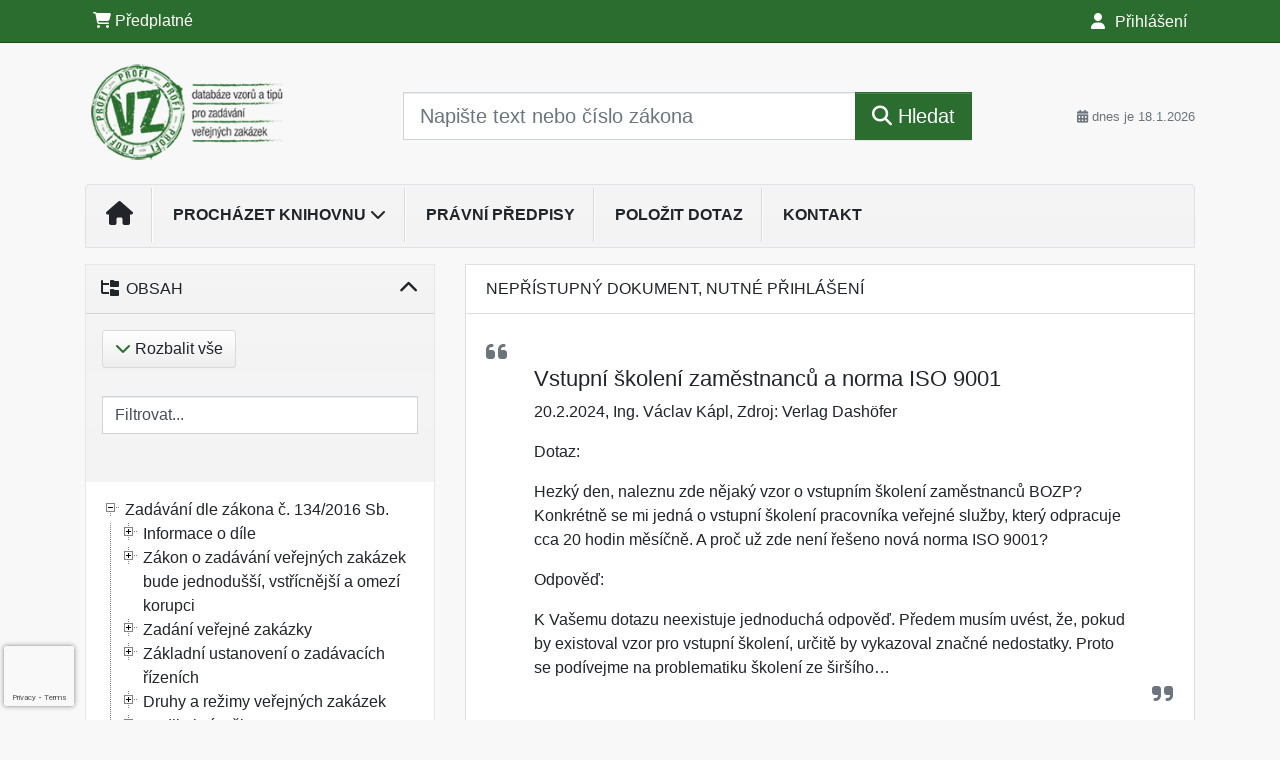

--- FILE ---
content_type: text/html; charset=ISO-8859-2
request_url: https://www.vzprofi.cz/33/vstupni-skoleni-zamestnancu-a-norma-iso-9001-uniqueidgOkE4NvrWuMoPiYO6gnMIKMLHOIcfZPZpLpGVMy1prA/?uri_view_type=4
body_size: 23233
content:
<!doctype html>
<html lang="cs-CZ">
  <head>
  		<!-- Google Tag Manager -->
<script>
window.dataLayer = window.dataLayer || [];
function gtag(){window.dataLayer.push(arguments);}
gtag('consent', 'default', {
	'analytics_storage': 'denied',
	'ad_storage': 'denied',
	'ad_user_data': 'denied',
	'ad_personalization': 'denied'
})
window.dataLayer.push({"config":{"ga4_general_id":"G-5S0SZWD26X"},"portal":{"portal_id":418,"portal_name":"VZ profi"},"session":{"wa":"WWW26I7 OT"},"document":{"uri":"dashcifcz:\/\/3\/12\/0\/582063","access_type":"free document","source_product":"rss_12"},"user":{"visitor":"Anonymous","reg":{"mmoffercount":""},"module":"ONLIBVZNONREG"},"product":[]});
(function(w,d,s,l,i){w[l]=w[l]||[];w[l].push({'gtm.start':
new Date().getTime(),event:'gtm.js'});var f=d.getElementsByTagName(s)[0],
j=d.createElement(s),dl=l!='dataLayer'?'&l='+l:'';j.async=true;j.src=
'https://www.googletagmanager.com/gtm.js?id='+i+dl;f.parentNode.insertBefore(j,f);
})(window,document,'script','dataLayer','GTM-M2VV3RB');
  window.isGtm = true; // CIF var
</script>
<!-- End Google Tag Manager -->
    <title>Vstupní školení zaměstnanců a norma ISO 9001 | VZprofi.cz - vzory a tipy pro zadávání veřejných zakázek</title>
    <meta charset="ISO-8859-2">
    <meta name="viewport" content="width=device-width, initial-scale=1, shrink-to-fit=no">
<link rel="canonical" href="https://www.vzprofi.cz/33/vstupni-skoleni-zamestnancu-a-norma-iso-9001-uniqueidgOkE4NvrWuMoPiYO6gnMIKMLHOIcfZPZpLpGVMy1prA/" />
<meta name="robots" content="index,follow" />

<meta name="author" content="Verlag Dashöfer">
<meta name="copyright" content="Verlag Dashöfer">
<meta name="publisher" content="Verlag Dashöfer">
<meta name="description" content="Zadávání veřejných zakázek 2016. Zákon o veřejných zakázkách i nový zákon o zadávání veřejných zakázek. Výklad pro zadavatele i uchazeče.">
<meta name="theme-color" content="#2B6D2F">
<link rel="icon" href="/favicon.ico" type="image/x-icon" />
<link href="https://www.dashofer.cz/rss/?rss_channel=2" rel="alternate" type="application/rss+xml" title="RSS">
    <!-- Bootstrap CSS -->
<link rel="stylesheet" href="//image.dashofer.cz/styles/css/jqueryui/jquery-ui-1.12.1custom.min.css?browsercache=vnc5cesees6.2.4">
<link rel="stylesheet" href="//image.dashofer.cz/styles/css/jqueryui/jquery-ui-1.12.1custom.structure.min.css?browsercache=vnc5cesees6.2.4">
<link rel="stylesheet" href="//image.dashofer.cz/styles/css/jqueryui/jquery-ui-1.12.1custom.theme.min.css?browsercache=vnc5cesees6.2.4">

     
       
    <link rel="stylesheet" href="//image.dashofer.cz/styles/css/418_bootstrap4_onlib3_style.css?browsercache=vnc5cesees6.2.4">
 
		<link rel="stylesheet" href="//image.dashofer.cz/js/css/font-awesome-6/css/all.min.css?browsercache=vnc5cesees6.2.4"><script src='//image.dashofer.cz/js/jquery-3.3.1.min.js'></script>
<script src='//image.dashofer.cz/js/jquery.ui-1.12.1custom.min.js'></script>
<script src='//image.dashofer.cz/js/bootstrap.4.min.js?browsercache=vnc5aph6.2.4'></script>
<script src='//image.dashofer.cz/js/modernizr.4.min.js?browsercache=vnc5aph6.2.4'></script>
<script src="//image.dashofer.cz/js/min.js.phtml?js=offcanvas.bootstrap.js&amp;browsercache=vnc5aph6.2.4"></script>
<script>
			jQuery.fn.bootstrapModal = jQuery.fn.modal.noConflict();
		</script>
<script src="//image.dashofer.cz/js/min.js.phtml?js=jquery.autocomplete.1.2.js%2Cjquery.multiselect.js%2Cjquery.cookie.js%2Cjquery.cluetip.1.2.5.min.js%2Cjquery.simplemodal.js%2Cjquery.trunk8.js%2Cjquery.sticky-kit.min.js%2Cjquery.scrollto.min.js%2Cjquery.mask.js%2Cjquery.hoverIntent.js%2Ctexthighlighter.js%2Cgettext.js&amp;browsercache=vnc5aph6.2.4"></script>
<script src="//image.dashofer.cz/js/jquery.cluetip.1.2.5.min.js"></script>
<script src="//image.dashofer.cz/js/min.js.phtml?js=cif.basicfuncs.js%2Csearch.js%2Ccif.portalfx.js%2Ccif.prospectvalid.bootstrap.js%2Coffcanvas.js%2Cbootstrap-gallery.js%2Cif-b4-breakpoint.min.js&amp;browsercache=vnc5aph6.2.4"></script>
<script src="//image.dashofer.cz/js/min.js.phtml?js=cif.onload.js%2Ccif.forms.js&amp;browsercache=vnc5aph6.2.4" defer></script>
<script src="//image.dashofer.cz/js/min.js.phtml?js=cif.document.js&amp;browsercache=vnc5aph6.2.4"></script><script src="//image.dashofer.cz/js/ekko_lightbox.js?browsercache=vnc5aph6.2.4"></script><script>
var search_account_prospect_step2 = "/34/2/moje-udaje/";
var step_prospect = 0;
addCifString('lang', 'cz');addCifString('lang_iso_code', 'cs');addCifString('presentation_framework', 'bootstrap');addCifString('wa', 'WWW26I7 OT');addCifString('jquery_document_ready_external', '1');addCifString('hidecellimg', '<i class="fas fa-chevron-up"></i>');addCifString('portalsettingscookieexpire', '1');addCifString('showcellimg', '<i class="fas fa-chevron-down"></i>');addCifString('dutipcellrotationspeed', '16000');addCifString('js_prefix', '/');addCifString('portalimagespath', '//image.dashofer.cz/gen3_vzprofi/');addCifString('systemlang', 'cz');addCifString('querylinkchar', '?');addCifString('viewlawpartlink', '/36/1/pravni-predpisy/');addCifString('lawlinkincluetip', '0');addCifString('msg_time_versions_disabled', 'Prohlížení časových verzí není dostupné');addCifString('onb_common_img_prefix', '//image.dashofer.cz/onb/common_pictograms/gen3_vzprofi/');addCifString('loaderbig', '<div class="loader-big"><i class="fa-solid fa-spinner fa-spin fa-2x"></i></div>');addCifString('loadersmall', '<div class="loader-small"><i class="fa-solid fa-spinner fa-spin"></i></div>');addCifString('searchinputinfotext', 'Napište text nebo číslo zákona');addCifString('usernameinfotext', 'uživatelské jméno');addCifString('psswinfotext', 'osobní heslo');addCifString('serpbarelement', '');addCifString('serpbarelementoffset', '');addCifString('show_dom_element_zoom', '0');addCifString('zoom_button_position', '');addCifString('msg_modal_handler', 'zvětšit');addCifString('msg_close', 'Zavřít');addCifString('feedbackname', '');addCifString('feedbackmail', '');addCifString('msg_feedback_your_name', 'Vaše jméno');addCifString('msg_feedback_your_email', 'Váš e-mail');addCifString('msg_feedback_your_phone', 'Váš telefon');addCifString('clue_close_button_img', 'close_button.jpg');addCifString('lawlinkprefix', '/?');addCifString('closecluetip', 'zavřít');addCifString('msg_preview', 'Náhled');addCifString('msg_close', 'Zavřít');addCifString('msg_conjunction_of', 'z');addCifString('requireunlogin', '');addCifString('last_known_login', '');addCifString('enable_known_user_login_dialog_autoopen', '1');addCifString('badlogin', '0');addCifString('allowfeedbackbubble', '1');addCifString('issupportedbrowser', '');addCifString('isie8', '');addCifString('fdpopupdelay', '40000');addCifString('dataquestion_user_name', 'Jméno');addCifString('dataquestion_user_lastname', 'Příjmení');addCifString('msg_first_and_lastname', 'Jméno a příjmení');addCifString('showlogin', '');addCifString('step_prospect', '1');addCifString('search_account_prospect_step2', '');addCifString('filtered_select_input_placeholder', '');addCifString('query', '');addCifString('autocompleteOn', '1');addCifString('whisperer_mode', '2');addCifString('force_jquery_autocomplete_version', '1.2');addCifString('icon_search', '<i class="fa-solid fa-search "></i>');addCifString('icon_file_text_o', '<i class="fa-solid fa-copy "></i>');addCifString('user-tie', '<i class="fa-solid fa-user-tie "></i>');addCifString('disablefeedbacksound', '');addCifString('enable_fulsoft_leg_doc_mode', '');addCifString('shorten_title_element', '#documentHeading h1');addCifString('showreport', '');addCifString('search_monitor_help_page', '/34/9/1/');addCifString('msg_delete', 'Smazat');addCifString('msg_really_delete', 'Opravdu smazat?');addCifString('msg_choose', 'vyberte');addCifString('srch_in_doc_not_found', 'výraz nenalezen');addCifString('msg_understand', 'OK');addCifString('reg_ok_button', 'OK');addCifString('enable_contact_prospect', '1');addCifString('passwords_are_not_same', 'Zadaná hesla si neodpovídají.');addCifString('enable_opening_menu_tracking', '1');addCifString('msg_video_connection_error', 'Omlouváme se, přehrávač se nepodařilo načíst. Pokud obtíže přetrvávají, kontaktujte nás prosím na info@dashofer.cz.');addCifString('disable_jasny_bootstrap', '1');addCifString('display_query_in_serpbar', 'mobile');addCifString('icon_check', '<i class="fa-solid fa-check "></i>');addCifString('msg_thank_you_for_your_comment', 'Děkujeme za Váš komentář.');addCifString('admin_favouritedoc_cell_title', 'Oblíbené dokumenty');addCifString('msg_document_removed_to_fav', 'Dokument č. %link% byl odebrán z oblíbených.');addCifString('msg_document_added_to_fav', 'Dokument č. %link% byl přidán do oblíbených.');addCifString('filter_items_in_url_param', '1');addCifString('msg_not_remind_button', 'Nepřipomínat');addCifString('msg_remind_button', 'Připomenout');
</script>

<script type="text/javascript" src="//image.dashofer.cz/js/min.js.phtml?js=bootstrap-datepicker.js&amp;browsercache=vnc5aph6.2.4"></script>
<script>


</script>
 
  </head>
  <body>
		<!-- Google Tag Manager (noscript) -->
<noscript><iframe src="https://www.googletagmanager.com/ns.html?id=GTM-M2VV3RB"
height="0" width="0" style="display:none;visibility:hidden"></iframe></noscript>
<!-- End Google Tag Manager (noscript) -->
    <div class="container-fluid p-0 mb-0">
            	<nav id="topBarSM" class="navbar navbar-expand-xs fixed-top no-gutters p-0 d-lg-none d-xl-none px-0 py-1 d-print-none" role="navigation">
    		<div class="container">
    			<a class="navbar-brand" href="/">
				    <img id="topLogoXs" src="//image.dashofer.cz/gen3_vzprofi/logo-xs-418.svg?browsercache=vnc5nesnezi6.2.4" alt="VZprofi.cz - vzory a tipy pro zadávání veřejných zakázek">
				 </a>
		         <ul class="nav navbar-nav">
				 <li class="nav-item">
		            	<a id="offcanvas-content-tree" class="navbar-toggle nav-link text-dark">
		            		<i class="fa-light fa-folder-tree icon"></i>		            		<div class="text-lowercase">Obsah</div>
		            	</a>
		            </li>
				 <li class="nav-item">
		            	<a id="menu-search" class="navbar-toggle nav-link text-dark">
							<i class="fa-light fa-search icon"></i>		            		<div class="text-lowercase">HLEDAT</div>
		            	</a>
		            </li>
		            <li class="nav-item">
		            	<a id="menu-login" class="nav-link text-dark">
												            		<i class="fa-light fa-user icon"></i>		            		<div class="text-lowercase">PŘIHLÁSIT</div>
		            	</a>
		            </li>
		            <li class="nav-item">
		            	  <a id="hamburger" class="navbar-toggle nav-link text-dark">
		            		<div id="nav-icon1">
							  <span></span>
							  <span></span>
							  <span></span>
							</div>
		            		<div class="text-lowercase">menu</div>
		            	</a>
		            </li>
		         </ul>
    		</div>
    	</nav>
    		<!-- <div id="topBarSMcontext" class="fixed-top py-3 d-lg-none d-xl-none">
  			<div class="container">
          <div class="alert alert-rounded alert-warning m-0" role="alert">
            Tato akce je dostupná pouze pro přihlášené uživatele.          </div>
  			</div>
  		</div>
			-->
	<nav id="topBar" class="navbar navbar-expand-lg fixed-top no-gutters p-0 d-none d-lg-block d-lg-block d-xl-block d-print-none" role="navigation">
  <div class="container">
    <div class="collapse navbar-collapse" id="exCollapsingNavbar">
      <ul class="nav navbar-nav">
        <li class="nav-item">
        <a href="/predplatne/" class="nav-link text-white"><i class="fa-solid fa-shopping-cart "></i> Předplatné</a>
        </li>
      </ul>
      <ul class="nav navbar-nav flex-row justify-content-between ml-auto"><li class="dropdown order-1"><a href="#" id="topBarLogin" data-toggle="dropdown" class="nav-link text-white" title="Přihlášení / registrace zdarma"><i class="fa-solid fa-user "></i>&nbsp;Přihlášení</a><ul class="dropdown-menu dropdown-menu-right drop-menu-login mt-2 animated fadeIn"><li class="pt-3 px-3"><ul class="nav nav-tabs nav-tabs-rounded mb-3" id="LoginTabs" role="tablist"><li class="nav-item"><a class="nav-link active text-dark" id="login-tab" data-toggle="tab" href="#login" role="tab" aria-controls="login" aria-selected="true">Přihlášení</a></li><li class="nav-item"><a class="nav-link text-dark" id="reg-tab" data-toggle="tab" href="#registration" role="tab" aria-controls="registration" aria-selected="false">Registrovat zdarma</a></li></ul><div class="tab-content" id="LoginTabsContent"><!-- login tab begin --><div class="tab-pane show active" id="login" role="tabpanel" aria-labelledby="login"><div class="alert alert-danger alert-rounded animated shake d-none" role="alert"><i class="fa-solid fa-lock "></i>Pro plné využití funkcí portálu se prosím přihlaste.</div><form class="cif-form" method="post"><div style="display:none;">Input:<noscript><input type="hidden" name="javascript" value="off" /></noscript><input name="i_am_vd_guard" type="text" value=""/><input name="fname" rel="fname1" type="hidden" value="nothing" /><input name="lname" type="hidden" value="value" /><script type="text/javascript">
 var fnameInput = document.querySelectorAll('[rel="fname1"]');
 if(fnameInput.length > 0){for(var i = 0; i < fnameInput.length; i++){fnameInput[i].value='thing';}}
</script></div><input name="formguid" type="hidden" value="fd634d89069397cdc3bd2358d2dc8de2" />
<div class="form-group">
<div class="form-control-icon"><input type="text" name="username"  class="form-control pl-4" required placeholder="uživatelské jméno"><span class="input-group-addon"><i class="fa-solid fa-user "></i></span></div><div class="invalid-feedback" style="display: none;" data-for="username"> </div></div><div class="form-group">
<div class="form-control-icon"><input type="password" name="userpass"  class="form-control pl-4" required placeholder="osobní heslo" data-no-trim="true"><span class="reveal-password-trigger" title="Zobrazit vložené heslo"><i class="fa-solid fa-eye "></i></span><span class="input-group-addon"><i class="fa-solid fa-lock "></i></span></div><div class="invalid-feedback" style="display: none;" data-for="userpass"> </div></div><input type="hidden" name="rememberunask"  value="1"><div class="form-group">
<div class="custom-control  custom-checkbox"><input type="checkbox" name="rememberun" id="rememberun"  class="custom-control-input"><label class="custom-control-label" for="rememberun">Zapamatovat</label></div></div><a class="text-dark" href="/34/28/nastaveni-osobniho-hesla/?backurl=https%3A%2F%2Fwww.vzprofi.cz%2F33%2Fvstupni-skoleni-zamestnancu-a-norma-iso-9001-uniqueidgOkE4NvrWuMoPiYO6gnMIKMLHOIcfZPZpLpGVMy1prA%2F%3Furi_view_type%3D4">
          <p>
            <small>Zapomněl(a) jste své osobní heslo?</small>
            <br>
            <small>Neznáte své přístupové údaje?</small>
          </p>
        </a><div class="form-group">
<button type="submit"  class="btn btn-rounded btn-secondary btn-block">Přihlásit</button></div></form>
</div><!-- login tab end --><!-- registration tab begin --><div class="tab-pane" id="registration" role="tabpanel" aria-labelledby="registration"><p>Bezplatný odběr e-mailových novin</p><form id="enlprospect" class="cif-form cif-form-ajax" method="post"><div style="display:none;">Input:<noscript><input type="hidden" name="javascript" value="off" /></noscript><input name="i_am_vd_guard" type="text" value=""/><input name="fname" rel="fname2" type="hidden" value="nothing" /><input name="lname" type="hidden" value="value" /><script type="text/javascript">
 var fnameInput = document.querySelectorAll('[rel="fname2"]');
 if(fnameInput.length > 0){for(var i = 0; i < fnameInput.length; i++){fnameInput[i].value='thing';}}
</script></div><input name="formguid" type="hidden" value="6100079a1d2e52c6c8542dff3908ab7e" />
<div class="form-group">
<div class="form-control-icon"><input type="text" name="prospectname"  class="form-control pl-4" required placeholder="Jméno a příjmení" pattern=".* .*"><span class="input-group-addon"><i class="fa-solid fa-user "></i></span></div><div class="invalid-feedback" style="display: none;" data-for="prospectname" data-required-invalid="Jméno a příjmení není správně vyplněno." data-pattern-invalid="Jméno a příjmení není správně vyplněno."> </div></div><div class="form-group">
<div class="form-control-icon"><input type="email" name="pemail"  class="form-control pl-4" data-custom-validation-function="emailExistsValidation" required placeholder="E-mail" pattern="^[A-Za-z0-9!#$%&amp;*+=?_\{\|\}~\-]+(\.[A-Za-z0-9!#$%&amp;*+=?_\{\|\}~\-]+)*@(([A-Za-z0-9]([A-Za-z0-9\-]{0,61}[A-Za-z0-9])?)\.)+[A-Za-z]{2,63}$"><span class="input-group-addon"><i class="fa-solid fa-at "></i></span></div><div class="invalid-feedback" style="display: none;" data-for="pemail" data-required-invalid="E-mail nesmí být prázdný." data-pattern-invalid="Chybný formát e-mailové adresy." data-custom-invalid="Tento e-mail je již u nás registrovaný. Přihlaste se prosím."> </div></div><div class="form-group">
<div class="form-control-icon"><input type="text" name="ptel"  class="form-control pl-4" required placeholder="Telefon" pattern="^\+?[0-9]{1}[0-9 ]{2,16}[0-9]{1}$"><span class="input-group-addon"><i class="fa-solid fa-phone "></i></span></div><div class="invalid-feedback" style="display: none;" data-for="ptel" data-pattern-invalid="Chybný formát telefonního čísla. Telefon zadávejte bez mezinárodní předvolby."> </div></div><script>
        var disallowedRegSubmit=0;
        jQuery(function(){
          jQuery('#GDPRAgreeCheckbox1').change(function(){
            if(jQuery(this).prop('checked')) jQuery('#GDPRAgreeDiv1').removeClass('is-invalid');
          });
          jQuery('#GDPRAgreeCheckbox1').parents('form').each(function(){
            jQuery(this).bind('submit',function(e){
              disallowedRegSubmit=0;
              if(!jQuery('#GDPRAgreeCheckbox1').prop('checked')){
                if (typeof portalAlert!='undefined'){
                  portalAlert('Bez zpracování Vašich osobních údajů bohužel není možné e-mailové noviny zasílat. Informace v nich obsažené však můžete získat zakoupením předplatného některého z našich produktů.','OK');
                }else{
                  alert('Bez zpracování Vašich osobních údajů bohužel není možné e-mailové noviny zasílat. Informace v nich obsažené však můžete získat zakoupením předplatného některého z našich produktů.');
                }
                jQuery('#GDPRAgreeDiv1').addClass('is-invalid');
                e.preventDefault();
                disallowedRegSubmit=1;
                return false;
              }
              return true;
            });
//            var handlers = jQuery(this).data('events')['submit'];
            var handlers = jQuery._data(this,'events')['submit'];
            var handler = handlers.pop();
            handlers.splice(0, 0, handler);
          });
        });
        </script>
<div id="GDPRAgreeDiv1" class="order-conditions-block gdpr-agree-div small form-check"><input type="hidden" name="GDPRAgreeType" value="portal_prospect"><input type="hidden" name="GDPRAgreeRelation" value=""><input type="checkbox" required="required"  id="GDPRAgreeCheckbox1" name="GDPRAgreeCheckbox" class="GDPRAgreeCheckbox form-check-input"><label class="form-check-label" for="GDPRAgreeCheckbox1">Souhlasím s <a class="cond-gdpr modal-trigger" href="#" title="Podmínky zpracování osobních údajů" data-toggle="modal" data-target="#ajax-modal" data-ajax-modal="gdpr">podmínkami zpracování osobních údajů</a></label></div><div class="form-group">
<button type="submit"  class="btn btn-rounded btn-secondary btn-block"><i class="fa-solid fa-spinner  fa-spin hidden" title="loading"></i>Registrovat zdarma</button></div><div class="text-center reg-link-prospect-tabs"><a href="/registrace/">Více informací</a></div>
          <div class="alert alert-rounded alert-success prospect-reg-form-info" style="display: none;">
            <p>Registrace proběhla úspěšně. Přihlašovací údaje jsme Vám zaslali na e-mail.</p>
          </div>
          <div class="alert alert-rounded alert-danger prospect-reg-form-info-error" style="display: none;">
            <p>Omlouváme se, ale registraci se nepodařilo založit. Zkuste prosím odeslat formulář později.</p>
          </div>
          <div class="prospect-reg-form-conditions" title="Podmínky registrace" style="display: none;">
            Sdělené údaje mohou být použity k marketingovému výzkumu, reklamě a navázání obchodů v souladu s § 7 zákona č. 480/2004 Sb. pro stávající i budoucí produkty, popř. služby nebo jiná média ve skupině Verlag Dashöfer. Údaje budou použity výhradně skupinou Verlag Dashöfer a nebudou poskytnuty třetím osobám. Vaše data můžete nechat kdykoliv změnit nebo vymazat.
          </div></form>
<script>
                            jQuery(document).ready(function(){
                              ProspectOnSubmit();
                            });
                          </script></div><!-- registration tab end --></div><div class="text-right"><span id="topBarLoginCloseHandle"><i class="fa-solid fa-chevron-up "></i></span></div></li></ul></li></ul><!-- not logged -->
   </div>
 </div>
</nav>
    			<header class="row no-gutters">
				<div class="col d-none d-lg-block d-lg-block d-xl-block d-print-block">
					<div class="container">
						<div class="row align-items-center">
							<div class="col-3 py-3 top-logo-container">
							<h2><a href="/">                   
                    <img id="topLogo" src="//image.dashofer.cz/gen3_vzprofi/logo-418.svg?browsercache=vnc5nesnezi6.2.4" alt="VZprofi.cz - vzory a tipy pro zadávání veřejných zakázek"/>
                    </a></h2>							</div>
							<div class="col-7 col-md-7 py-3 px-xl-5 d-print-none">
								<form  action="/" name="srchform" onsubmit="if(srchform.query.value==''||srchform.query.value==' '||srchform.query.value=='Napište text nebo číslo zákona'){portalAlert('Zadejte prosím text, který chcete vyhledat.', 'OK');return false;}else{return true;}" accept-charset="utf-8"><input type="hidden" name="sekce" value="32"><div class="form-row"><div class="col"><label class="sr-only" for="search-input-main"></label><div class="input-group input-group-searchbox text-center  input-group-lg"><input  id="search-input-main" type="text" class="form-control search_input" name="query" value="" title="" placeholder="Napište text nebo číslo zákona" required><span class="input-group-append"><button class="btn btn-primary btn-search" type="submit" title="Hledat"><i class="fa-solid fa-search "></i>&nbsp;Hledat</button></span></div></div></div></form>							</div>
							<div class="col d-none d-lg-block d-lg-block d-xl-block py-3 text-right d-print-none">
								<small class="text-muted text-nowrap"><i class="fa-solid fa-calendar-alt "></i> dnes je  18.1.2026</small>
							</div>
						</div>
					</div>
				</div>
        <hr class="d-none d-print-block" style="width: 100%; color: black; height: 1px; background-color:black;" />
			</header>
      
			<div class="modal fade" id="workflowdialog" tabindex="-1" role="dialog" aria-labelledby="workflowdialog" aria-hidden="true">
  <div class="modal-dialog modal-lg" role="document">
    <div class="modal-content">
      <div class="modal-header">
        <h5 class="modal-title" id="workflow-dialog">Etapy prací</h5>
        <button type="button" class="close" data-dismiss="modal" aria-label="Close">
          <span aria-hidden="true">&times;</span>
        </button>
      </div>
      <div class="modal-body">
        <div id="workflowcont" class="workflow-navigation">
                  </div>
      </div>
    </div>
  </div>
</div>			<div class="row no-gutters d-none d-lg-block d-lg-block d-xl-block d-print-none" id="menuBar">
    		<div class="col">
    		<div class="container">
					<div class="row">
						<div class="col">
							<nav id="opening" class="navbar navbar-expand-lg px-0 bg-light bg-gradient-light border border-top rounded-top">
							  <div class="collapse navbar-collapse">
									<ul class="navbar-nav mr-auto">
									<li class="nav-item"><a title="Na úvodní stránku" class="nav-link" href="/"><i class="fa-solid fa-home "></i></a></li>
<li class="nav-item dropdown">
<a title="Zobrazit obsah portálu" data-toggle="dropdown" class="nav-link" href="#" id="menuBarContent">Procházet knihovnu <i class="fa-solid fa-chevron-down "></i></a><ul class="dropdown-menu dropdown-menu-opening mt-0 animated fadeIn" role="menu"  id="menuBarContentDropdown">
<li><div class="container-fluid"><div class="row"><div class="col-12 mt-2"><div class="btn-group btn-group-rounded" role="group"><a href="/32/1/obsah/" class="btn btn-outline-light">celkový obsah</a><a href="#" class="btn btn-outline-light disabled" title="Tato akce je dostupná pouze pro přihlášené uživatele."><i class="fa-solid fa-unlock "></i> dostupný obsah</a></div>
<div class="divider"></div>
</div>
</div></div></li>
<li><div class="container-fluid"><div class="row"><div class="col-4 mb-3 filter-box" id="topic_vd"><h6 class="m-0 p-2 filter-box-title">Téma</h6><ul class="px-2"><li><a href="/32/vyhledavani/?filters=topic_vd:verejne_zakazky">Veřejné zakázky</a></li><li><a href="/32/vyhledavani/?filters=topic_vd:organy_obce">Orgány obce</a></li><li><a href="/32/vyhledavani/?filters=topic_vd:legislativa_a_smlouvy">Legislativa a smlouvy</a></li><li><a href="/32/vyhledavani/?filters=topic_vd:financni_hospodareni">Finanční hospodaření</a></li><li><a href="/32/vyhledavani/?filters=topic_vd:spravni_rad">Správní řád</a></li><li><a href="/32/vyhledavani/?filters=topic_vd:soudni_a_prestupkove_rizeni">Soudní a přestupkové řízení</a></li><li><a href="/32/vyhledavani/?filters=topic_vd:stavebni_rizeni">Stavební řízení</a></li><li><a href="/32/vyhledavani/?filters=topic_vd:zivotni_prostredi">Životní prostředí</a></li><li><a href="/32/vyhledavani/?filters=topic_vd:skolstvi">Školství</a></li><li><a href="/32/vyhledavani/?filters=topic_vd:financovani">Financování</a></li></ul></div><div class="col-4 mb-3 filter-box" id="type"><h6 class="m-0 p-2 filter-box-title">Typ informace</h6><ul class="px-2"><li><a href="/32/vyhledavani/?filters=type:reseny_dotaz">Řešený dotaz</a></li><li><a href="/32/vyhledavani/?filters=type:vzory_smluv">Vzory smluv</a></li><li><a href="/32/vyhledavani/?filters=type:pravni_predpis">Právní předpis</a></li><li><a href="/32/vyhledavani/?filters=type:judikat">Judikát</a></li><li><a href="/32/vyhledavani/?filters=type:vzdelavani">Vzdělávání</a></li></ul></div></div></div></li>
</ul>
</li>
<li class="nav-item"><a class="nav-link" href="/32/1/obsah/?all=1&ns=1878#filters=type%3Apravni_predpis;offset=0">Právní předpisy</a></li>
<li class="nav-item"><a class="nav-link" href="/6/12/muj-dotaz/">Položit dotaz</a></li>
<li class="nav-item"><a class="nav-link" href="/0/8/kontakt/">Kontakt</a></li>
							    </ul>
							  </div>
							</nav>
						</div>
					</div>
					    		</div>
    	</div>
			<script>
          jQuery(document).ready(function(){
						jQuery('#menuBar a.opening-filter-disabled').popover({
							html: true,
							content: function(){
								if (typeof openingFilterDisabledMessage!='undefined' && openingFilterDisabledMessage!=''){
									re = openingFilterDisabledMessage;
								}else{
									var href = jQuery(this).attr('href');
									var re = jQuery.ajax({url: href, dataType: 'html', async: false}).responseText;
									openingFilterDisabledMessage=re;
								}
								return re;
							},
							trigger: 'focus'
						}).click(function(e){e.preventDefault();});
          });
			</script>
		</div>
		<!-- body begin -->
        <div class="container">
						<div class="row">
      				                <main id="main" class="col-xs-12 col-sm-12 col-md-12 col-lg col-xl py-3 main">
        				<!-- bodymiddle --><!-- bodymiddle 33_0_0 nl: 1 --><div class="card ">
<div class="card-header bg-white">Nepřístupný dokument, nutné přihlášení</div>
<div class="card-body">
<script type="text/javascript" src="js/jquery.history.js?browsercache=vnc5aph6.2.4"></script>
<form method="post"><div style="display:none;">Input:<noscript><input type="hidden" name="javascript" value="off" /></noscript><input name="i_am_vd_guard" type="text" value=""/><input name="fname" rel="fname3" type="hidden" value="nothing" /><input name="lname" type="hidden" value="value" /><script type="text/javascript">
 var fnameInput = document.querySelectorAll('[rel="fname3"]');
 if(fnameInput.length > 0){for(var i = 0; i < fnameInput.length; i++){fnameInput[i].value='thing';}}
</script></div><input name="formguid" type="hidden" value="6ac623661341352aa1697fe460464ea7" />
<!-- ONLIBVZ03 1925 --><div id="loginpayed">
<p></p>
<div id="article-preview-container-middle"><div id="article_preview"><div itemscope itemtype="http://schema.org/Article">
<div id="documentHeading"><h1 itemprop="name">Vstupní školení zaměstnanců a norma ISO 9001</h1>
<span class="source"><span itemprop="dateModified" content="2024-02-20">20.2.2024</span>, <lnk href="/32/?query=V%C3%A1clav%20K%C3%A1pl" class="serp-author"><span itemprop="author">Ing. Václav Kápl</span></lnk>, Zdroj: <span itemprop="provider">Verlag Dashöfer</span></span></div>
<div itemprop="articleBody" id="docBodyDiv">

<p class="qa-title">Dotaz:</p><p class="qa-question">Hezký den, naleznu zde nějaký vzor o vstupním školení zaměstnanců BOZP? Konkrétně se mi jedná o vstupní školení pracovníka veřejné služby, který odpracuje cca 20 hodin měsíčně. A proč už zde není řešeno nová norma ISO 9001?</p><p class="answ-title">Odpověď:</p><p class="answ-answer"><p>K&nbsp;Vašemu dotazu neexistuje jednoduchá odpověď. Předem musím uvést, že, pokud by existoval vzor pro vstupní školení, určitě by vykazoval značné nedostatky. Proto se podívejme na problematiku školení ze širšího<span class="shortened-text-ellipsis">&hellip;</span></p></p></div></div></div></div>
<div id="article-modules-access">
<div id="article-modules-access-module">Přístup <strong>ZDARMA</strong> k tomuto dokumentu mají pouze registrovaní uživatelé portálu VZ profi.</div>
<div id="article-modules-access-buttons" class="register-only row mt-4">
  <div class="text-center col-12">
    <a id="paywall-register" href="/registrace" class="track-click-event track-display-event btn btn-secondary btn-rounded btn-lg" data-event-category="regProspect" data-event-displayaction="regLinkDisplay" data-event-action="regLinkClick" data-event-place="paywallBelowPreview">Registrovat</a></li>
    <p id="paywall-register-info" class="text-muted small mt-2"></p>
    <p class="text-center text-muted text-dark">nebo&nbsp;<a id="paywall-login" data-toggle="dropdown" class="text-dark" href="#">přihlásit</a>.</p>
  </div>
</div>
<!-- 
<div class="divider mb-4"></div>
<p id="h_phone" class="text-center text-muted"><i class="fa-solid fa-phone-square "></i>&nbsp;+420 222 539 333 <a class="text-muted track-click-event" href="mailto:info@vzprofi.cz" data-event-category="advancedTracking" data-event-action="externalLinkClick"><i class="fa-solid fa-envelope "></i>&nbsp;info@vzprofi.cz</a></p>
--></div>
</div></form>
</div>
</div>
                </main>
        				<div id="cells" class="col-xl-4 col-lg-4 order-xl-first order-lg-first py-3 d-print-none"><div id="onlibtree" class="card mb-3 navmenu navmenu-half navmenu-default navmenu-fixed-right offcanvas offcanvas-content-cell">
					  
				<a id="nav-close-content-tree" class="navmenu-brand mb-0" href="#">
				<div id="nav-icon1" class="open">
								<span></span>
								<span></span>
								<span></span>
							</div>
							</a>
            <div class="card-header bg-light bg-gradient-light d-none d-lg-block d-xl-block">
					    Obsah
              <a href="javascript:toggCell('onlibtree')" class="handler"></a>
					  </div>
					  <div class="card-body cell">
					     <script type="text/javascript">
jQuery('#onlibtreecloseall').hide();
jQuery(function(){
  jQuery('#onlibtreeexpandall').click(function(e){ e.preventDefault(); jQuery('#onlibtreeexpandall').hide(); jQuery('#onlibtreecloseall').show(); onlib_tree.openAllItems(0); });
  jQuery('#onlibtreecloseall').click(function(e){ e.preventDefault(); jQuery('#onlibtreecloseall').hide(); jQuery('#onlibtreeexpandall').show(); onlib_tree.closeAllItems(0); });
});
</script><div class="onlibtreebuttons bg-gradient-light px-3 pt-3 pb-1"><a href="#" id="onlibtreeexpandall" class="closeAllLink btn btn-rounded btn-outline-light btn-responsive"><i class="fa-solid fa-chevron-down "></i> Rozbalit&nbsp;vše</a><a href="#" id="onlibtreecloseall" class="closeAllLink btn btn-rounded btn-outline-light btn-responsive"><i class="fa-solid fa-chevron-up "></i> Zabalit&nbsp;vše</a></div><div class="form-group bg-gradient-light pt-2 pb-3 m-0"><form class="form"><div id="onlibTreeContainerFilterContainer" class="treeFilterContainer form-group p-3"><input type="text" id="onlibTreeContainerFilter" value="Filtrovat..." class="gray form-control"><a href="#" id="onlibTreeContainerFilterUnset" class="treeFilterUnset btn btn-secondary ml-2" style="display: none;" title="zrušit filtr"><i class="fa-solid fa-times "></i></a></div></form><script type="text/javascript">
	function unsetonlibTreeContainerFilter(){
		jQuery('#onlibTreeContainerFilter').addClass('gray');
		jQuery('#onlibTreeContainerFilter').val('Filtrovat...');
		onlibTreeContainerFilter('');
	}
	function onlibTreeContainerFilter(onlibTreeContainerFilterVal){
		if (onlibTreeContainerFilterVal==''){
			jQuery('#onlibTreeContainerFilterUnset').hide();
		}else{
			jQuery('#onlibTreeContainerFilterUnset').show();
		}
		onlibTreeContainerFilterVal = jQuery.trim(onlibTreeContainerFilterVal.toUpperCase());
		onlib_tree.closeAllItems(0);		var allItems=onlib_tree.getAllSubItems(0);		var allItemsArray=allItems.split(',');		var allItemsArrayCount=allItemsArray.length;		for (var i=0; i<allItemsArrayCount; i++){if (typeof(onlib_tree.getItemText(allItemsArray[i]))=='string' && onlib_tree.getItemText(allItemsArray[i]).toUpperCase().indexOf(onlibTreeContainerFilterVal)!=-1){onlib_tree.openItem(onlib_tree.getParentId(allItemsArray[i]));}}		jQuery('#onlibTreeContainer table tr:gt(0)').each(function(){
			if (onlibTreeContainerFilterVal=='' || jQuery(this).text().toUpperCase().indexOf(onlibTreeContainerFilterVal)!=-1){
				jQuery(this).show();
                                        if(onlibTreeContainerFilterVal==''){
                                          jQuery(this).find('.standartTreeImage').find('img[src="js/tree/treeimgs/plus1.gif"]').show();
                                          jQuery(this).find('.standartTreeImage').find('img[src="js/tree/treeimgs/plus2.gif"]').show();
                                          jQuery(this).find('.standartTreeImage').find('img[src="js/tree/treeimgs/plus3.gif"]').show();
                                        }else{
                                          jQuery(this).find('.standartTreeImage').find('img[src="js/tree/treeimgs/plus1.gif"]').hide();
                                          jQuery(this).find('.standartTreeImage').find('img[src="js/tree/treeimgs/plus2.gif"]').hide();
                                          jQuery(this).find('.standartTreeImage').find('img[src="js/tree/treeimgs/plus3.gif"]').hide();
                                        }
			}
			else{
				jQuery(this).hide();
			}
		});
	}
	jQuery(function(){
             onlib_tree.attachEvent('onSelect',function(id){ 

                          var c=onlib_tree.getAllSubItems(id);
                          if(c.length>0){
                            jQuery('#onlibTreeContainerFilterUnset').click();onlib_tree.closeAllItems();onlib_tree.focusItem(id);onlib_tree.openItem(id);
                          } 
                        });
	jQuery('#onlibTreeContainerFilter').focus(function(){
		if (jQuery(this).val()=='Filtrovat...'){
			jQuery(this).removeClass('gray');
			jQuery(this).val('');
		}
	});
	jQuery('#onlibTreeContainerFilter').keyup(function(){
		jQuery('#lawcloseall').show(); jQuery('#lawexpandall').hide();
		var onlibTreeContainerFilterVal = jQuery(this).val();
			if (typeof onlibTreeContainerFilterTimeout!='undefined'){clearTimeout(onlibTreeContainerFilterTimeout);}
			onlibTreeContainerFilterTimeout = setTimeout(function(){onlibTreeContainerFilter(onlibTreeContainerFilterVal);}, 500);
	});
	jQuery('#onlibTreeContainerFilter').blur(function(){
		if (jQuery(this).val()==''){
			unsetonlibTreeContainerFilter();
		}
	});
	jQuery('#onlibTreeContainerFilterUnset').click(function(e){
		e.preventDefault();
		unsetonlibTreeContainerFilter();
	});
	jQuery('#lawcloseall').unbind('click').click(function(e){ e.preventDefault(); unsetonlibTreeContainerFilter(); onlibTreeContainerFilter(''); jQuery('#lawcloseall').hide(); jQuery('#lawexpandall').show(); onlib_tree.closeAllItems(0); });
});
</script></div><!-- DHTML XTREE CSS -->
<link type="text/css" href="//image.dashofer.cz/js/tree/dhtmlxtree.css?browsercache=vnc5cesees6.2.4" rel="stylesheet">
<!-- DHTML XTREE min -->
<script src="//image.dashofer.cz/js/min.js.phtml?js=tree%2Fdhtmlxcommon.js%2Ctree%2Fdhtmlxtree.js%2Ctree%2Fdhtmlxtree_dragin.js%2Ctree%2Fdhtmlxtree_kn.js%2Ctree%2Fdhtmlxtree_ed.js%2Ctree%2Fdhtmlxtree_xw.js"></script>
<script>
  		var waitLevel = 0;function cifTreeErrorHandler(type, desc, erData){}dhtmlxError.catchError("ALL",cifTreeErrorHandler);
  		function WaitBoxOn(){if (typeof(console)!='undefined') console.info('Deprecated WaitBoxOn from treefuncs called!');}
  		function WaitBoxOff(){if (typeof(console)!='undefined') console.info('Deprecated WaitBoxOff from treefuncs called!');}
		</script>
<!-- tree collection 255 --><div id="onlibTreeContainer"><div class="TreeWaitBox" id="onlibTreeWaitBox" style="display: none;"><img src="//image.dashofer.cz//ajax-loader-big.gif" border="0"><p class="waitBoxText">Probíhá načítání obsahu</p></div><div class="tree_div" id="onlibt"></div></div>
<script>
<!--
  var openedExtract=0;
  function onlibEbookSelectItems(){
   if(typeof(treeColorize)=='function') treeColorize();
  }
  function selectItemOnly(id){
    jQuery('.selectedTreeRow').css('background-color',jQuery('body').css('background-color'));
    jQuery('.selectedTreeRow').css('color',jQuery('a').css('color'));
    treeColorize();
    onlib_tree.clearSelection(onlib_tree.getSelectedItemId());
    onlib_tree.selectItem('onbtree__'+id,false,true);
    onlib_tree.focusItem('onbtree__'+id);
  }
  function onlibEbookSelectItem(id){
    if(typeof(chapterDisplayOnClickVar)=='function') chapterDisplayOnClickVar('',id,'/');
    if(typeof(chapterShow)=='function') chapterShow(id);
  }
  onlib_tree=new dhtmlXTreeObject("onlibt","","",0);
 jQuery(function(){
  var displayIt=1;
  if(jQuery("#onlibt").parent().parent().css('display')=='none') displayIt=0;
  if(jQuery("#onlibt").parent().parent().parent().attr('id')=='contenttree-dialog') displayIt=0;
  onlib_tree.setImagePath('js/tree/treeimgs/');
  sourcefile='/xmltree.phtml?descriptor=ONLIBTREE&id=ONLIBTREE_collection:255&openonums=&issue='
  var ContentWaitCount=0;
            function ContentWait(what){
            if(what=='on'){
              ContentWaitCount++;
              jQuery('#onlibTreeWaitBox').show();
            }
            if(what=='off'){
              ContentWaitCount--;
              jQuery('#onlibTreeWaitBox').hide();
            }
          }
  if(displayIt) ContentWait('on');
  if(displayIt) onlib_tree.loadXML(sourcefile,function(id,state){ /* ContentWait('off');*/ });
  if(!displayIt){
              jQuery('a.contenttreedialog').click(function(){
                if(!displayIt){
                  displayIt=1;
                  ContentWait('on');
                  onlib_tree.deleteChildItems(0);
                  onlib_tree.loadXML(sourcefile);
                }
              });
              jQuery('.handler').click(function(){
                 if(jQuery(this).parent().parent().attr('id')=='onlibtree' && !displayIt){
                   if(!displayIt){
                     displayIt=1;
                     ContentWait('on');
                     onlib_tree.loadXML(sourcefile);
                   }
                 }
              });
            }
  function myErrorHandler(type, desc, erData){
}
dhtmlxError.catchError("ALL",myErrorHandler);
  onlib_tree.setXMLAutoLoading('/xmltree.phtml?descriptor=ONLIBTREE&id=ONLIBTREE_collection:255&openonums=&issue=');
  onlib_tree.enableDragAndDrop(false);
  onlib_tree.enableMultiLineItems(true);
  onlib_tree.enableTreeImages(false);
  wb = 1;  onlib_tree.attachEvent("onXLS", function(id,state){ ContentWait('on'); });
  onlib_tree.attachEvent("onXLE", function(id,state){ ContentWait('off');wb=0;onlibEbookSelectItems(); if(typeof(resizeONBcontentTreeCell)=='function'){ resizeONBcontentTreeCell(); }
 });
  onlib_tree.attachEvent("onClick", function(id){ /* onlibEbookSelectItems();*/ onlibEbookSelectItem(id); });
});
// -->
</script>

					  </div>
					</div>
<div id="doc-meta-cell" class="card mb-3 d-none d-lg-block d-xl-block">
					  
            <div class="card-header bg-white bg-gradient-white">
					    Zatřídění dokumentu
              <a href="javascript:toggCell('doc-meta-cell')" class="handler"></a>
					  </div>
					  <div class="card-body cell">
					     <div id="doc-meta">
<div id="doc-meta-title">Zatřídění dokumentu</div>
<div id="doc-meta-type">
<div class="doc-meta-title">Vztahuje se k typu informace:</div>
<ul>
<li class="doc-meta-item doc-meta-item-reseny_dotaz">
<a href="/32/vyhledavani/?filters=type%3Areseny_dotaz" title="Získejte další dokumenty pro dané kritérium.">Řešený dotaz</a>
</li>
</ul>
</div>
</div>

					  </div>
					</div>
</div>      			</div>
    </div>
                <!-- body end -->
			  <!-- bottom cells begin -->
	<div class="container bottomList d-print-none">
			<div class="divider dark d-none d-lg-block d-xl-block"></div>
			<div class="row">
				        <div class="col-4 d-none d-lg-block d-xl-block bottom-cells">
					<h5>Nejnovější</h5>
																	<div class="bottom-cells bottomList"><ul class="portalCellUl"><li class="smallLink"><a href="/33/vzorova-vnitrni-smernice-obce-pro-zadavani-verejnych-zakazek-maleho-rozsahu-uniqueidgOkE4NvrWuOKaQDKuox_Z1b7GN1Pb-I-e3Gmot8ntfU/?uri_view_type=4">Vzorová vnitřní směrnice obce pro zadávání veřejných zakázek malého rozsahu</a></li>
<li class="smallLink"><a href="/33/obce-mohou-zadat-az-100-dotace-na-zelen-vodni-prvky-a-zadrzeni-vody-v-krajine-uniqueidgOkE4NvrWuOKaQDKuox_Z1b7GN1Pb-I-nWMFnMN0Bqk/?uri_view_type=4">Obce mohou žádat až 100 % dotace na zeleň, vodní prvky a zadržení vody v krajině</a></li>
<li class="smallLink"><a href="/33/vlada-zaklada-radu-pro-dusevni-zdravi-a-posiluje-digitalizaci-i-bydleni-uniqueidgOkE4NvrWuOKaQDKuox_ZzppkICRCBhV0qo8wlGnpxw/?uri_view_type=4">Vláda zakládá radu pro duševní zdraví a posiluje digitalizaci i bydlení</a></li>
<li class="smallLink"><a href="/33/ministerstvo-vyzvalo-k-podani-nabidek-na-dostavbu-dalnice-d35-formou-ppp-projektu-uniqueidgOkE4NvrWuOKaQDKuox_Z6GXK4GIMEzy9_n_I5qPcKo/?uri_view_type=4">Ministerstvo vyzvalo k podání nabídek na dostavbu dálnice D35 formou PPP projektu</a></li>
<li class="smallLink"><a href="/33/polozky-odcitatelne-od-zakladu-dane-uniqueidmRRWSbk196FNf8-jVUh4EtZkJFYKrujDew9QqfVjSQyMB8q2Z8oGSQ/?uri_view_type=4">Položky odčitatelné od základu daně</a><span alt="Zámek" onclick="window.open('/predplatne/','_blank')" title="Tento dokument je součástí placené části portálu - více se o ní dozvíte v sekci O VZ profi." class="smalllock"><i class="fa-solid fa-lock "></i></span><span class="guaranted2" alt="Garance" title="Garance aktuálnosti a správnosti" rel="Garance">Garance</span></li>
<li class="smallLink"><a href="/33/automobil-v-podnikani-uniqueidmRRWSbk196FNf8-jVUh4EtZkJFYKrujDyC_Tq5v2PDsMO6VlftQMFg/?uri_view_type=4">Automobil v podnikání</a><span alt="Zámek" onclick="window.open('/predplatne/','_blank')" title="Tento dokument je součástí placené části portálu - více se o ní dozvíte v sekci O VZ profi." class="smalllock"><i class="fa-solid fa-lock "></i></span><span class="guaranted2" alt="Garance" title="Garance aktuálnosti a správnosti" rel="Garance">Garance</span></li>
<li class="smallLink"><a href="/33/nahrada-vydaju-poskytovanych-zamestnanci-v-souvislosti-s-vykonem-prace-uniqueidmRRWSbk196FNf8-jVUh4EtZkJFYKrujD6TatGjg6RgGw9PBWuC7BmQ/?uri_view_type=4">Náhrada výdajů poskytovaných zaměstnanci v souvislosti s výkonem práce</a><span alt="Zámek" onclick="window.open('/predplatne/','_blank')" title="Tento dokument je součástí placené části portálu - více se o ní dozvíte v sekci O VZ profi." class="smalllock"><i class="fa-solid fa-lock "></i></span><span class="guaranted2" alt="Garance" title="Garance aktuálnosti a správnosti" rel="Garance">Garance</span></li>
<li class="smallLink"><a href="/33/vysilani-zamestnancu-do-zahranici-uniqueidmRRWSbk196FNf8-jVUh4EtZkJFYKrujDP5AmOKJQxC-w9PBWuC7BmQ/?uri_view_type=4">Vysílání zaměstnanců do zahraničí</a><span alt="Zámek" onclick="window.open('/predplatne/','_blank')" title="Tento dokument je součástí placené části portálu - více se o ní dozvíte v sekci O VZ profi." class="smalllock"><i class="fa-solid fa-lock "></i></span><span class="guaranted2" alt="Garance" title="Garance aktuálnosti a správnosti" rel="Garance">Garance</span></li>
<li class="smallLink"><a href="/33/pravni-uprava-mezd-a-platu-uniqueidmRRWSbk196FNf8-jVUh4EtZkJFYKrujDRFLpcmh7PYuw9PBWuC7BmQ/?uri_view_type=4">Právní úprava mezd a platů</a><span alt="Zámek" onclick="window.open('/predplatne/','_blank')" title="Tento dokument je součástí placené části portálu - více se o ní dozvíte v sekci O VZ profi." class="smalllock"><i class="fa-solid fa-lock "></i></span><span class="guaranted2" alt="Garance" title="Garance aktuálnosti a správnosti" rel="Garance">Garance</span></li>
<li class="smallLink"><a href="/33/evropska-komise-rozsiruje-podporu-v-ramci-ets-vice-odvetvi-vyssi-kompenzace-a-tlak-na-zelene-investice-uniqueidgOkE4NvrWuOKaQDKuox_Z3tJ6s6MRgvXnTXLc5J7yQc/?uri_view_type=4">Evropská komise rozšiřuje podporu v rámci ETS: více odvětví, vyšší kompenzace a tlak na zelené investice</a></li>
</ul></div>										<a href="/32/1/obsah/#sort_mode=datum_desc">více článků</a>
				</div>
        				<div class="col-4 d-none d-lg-block d-xl-block bottom-cells">
					<h5>Nejčtenější články</h5>
																	<div class="bottom-cells bottomList"><ul class="portalCellUl"><li class="smallLink"><a href="/33/pracovni-doba-a-jeji-rozvrzeni-uniqueidmRRWSbk196FNf8-jVUh4EtZkJFYKrujDP5AmOKJQxC8CD-vMUnwPlw/?uri_view_type=5">Pracovní doba a její rozvržení</a><span alt="Zámek" onclick="window.open('/predplatne/','_blank')" title="Tento dokument je součástí placené části portálu - více se o ní dozvíte v sekci O VZ profi." class="smalllock"><i class="fa-solid fa-lock "></i></span><span class="guaranted2" alt="Garance" title="Garance aktuálnosti a správnosti" rel="Garance">Garance</span></li>
<li class="smallLink"><a href="/33/rozdeleni-spolecnosti-uniqueidmRRWSbk196FNf8-jVUh4EtZkJFYKrujDndCr0oGObE5rJfTGJxQrnQ/?uri_view_type=5">Rozdělení společnosti</a><span alt="Zámek" onclick="window.open('/predplatne/','_blank')" title="Tento dokument je součástí placené části portálu - více se o ní dozvíte v sekci O VZ profi." class="smalllock"><i class="fa-solid fa-lock "></i></span><span class="guaranted2" alt="Garance" title="Garance aktuálnosti a správnosti" rel="Garance">Garance</span></li>
<li class="smallLink"><a href="/33/vzor-zadost-o-provedeni-pracovnelekarske-prohlidky-a-posouzeni-zdravotni-zpusobilosti-ve-vztahu-k-praci-uniqueidmRRWSbk196FNf8-jVUh4EtZkJFYKrujDRFLpcmh7PYsCD-vMUnwPlw/?uri_view_type=5">Vzor - Žádost o provedení pracovnělékařské prohlídky a posouzení zdravotní způsobilosti ve vztahu k práci</a><span alt="Zámek" onclick="window.open('/predplatne/','_blank')" title="Tento dokument je součástí placené části portálu - více se o ní dozvíte v sekci O VZ profi." class="smalllock"><i class="fa-solid fa-lock "></i></span><span class="guaranted2" alt="Garance" title="Garance aktuálnosti a správnosti" rel="Garance">Garance</span></li>
<li class="smallLink"><a href="/33/prevoditelnost-kmenoveho-listu-uniqueidmRRWSbk196FNf8-jVUh4EtZkJFYKrujDGWz4k4nRY18CD-vMUnwPlw/?uri_view_type=5">Převoditelnost kmenového listu</a><span alt="Zámek" onclick="window.open('/predplatne/','_blank')" title="Tento dokument je součástí placené části portálu - více se o ní dozvíte v sekci O VZ profi." class="smalllock"><i class="fa-solid fa-lock "></i></span><span class="guaranted2" alt="Garance" title="Garance aktuálnosti a správnosti" rel="Garance">Garance</span></li>
<li class="smallLink"><a href="/33/vzor-smlouva-o-poskytovani-pracovnelekarskych-sluzeb-uniqueidmRRWSbk196FNf8-jVUh4EtZkJFYKrujD9wJqvfV89B_VRYFLS2WAvA/?uri_view_type=5">Vzor - Smlouva o poskytování pracovnělékařských služeb</a><span alt="Zámek" onclick="window.open('/predplatne/','_blank')" title="Tento dokument je součástí placené části portálu - více se o ní dozvíte v sekci O VZ profi." class="smalllock"><i class="fa-solid fa-lock "></i></span><span class="guaranted2" alt="Garance" title="Garance aktuálnosti a správnosti" rel="Garance">Garance</span></li>
<li class="smallLink"><a href="/33/vzor-smlouva-o-prevodu-druzstevniho-podilu-v-bytovem-druzstvu-vznikleho-rozdelenim-uniqueidmRRWSbk196FNf8-jVUh4EtZkJFYKrujD0QuajxPYs78MO6VlftQMFg/?uri_view_type=5">Vzor - Smlouva o převodu družstevního podílu v bytovém družstvu vzniklého rozdělením</a><span alt="Zámek" onclick="window.open('/predplatne/','_blank')" title="Tento dokument je součástí placené části portálu - více se o ní dozvíte v sekci O VZ profi." class="smalllock"><i class="fa-solid fa-lock "></i></span><span class="guaranted2" alt="Garance" title="Garance aktuálnosti a správnosti" rel="Garance">Garance</span></li>
<li class="smallLink"><a href="/33/vozidla-ve-vztahu-zamestnavatel-vs-zamestnanec-uniqueidmRRWSbk196FNf8-jVUh4EtZkJFYKrujDyC_Tq5v2PDukukZUzLWmsA/?uri_view_type=5">Vozidla ve vztahu zaměstnavatel vs zaměstnanec</a><span alt="Zámek" onclick="window.open('/predplatne/','_blank')" title="Tento dokument je součástí placené části portálu - více se o ní dozvíte v sekci O VZ profi." class="smalllock"><i class="fa-solid fa-lock "></i></span></li>
<li class="smallLink"><a href="/33/vysilani-zamestnancu-na-pracovni-cesty-uniqueidmRRWSbk196FNf8-jVUh4EtZkJFYKrujDMUMY0hS7ul4CD-vMUnwPlw/?uri_view_type=5">Vysílání zaměstnanců na pracovní cesty</a><span alt="Zámek" onclick="window.open('/predplatne/','_blank')" title="Tento dokument je součástí placené části portálu - více se o ní dozvíte v sekci O VZ profi." class="smalllock"><i class="fa-solid fa-lock "></i></span><span class="guaranted2" alt="Garance" title="Garance aktuálnosti a správnosti" rel="Garance">Garance</span></li>
<li class="smallLink"><a href="/33/vzor-vyzva-k-uhrade-dluhu-predzalobni-upominka-uniqueidmRRWSbk196FNf8-jVUh4EtZkJFYKrujD_CQ6qJfUUkSkukZUzLWmsA/?uri_view_type=5">Vzor - Výzva k úhradě dluhu - předžalobní upomínka</a><span alt="Zámek" onclick="window.open('/predplatne/','_blank')" title="Tento dokument je součástí placené části portálu - více se o ní dozvíte v sekci O VZ profi." class="smalllock"><i class="fa-solid fa-lock "></i></span><span class="guaranted2" alt="Garance" title="Garance aktuálnosti a správnosti" rel="Garance">Garance</span></li>
<li class="smallLink"><a href="/33/automobil-v-podnikani-uniqueidmRRWSbk196FNf8-jVUh4EtZkJFYKrujDyC_Tq5v2PDsMO6VlftQMFg/?uri_view_type=5">Automobil v podnikání</a><span alt="Zámek" onclick="window.open('/predplatne/','_blank')" title="Tento dokument je součástí placené části portálu - více se o ní dozvíte v sekci O VZ profi." class="smalllock"><i class="fa-solid fa-lock "></i></span><span class="guaranted2" alt="Garance" title="Garance aktuálnosti a správnosti" rel="Garance">Garance</span></li>
</ul></div>										<a href="/32/1/obsah/#sort_mode=readership_default" class="card-link">více článků</a>
				</div>
								<div class="col-xl-4 col-lg-4 col-md-12 col-sm-12 col-xs-12 bottom-cells d-none d-lg-block d-xl-block">
					<h5>Nejnavštěvovanější semináře</h5>
                    <ul class="portalCellUl"><li class="smallLink"><strong><a href="https://www.kursy.cz/financni-rizeni-skoly-aktualne-productonwfrs/" target="_blank">Finanční řízení školy aktuálně</a></strong></li></ul><ul class="portalCellUl"><li class="smallLink"><strong><a href="https://www.kursy.cz/verejne-zakazky-pro-zacatecniky-productonwvzpz/" target="_blank">Veřejné zakázky pro začátečníky</a></strong></li></ul><ul class="portalCellUl"><li class="smallLink"><strong><a href="https://www.kursy.cz/verejne-zakazky-pro-mirne-pokrocile-productonwvzpp/" target="_blank">Veřejné zakázky pro mírně pokročilé</a></strong></li></ul><ul class="portalCellUl"><li class="smallLink"><strong><a href="https://www.kursy.cz/horke-kreslo-reditelky-ms-productonwhk/" target="_blank">Horké křeslo ředitelky MŠ</a></strong></li></ul><ul class="portalCellUl"><li class="smallLink"><strong><a href="https://www.kursy.cz/verejne-zakazky-ve-stavebnictvi-productonwvzst/" target="_blank">Veřejné zakázky ve stavebnictví</a></strong></li></ul><ul class="portalCellUl"><li class="smallLink"><strong><a href="https://www.kursy.cz/fksp-a-socialni-fondy-v-praxi-productonwfkspsf/" target="_blank">FKSP a sociální fondy 2026 v praxi</a></strong></li></ul><ul class="portalCellUl"><li class="smallLink"><strong><a href="https://www.kursy.cz/chytre-vedeni-skoly-jak-ai-pomaha-s-rizenim-a-administrativou-productonwaivs/" target="_blank">Chytré vedení školy: Jak AI pomáhá s řízením a administrativou</a></strong></li></ul><ul class="portalCellUl"><li class="smallLink"><strong><a href="https://www.kursy.cz/cestovni-nahrady-2025-prispevkovych-organizaci-productonwcnpo/" target="_blank">Cestovní náhrady 2026 příspěvkových organizací</a></strong></li></ul><ul class="portalCellUl"><li class="smallLink"><strong><a href="https://www.kursy.cz/tridnicke-hodiny-smysluplne-od-formality-k-nastroji-spoluprace-productonwhod/" target="_blank">Třídnické hodiny smysluplně: od formality k nástroji spolupráce</a></strong></li></ul><ul class="portalCellUl"></ul>				</div>
			</div>
					</div>
    <!-- bottom cells end -->		<!-- footer mobile only begin -->
		<div class="container-fluid p-0 d-print-none">
			<footer class="row no-gutters bg-dark d-lg-none d-xl-none" id="bottomLinks">
				<div class="col">
					<div class="container">
						<div class="row">
																						<div class="col-6 py-3 text-white">
									<h6>Užitečné odkazy</h6>
									<ul>
										<li>
											<a href="/"><i class="fa-solid fa-home "></i> Domů</a>
										</li>
										<li>
											<a href="/0/8/kontakt/"><i class="fa-solid fa-phone "></i> Kontakt</a>
										</li>
										<li><a href="/?cookies"><i class="fa-solid fa-info "></i> Cookies</a></li>										<li><a href="#" class="personal-data-protection" data-toggle="modal" data-target="#ajax-modal" data-ajax-modal="gdpr"><i class="fa-solid fa-user-shield "></i> Ochrana osobních údajů</a></li>										<li>
											<a href="/34/60/test-kompatibility-pocitace/"><i class="fa-solid fa-keyboard "></i> Test počítače</a>
										</li>
										<li>
											<a href="./?forcedesktop=on&amp;uniqueid=gOkE4NvrWuMoPiYO6gnMIKMLHOIcfZPZpLpGVMy1prA&amp;coolurl=1&amp;sekce=33" class="d-inline d-lg-none d-xl-none"><i class="fa-solid fa-desktop "></i> Klasické zobrazení</a>
										</li>
									</ul>
								</div>
								<div class="col-6 py-3 text-white">
									<h6>Ostatní portály</h6>
									<ul>
										<li><a href="https://www.dashofer.cz/" target="_blank"><i class="fa-solid fa-stop "></i> Dashofer.cz</a></li>
<li><a href="https://www.kursy.cz/" target="_blank"><i class="fa-solid fa-graduation-cap "></i> Kursy.cz</a></li>
<li><a href="https://www.fulsoft.cz/" target="_blank"><i class="fa-solid fa-balance-scale "></i> Fulsoft.cz</a></li>
									</ul>
								</div>
													</div>
					</div>
				</div>
			</footer>
		</div>
		<!-- footer mobile only end -->	<!-- footer begin -->
	<div class="container-fluid p-0">
			<footer class="row no-gutters bg-light" id="bottomBar">
				<div class="col">
					<hr class="d-none d-print-block" style="width: 100%; color: black; height: 1px; background-color:black;" />
          <div class="container">
						<div class="row">
							<div class="col py-3">
																<div class="d-none d-lg-block">
								
								</div>
								<div class="d-none d-lg-block">
								<div id="product_menu" class="small">
    <ul>
     <li><a href="https://www.dashofer.cz/1/4/pravo/" target="_blank">Produkty pro právo a řízení</a></li>
     <li><a href="https://www.dashofer.cz/1/7/skolstvi/" target="_blank">Produkty pro obce a školy</a></li>
     <li><a href="https://www.dashofer.cz/1/8/zdravotnictvi/" target="_blank">Produkty pro zdravotnictví</a></li>
     <li><a href="https://www.dashofer.cz/1/9/neziskova-sfera/" target="_blank">Produkty pro neziskovou sféru</a></li>
    </ul></div><nav class="small"><a href="/0/6/casto-kladene-dotazy/" class="text-dark text-underline">FAQ</a> | <a href="/37/napoveda/" class="text-dark text-underline">Nápověda</a> | <a href="#" class="general-cond-handler text-dark text-underline" data-toggle="modal" data-target="#ajax-modal" data-ajax-modal="general-cond">Všeobecné obchodní podmínky</a> | <a href="#" class="personal-data-protection text-dark text-underline" data-toggle="modal" data-target="#ajax-modal" data-ajax-modal="gdpr">Ochrana osobních údajů</a> | <a href="/0/8/kontakt/" class="text-dark text-underline">Kontakt</a> | <a href="/?rss" class="text-dark text-underline">RSS</a> | <a href="/?cookies" class="text-dark text-underline">Cookies</a> | </nav>								</div>
																<div>
									<p class="p-0 m-0">
										<small>
										Copyright&nbsp;&copy;&nbsp;1997&nbsp;-&nbsp;2026 by biznetcircle s.r.o., <a class="text-dark text-underline" href="https://www.dashofer.cz/" target="_blank">Verlag Dashöfer, nakladatelství, spol. s r. o.</a> Evropská 423/178, P. O. Box 124, 160 41 Praha 6<br>	
                                                                                										</small>
									</p>
								</div>
							</div>
							<div class="col-xl-1 col-md-2 col-3 py-3">
								<a class="float-right" href="https://www.dashofer.cz/" target="_blank"><img class="vd-logo vd-logo-small" src="//image.dashofer.cz/bootstrap/vd_logo.svg" alt="Verlag Dashöfer, nakladatelství, spol. s r. o." loading="lazy"></a>
							</div>
						</div>
					</div>
				</div>
			</footer>
		</div>
    <!-- footer end -->
    <!-- mobile offcanvas begin -->
    <!-- mobile offcanvas menu begin -->
		<nav id="offcanvas-menu" class="navmenu navmenu-half navmenu-default navmenu-fixed-right offcanvas d-print-none">
		  <a id="nav-close-menu" class="navmenu-brand" href="#">
		     <div id="nav-icon1" class="open">
			  <span></span>
			  <span></span>
			  <span></span>
			</div>
		  </a>
		  <div class="clearfix"></div>
			<ul class="list-unstyled">
				                <li>
					<a href="/predplatne/">
						<i class="fa-solid fa-shopping-cart "></i> Předplatné					</a>
				</li>
				        <li>
					<a href="/6/12/muj-dotaz/">
						<i class="fa-solid fa-comment "></i> Položit dotaz					</a>
				</li>
                        		        <li>
					<a href="/0/8/kontakt/">
						<i class="fa-solid fa-phone "></i> Kontakt					</a>
				</li>
        			</ul>
						<div class="divider"></div>
						<ul class="list-unstyled">
<li>
<a href="#contentsCollapse" data-toggle="collapse" aria-expanded="true" aria-controls="contentsCollapse"><i class="fa-solid fa-info "></i> Typ informace<i class="fa-solid fa-chevron-down  float-right"></i></a>
<div class="collapse subitems  show" id="contentsCollapse">
<ul class="list-unstyled">
<li><a href="/32/1/obsah/?all=1&ns=1877#filters=type:vyklad;offset=0"><i class="fa-solid fa-file-alt "></i> Výklad</a></li>
<li><a href="/32/1/obsah/?all=1&ns=1877#filters=type:reseny_dotaz;offset=0"><i class="fa-solid fa-question "></i> Řešený dotaz</a></li>
<li><a href="/32/1/obsah/?all=1&ns=1877#filters=type:vzory_smluv;offset=0"><i class="fa-solid fa-file-alt "></i> Vzory smluv</a></li>
<li><a href="/32/1/obsah/?all=1&ns=1877#filters=type:pravni_predpis;offset=0"><i class="fa-solid fa-gavel "></i> Právní předpis</a></li>
<li><a href="/32/1/obsah/?all=1&ns=1877#filters=type:vzdelavani;offset=0"><i class="fa-solid fa-graduation-cap "></i> vzdělávání</a></li>
<li><a href="/32/1/obsah/?all=1&ns=1877#filters=type:judikat;offset=0"><i class="fa-solid fa-file-invoice "></i> Judikát</a></li>
</ul>
</div>
</li>
</ul>
<div class="divider"></div>						      <ul class="list-unstyled">
				<li>
					<!-- <a href="#" class="general-cond-handler">
						<i class="fa-solid fa-clipboard-list "></i>Všeobecné obchodní podmínky					</a>-->
					<a href="#" class="general-cond-handler" data-toggle="modal" data-target="#ajax-modal" data-ajax-modal="general-cond"><i class="fa-solid fa-clipboard-list "></i>Všeobecné obchodní podmínky</a>
				</li>
			</ul>
      <div class="divider"></div>
      					</nav>
    <!-- mobile offcanvas search begin -->
		<nav id="offcanvas-search" class="navmenu navmenu-default navmenu-fixed-right offcanvas d-print-none">
		  <img class="topLogoXs" src="//image.dashofer.cz/gen3_vzprofi/logo-xs-418.svg?browsercache=vnc5nesnezi6.2.4" alt="VZprofi.cz - vzory a tipy pro zadávání veřejných zakázek">
		  <a id="nav-close-search" class="navmenu-brand nav-close" href="#">
		     <div id="nav-icon1" class="open">
			  <span></span>
			  <span></span>
			  <span></span>
			</div>
		  </a>
						
      <form action="/" novalidate name="srchformmobile" onsubmit="if(srchformmobile.query.value==''||srchformmobile.query.value==' '||srchformmobile.query.value=='Napište text nebo číslo zákona'){portalAlert('Zadejte prosím text, který chcete vyhledat.', 'OK');return false;}else{return true;}" accept-charset="utf-8">
				<input type="hidden" name="sekce" value="32">
			          <div class="form-row">
					<div class="col md-input px-3 mb-3">
            <label class="sr-only" for="search-input-mobile"></label>
						<div class="input-group input-group text-center">
														<input id="search-input-mobile" type="search" class="form-control md-form-control" name="query" value="" placeholder="" required>
        		  <a class="input-clear" href="#" style="display: none;">
          		  <div id="nav-icon1" class="open">
          			  <span></span>
          			  <span></span>
          			  <span></span>
          			</div>
        		  </a>							
              <label><i class="fa-solid fa-search " aria-hidden="true"></i> Napište text nebo číslo zákona</label>
								<span class="input-group-append"><button class="btn btn-primary btn-rounded" type="submit">Hledat</button></span>
                
							</div>
						</div>
					</div>
			</form>
      <script>
        jQuery(document).ready(function(){
          jQuery("#search-input-mobile").focus(function(){
            jQuery(this).next().show();
          });
          jQuery(".input-clear").click(function(){
            jQuery(this).hide();
            jQuery(this).prev("input").val("");
          });  
        });
      </script>      						<div class="divider dark m-0"></div>
			<div class="bg-gradient-light h-100 p-3">
				<h3 class="text-center text-dark mt-3">Často hledané</h3>
				<div class="text-center">
				<!-- MostSearchedWordsCell --><a class="btn btn-sm btn-rounded btn-white mb-2" href="/32/vyhledavani/?query=p%C5%99%C3%ADslib+bydlen%C3%AD&skiplog=1" title="příslib bydlení">příslib bydlení</a>
<a class="btn btn-sm btn-rounded btn-white mb-2" href="/32/vyhledavani/?query=p%C5%99%C3%ADslib+zam%C4%9Bstn%C3%A1n%C3%AD+formul%C3%A1%C5%99&skiplog=1" title="příslib zaměstnání formulář">příslib zaměstnání formulář</a>
<a class="btn btn-sm btn-rounded btn-white mb-2" href="/32/vyhledavani/?query=vz&skiplog=1" title="vz">vz</a>
<a class="btn btn-sm btn-rounded btn-white mb-2" href="/32/vyhledavani/?query=studijn%C3%AD+volno&skiplog=1" title="studijní volno">studijní volno</a>
<a class="btn btn-sm btn-rounded btn-white mb-2" href="/32/vyhledavani/?query=r%C3%A1mcov%C3%A1+smlouva&skiplog=1" title="rámcová smlouva">rámcová smlouva</a>
<a class="btn btn-sm btn-rounded btn-white mb-2" href="/32/vyhledavani/?query=sektorov%C3%A1+sm%C4%9Brnice&skiplog=1" title="sektorová směrnice">sektorová směrnice</a>
<a class="btn btn-sm btn-rounded btn-white mb-2" href="/32/vyhledavani/?query=zdravotn%C3%AD+poji%C5%A1t%C4%9Bn%C3%AD+OSV%C4%8C&skiplog=1" title="zdravotní pojištění OSVČ">zdravotní pojištění OSVČ</a>
<a class="btn btn-sm btn-rounded btn-white mb-2" href="/32/vyhledavani/?query=Vzory&skiplog=1" title="Vzory">Vzory</a>
<a class="btn btn-sm btn-rounded btn-white mb-2" href="/32/vyhledavani/?query=sektorov%C3%BD+zadavatel&skiplog=1" title="sektorový zadavatel">sektorový zadavatel</a>
<a class="btn btn-sm btn-rounded btn-white mb-2" href="/32/vyhledavani/?query=p%C5%99%C3%ADslib+zam%C4%9Bstn%C3%A1n%C3%AD&skiplog=1" title="příslib zaměstnání">příslib zaměstnání</a>
<a class="btn btn-sm btn-rounded btn-white mb-2" href="/32/vyhledavani/?query=Stravn%C3%A9&skiplog=1" title="Stravné">Stravné</a>
<a class="btn btn-sm btn-rounded btn-white mb-2" href="/32/vyhledavani/?query=%C5%BE%C3%A1dost+o+prodlou%C5%BEen%C3%AD+lh%C5%AFty&skiplog=1" title="žádost o prodloužení lhůty">žádost o prodloužení lhůty</a>
<a class="btn btn-sm btn-rounded btn-white mb-2" href="/32/vyhledavani/?query=kmenov%C3%BD+list&skiplog=1" title="kmenový list">kmenový list</a>
<a class="btn btn-sm btn-rounded btn-white mb-2" href="/32/vyhledavani/?query=cestovn%C3%AD+n%C3%A1hrady&skiplog=1" title="cestovní náhrady">cestovní náhrady</a>
<a class="btn btn-sm btn-rounded btn-white mb-2" href="/32/vyhledavani/?query=potvrzen%C3%AD+o+p%C5%99evzet%C3%AD+p%C3%ADsemnosti&skiplog=1" title="potvrzení o převzetí písemnosti">potvrzení o převzetí písemnosti</a>
				</div>
			</div>
		</nav>
    <!-- mobile offcanvas login begin -->
				<nav id="offcanvas-login" class="navmenu navmenu-half navmenu-default navmenu-fixed-right offcanvas d-print-none ">
		  <a id="nav-close-login" class="navmenu-brand nav-close" href="#">
		    <div id="nav-icon1" class="open">
			  <span></span>
			  <span></span>
			  <span></span>
			</div>
		  </a>
      <form method="post"><div style="display:none;">Input:<noscript><input type="hidden" name="javascript" value="off" /></noscript><input name="i_am_vd_guard" type="text" value=""/><input name="fname" rel="fname4" type="hidden" value="nothing" /><input name="lname" type="hidden" value="value" /><script type="text/javascript">
 var fnameInput = document.querySelectorAll('[rel="fname4"]');
 if(fnameInput.length > 0){for(var i = 0; i < fnameInput.length; i++){fnameInput[i].value='thing';}}
</script></div><input name="formguid" type="hidden" value="a92f5111ba117fdb07ec06bf779005d2" />
				<div class="form-row">

        	<!-- prostor pro login alerty begin -->
          <div class="col-12 md-input px-3 mb-3">
            <!-- login alert begin -->
            <!-- login alert end -->
          </div>
          <!-- prostor pro login alerty end -->

          <div class="col-12 md-input px-3 mb-3">
						<div class="input-group input-group text-center">
							<input name="username" type="text" class="form-control md-form-control" id="offcanvasUsername" required>
							<label for="offcanvasUsername"><i class="fa-solid fa-user "></i> uživatelské jméno</label>
						</div>
						<div class="divider dark my-4"></div>
						<div class="input-group input-group text-center">
							<input name="userpass" type="password" class="form-control md-form-control" id="offcanvasUserpass" required>
							<label for="offcanvasUserpass"><i class="fa-solid fa-lock "></i> osobní heslo</label>
						</div>
					</div>
				</div>
				<div class="divider dark m-0"></div>
				<div class="form-row bg-gradient-light pt-3">
					<div class="col-12 px-3 mb-3">
						<div class="form-group form-check">
					    <input name="rememberun" type="checkbox" class="form-check-input" id="rememberun-mobile">
              <input name="rememberunask" type="hidden" class="form-check-input" id="rememberunask" value="1">
					    <label class="form-check-label" for="rememberun-mobile">Zapamatovat</label>
					  </div>
						<button class="btn btn-rounded btn-secondary btn-block btn-lg mb-2" type="submit" role="button">Přihlášení</button>
						<div class="divider dark my-3"></div>
						<div class="form-group text-xs-center mb-0 pb-0">
						    <small><a class="text-dark" href="/34/28/nastaveni-osobniho-hesla/?backurl=https%3A%2F%2Fwww.vzprofi.cz%2F33%2Fvstupni-skoleni-zamestnancu-a-norma-iso-9001-uniqueidgOkE4NvrWuMoPiYO6gnMIKMLHOIcfZPZpLpGVMy1prA%2F%3Furi_view_type%3D4">Zapomněl(a) jste své osobní heslo?</a></small><br />
						    <small><a class="text-dark" href="/34/28/nastaveni-osobniho-hesla/?backurl=https%3A%2F%2Fwww.vzprofi.cz%2F33%2Fvstupni-skoleni-zamestnancu-a-norma-iso-9001-uniqueidgOkE4NvrWuMoPiYO6gnMIKMLHOIcfZPZpLpGVMy1prA%2F%3Furi_view_type%3D4">Neznáte své přístupové údaje?</a></small>
						</div>
					</div>
				</div>
			</form>
			<div class="bg-gradient-light h-100 p-3"></div>
		</nav>
    <!-- mobile offcanvas end -->
        <!-- offcanvas backdrop overlay begin -->
		<div class="backdrop"></div>
    <!-- offcanvas backdrop overlay end -->
		<!-- back to top begin -->
          <div id="doc-actions-bar" class="d-print-none">
        <a href="#" class="btn btn-rounded btn-primary btn-lg back-to-top" role="button" data-toggle="tooltip" data-placement="left">
          <i class="fa-solid fa-chevron-up "></i>        </a>
      </div>
          <!-- back to top end -->
		<style>
 
 .grecaptcha-badge {
  width: 70px !important;
  overflow: hidden !important;
  transition: all 0.3s ease !important;
  left: 4px !important;
}
.grecaptcha-badge:hover {
  width: 256px !important;
}
</style>
<script src="https://www.google.com/recaptcha/api.js?render=6Lc819AmAAAAAF4fYv3dDr0Zb7zNT2a2Cj51YcE9"></script>
   <script>
     jQuery(function(){
       jQuery('.reCaptchaSubmit').click(function(e){
         var form=jQuery(this).closest('form');   
//         e.preventDefault();
         grecaptcha.ready(function() {
           grecaptcha.execute('6Lc819AmAAAAAF4fYv3dDr0Zb7zNT2a2Cj51YcE9', {action: 'submit'}).then(function(token) {
             var guid=form.find('input[name=formguid]').val();
         //  console.log(reCaptchaStatusText);
             jQuery.post('searchcontent.phtml',{ action: 'reCaptchaVerify', token: token, guid: guid },function(data){
               if(data.success==true&&data.score>0.1){
                 form.submit();
               }else{
                 if(data['error-codes'][0]=='browser-error') form.submit();
               }
             });
           });  
         });    
         return false;
       });
     });  
  </script>
<div class="modal fade" tabindex="-1" role="dialog" aria-hidden="true" id="contenttree-dialog">
  <div class="modal-dialog modal-lg">
    <div class="modal-content">
    <div class="modal-header">
        <h5 class="modal-title">Obsah</h5>
        <button type="button" class="close" data-dismiss="modal" aria-label="Zavřít">
          <span aria-hidden="true">&times;</span>
        </button>
      </div>
    <div id="contenttreecont"><script type="text/javascript">
jQuery('#onlibtreecloseall1').hide();
jQuery(function(){
  jQuery('#onlibtreeexpandall1').click(function(e){ e.preventDefault(); jQuery('#onlibtreeexpandall1').hide(); jQuery('#onlibtreecloseall1').show(); onlib_tree1.openAllItems(0); });
  jQuery('#onlibtreecloseall1').click(function(e){ e.preventDefault(); jQuery('#onlibtreecloseall1').hide(); jQuery('#onlibtreeexpandall1').show(); onlib_tree1.closeAllItems(0); });
});
</script><div class="onlibtreebuttons bg-gradient-light px-3 pt-3 pb-1"><a href="#" id="onlibtreeexpandall1" class="closeAllLink btn btn-rounded btn-outline-light btn-responsive"><i class="fa-solid fa-chevron-down "></i> Rozbalit&nbsp;vše</a><a href="#" id="onlibtreecloseall1" class="closeAllLink btn btn-rounded btn-outline-light btn-responsive"><i class="fa-solid fa-chevron-up "></i> Zabalit&nbsp;vše</a></div><div class="form-group bg-gradient-light pt-2 pb-3 m-0"><form class="form"><div id="onlibTreeContainer1FilterContainer" class="treeFilterContainer form-group p-3"><input type="text" id="onlibTreeContainer1Filter" value="Filtrovat..." class="gray form-control"><a href="#" id="onlibTreeContainer1FilterUnset" class="treeFilterUnset btn btn-secondary ml-2" style="display: none;" title="zrušit filtr"><i class="fa-solid fa-times "></i></a></div></form><script type="text/javascript">
	function unsetonlibTreeContainer1Filter(){
		jQuery('#onlibTreeContainer1Filter').addClass('gray');
		jQuery('#onlibTreeContainer1Filter').val('Filtrovat...');
		onlibTreeContainer1Filter('');
	}
	function onlibTreeContainer1Filter(onlibTreeContainer1FilterVal){
		if (onlibTreeContainer1FilterVal==''){
			jQuery('#onlibTreeContainer1FilterUnset').hide();
		}else{
			jQuery('#onlibTreeContainer1FilterUnset').show();
		}
		onlibTreeContainer1FilterVal = jQuery.trim(onlibTreeContainer1FilterVal.toUpperCase());
		onlib_tree1.closeAllItems(0);		var allItems=onlib_tree1.getAllSubItems(0);		var allItemsArray=allItems.split(',');		var allItemsArrayCount=allItemsArray.length;		for (var i=0; i<allItemsArrayCount; i++){if (typeof(onlib_tree1.getItemText(allItemsArray[i]))=='string' && onlib_tree1.getItemText(allItemsArray[i]).toUpperCase().indexOf(onlibTreeContainer1FilterVal)!=-1){onlib_tree1.openItem(onlib_tree1.getParentId(allItemsArray[i]));}}		jQuery('#onlibTreeContainer1 table tr:gt(0)').each(function(){
			if (onlibTreeContainer1FilterVal=='' || jQuery(this).text().toUpperCase().indexOf(onlibTreeContainer1FilterVal)!=-1){
				jQuery(this).show();
                                        if(onlibTreeContainer1FilterVal==''){
                                          jQuery(this).find('.standartTreeImage').find('img[src="js/tree/treeimgs/plus1.gif"]').show();
                                          jQuery(this).find('.standartTreeImage').find('img[src="js/tree/treeimgs/plus2.gif"]').show();
                                          jQuery(this).find('.standartTreeImage').find('img[src="js/tree/treeimgs/plus3.gif"]').show();
                                        }else{
                                          jQuery(this).find('.standartTreeImage').find('img[src="js/tree/treeimgs/plus1.gif"]').hide();
                                          jQuery(this).find('.standartTreeImage').find('img[src="js/tree/treeimgs/plus2.gif"]').hide();
                                          jQuery(this).find('.standartTreeImage').find('img[src="js/tree/treeimgs/plus3.gif"]').hide();
                                        }
			}
			else{
				jQuery(this).hide();
			}
		});
	}
	jQuery(function(){
             onlib_tree1.attachEvent('onSelect',function(id){ 

                          var c=onlib_tree1.getAllSubItems(id);
                          if(c.length>0){
                            jQuery('#onlibTreeContainer1FilterUnset').click();onlib_tree1.closeAllItems();onlib_tree1.focusItem(id);onlib_tree1.openItem(id);
                          } 
                        });
	jQuery('#onlibTreeContainer1Filter').focus(function(){
		if (jQuery(this).val()=='Filtrovat...'){
			jQuery(this).removeClass('gray');
			jQuery(this).val('');
		}
	});
	jQuery('#onlibTreeContainer1Filter').keyup(function(){
		jQuery('#lawcloseall').show(); jQuery('#lawexpandall').hide();
		var onlibTreeContainer1FilterVal = jQuery(this).val();
			if (typeof onlibTreeContainer1FilterTimeout!='undefined'){clearTimeout(onlibTreeContainer1FilterTimeout);}
			onlibTreeContainer1FilterTimeout = setTimeout(function(){onlibTreeContainer1Filter(onlibTreeContainer1FilterVal);}, 500);
	});
	jQuery('#onlibTreeContainer1Filter').blur(function(){
		if (jQuery(this).val()==''){
			unsetonlibTreeContainer1Filter();
		}
	});
	jQuery('#onlibTreeContainer1FilterUnset').click(function(e){
		e.preventDefault();
		unsetonlibTreeContainer1Filter();
	});
	jQuery('#lawcloseall').unbind('click').click(function(e){ e.preventDefault(); unsetonlibTreeContainer1Filter(); onlibTreeContainer1Filter(''); jQuery('#lawcloseall').hide(); jQuery('#lawexpandall').show(); onlib_tree1.closeAllItems(0); });
});
</script></div><!-- tree collection 255 --><div id="onlibTreeContainer1"><div class="TreeWaitBox" id="onlibTreeWaitBox1" style="display: none;"><img src="//image.dashofer.cz//ajax-loader-big.gif" border="0"><p class="waitBoxText">Probíhá načítání obsahu</p></div><div class="tree_div" id="onlibt1"></div></div>
<script>
<!--
  var openedExtract=0;
  function onlibEbookSelectItems1(){
   if(typeof(treeColorize)=='function') treeColorize();
  }
  function selectItemOnly1(id){
    jQuery('.selectedTreeRow').css('background-color',jQuery('body').css('background-color'));
    jQuery('.selectedTreeRow').css('color',jQuery('a').css('color'));
    treeColorize();
    onlib_tree1.clearSelection(onlib_tree1.getSelectedItemId());
    onlib_tree1.selectItem('onbtree__'+id,false,true);
    onlib_tree1.focusItem('onbtree__'+id);
  }
  function onlibEbookSelectItem1(id){
    if(typeof(chapterDisplayOnClickVar)=='function') chapterDisplayOnClickVar('1',id,'/');
    if(typeof(chapterShow)=='function') chapterShow(id);
  }
  onlib_tree1=new dhtmlXTreeObject("onlibt1","","",0);
 jQuery(function(){
  var displayIt1=1;
  if(jQuery("#onlibt1").parent().parent().css('display')=='none') displayIt1=0;
  if(jQuery("#onlibt1").parent().parent().parent().attr('id')=='contenttree-dialog') displayIt1=0;
  onlib_tree1.setImagePath('js/tree/treeimgs/');
  sourcefile='/xmltree.phtml?descriptor=ONLIBTREE&id=ONLIBTREE_collection:255&openonums=&issue='
  var ContentWaitCount1=0;
            function ContentWait1(what){
            if(what=='on'){
              ContentWaitCount1++;
              jQuery('#onlibTreeWaitBox1').show();
            }
            if(what=='off'){
              ContentWaitCount1--;
              jQuery('#onlibTreeWaitBox1').hide();
            }
          }
  if(displayIt1) ContentWait1('on');
  if(displayIt1) onlib_tree1.loadXML(sourcefile,function(id,state){ /* ContentWait1('off');*/ });
  if(!displayIt1){
              jQuery('a.contenttreedialog').click(function(){
                if(!displayIt1){
                  displayIt1=1;
                  ContentWait1('on');
                  onlib_tree1.deleteChildItems(0);
                  onlib_tree1.loadXML(sourcefile);
                }
              });
              jQuery('.handler').click(function(){
                 if(jQuery(this).parent().parent().attr('id')=='onlibtree1' && !displayIt1){
                   if(!displayIt1){
                     displayIt1=1;
                     ContentWait1('on');
                     onlib_tree1.loadXML(sourcefile);
                   }
                 }
              });
            }
  function myErrorHandler1(type, desc, erData){
}
dhtmlxError.catchError("ALL",myErrorHandler1);
  onlib_tree1.setXMLAutoLoading('/xmltree.phtml?descriptor=ONLIBTREE&id=ONLIBTREE_collection:255&openonums=&issue=');
  onlib_tree1.enableDragAndDrop(false);
  onlib_tree1.enableMultiLineItems(true);
  onlib_tree1.enableTreeImages(false);
  wb = 1;  onlib_tree1.attachEvent("onXLS", function(id,state){ ContentWait1('on'); });
  onlib_tree1.attachEvent("onXLE", function(id,state){ ContentWait1('off');wb=0;onlibEbookSelectItems1(); if(typeof(resizeONBcontentTreeCell)=='function'){ resizeONBcontentTreeCell(); }
 });
  onlib_tree1.attachEvent("onClick", function(id){ /* onlibEbookSelectItems1();*/ onlibEbookSelectItem1(id); });
});
// -->
</script>
</div>
    </div>
  </div>
</div>
<script>
ga4EventCategoriesJson='{"productLink":"product_link","regUser":"reg_user","regProspect":"reg_prospect","docAction":"doc_action","searchSuggestion":"search_suggestion","quiz":"quiz","lawReport":"fulsoft_report","advancedTracking":"advanced_tracking","contentError":"content_error","contactForm":"contact_form","openingMenu":"opening_menu","catalogueMenu":"catalogue_menu","order":"order","landingPage":"lp","cookiesConsent":"cookies_consent","leaveModal":"leaving_modal"}';
ga4EventCategories=jQuery.parseJSON(ga4EventCategoriesJson);
ga4EventActionsJson='{"regLinkDisplay":"link_display","regLinkClick":"link_click","regFormDisplay":"form_display","regEmailKnown":"e-mail_known","regFormSubmit":"form_submit","regFinished":"finished","productLinkDisplay":"displayed","productLinkClick":"clicked","docComment":"comment","docFavourite":"favourite","docFontSize":"font_size","docEmail":"email","docPermaLink":"permalink","docPrint":"print","docPrintNoChng":"print_without_changes","docToPdf":"save_pdf","docToRtf":"save_rtf","srchInDoc":"search","jumpChngDoc":"browse_legislation_changes","docActionsCellHide":"hide_right_column","docViewLawPart":"view_law_part","searchSuggestionSelect":"select","quizStart":"start","quizAnswer":"answer","quizTimeExpired":"time_expired","quizFinished":"finished","lawReportLinkClick":"setup_link_click","lawReportDisplay":"setup_display","lawReportSubscription":"subscription","lawReportCancelation":"cancelation","lawReportUpdate":"report_update","lawReportNoChange":"no_change","lawReportRecommend":"recommendation","unavailableDocument":"unavailable_doc","emptySearchResult":"empty_search_result","noSalevariantWorkshop":"no_salevariant_workshop","menuOpen":"open","menuClose":"close","menuItemClick":"item_click","orderLinkClick":"link_click","remindOn":"remind_on","remindOff":"remind_off","freeTestingOfferButtonClick":"testing_offer_button_click","freeTestingOfferFormDisplay":"testing_offer_form_display","freeTestingOfferFormSubmit":"testing_offer_form_submit","freeTestingOfferFormInvalid":"testing_offer_form_invalid","freeTestingOfferRequestFinished":"testing_offer_finished","cookiesDialogDisplay":"displayed","cookiesAllSubmit":"all_submit","cookiesNecessarySubmit":"necessary_submit","cookiesCustomizeShow":"customize_show","cookiesCustomizeSubmit":"customize_submit","leaveModalLinkClick":"link_click","leaveModalOpen":"open","leaveModalClose":"close","pageNotFound":"404_not_found","contactFormDisplay":"display","contactFormSent":"sent"}';
ga4EventActions=jQuery.parseJSON(ga4EventActionsJson);
gaEventPlacesJson='{"loginForm":"Login form","enlRegForm":"E-news subscription form","simpleRegForm":"Simplified registration form","fullRegForm":"Full registration form","paywallBelowPreview":"Below preview","paywallAbovePreview":"Above preview","paywallBelow50pctPreview":"Below 50% preview","aboveDocument":"Above document","belowDocument":"Below document","paywallBelowVideo":"Below video preview","leftColumn":"Left column","mainBody":"Main body column","productPage":"Product page","test":"Test location","workshopOverview":"Workshop overview","workshopDatesPart":"Workshop dates part","modalDialog":"Modal dialog","topButton":"Top button","bottomButton":"Bottom button","cookiesPage":"Cookies page","leaveModal":"Leaving modal"}';
gaEventPlaces=jQuery.parseJSON(gaEventPlacesJson);
</script>
<script>
gaEventCategoriesJson='{"productLink":"Product link","regUser":"Registration reguser","regProspect":"Registration prospect","docAction":"Document action","searchSuggestion":"Search suggestion","quiz":"Quiz","lawReport":"Fulsoft report","advancedTracking":"Advanced tracking","contentError":"Content error","contactForm":"Contact form","openingMenu":"Opening menu","catalogueMenu":"Catalogue menu","order":"Order","landingPage":"Landing page","cookiesConsent":"Cookies consent","leaveModal":"Leaving modal","test":"Testing"}';
gaEventCategories=jQuery.parseJSON(gaEventCategoriesJson);
gaEventActionsJson='{"regLinkDisplay":"Registration link display","regLinkClick":"Registration link click","regFormDisplay":"Registration form display","regEmailKnown":"Registration e-mail known","regFormSubmit":"Registration form submit","regFinished":"Registration finished","productLinkDisplay":"Displayed","productLinkClick":"Clicked","docComment":"Document comment","docFavourite":"Favourite","docFontSize":"Font size","docEmail":"Send by e-mail","docPermaLink":"Permanent link","docPrint":"Print","docPrintNoChng":"Print without changes","docToPdf":"Save as PDF","docToRtf":"Save as RTF","srchInDoc":"Search in document","jumpChngDoc":"Browse legislation changes","docActionsCellHide":"Hide right column","docViewLawPart":"View law part","searchSuggestionSelect":"Search suggestion select","quizStart":"Quiz start","quizAnswer":"Quiz answer","quizTimeExpired":"Quiz time expired","quizFinished":"Quiz finished","lawReportLinkClick":"Fulsoft report setup link click","lawReportDisplay":"Fulsoft report setup display","lawReportSubscription":"Fulsoft report subscription","lawReportCancelation":"Fulsoft report cancelation","lawReportUpdate":"Fulsoft report update","lawReportNoChange":"Fulsoft report no change","lawReportRecommend":"Fulsoft report recommendation","unavailableDocument":"Unavailable document","emptySearchResult":"Empty search result","noSalevariantWorkshop":"No salevariant workshop","testLinkDisplay":"Test link display","testLinkClick":"Test link click","externalLinkClick":"External link click","contactFormDisplay":"Contact form display","contactFormSent":"Contact form sent","menuOpen":"Menu open","menuClose":"Menu close","menuItemClick":"Menu item click","orderLinkClick":"Order link click","remindOn":"Remind On","remindOff":"Remind Off","freeTestingOfferButtonClick":"Free testing offer button click","freeTestingOfferFormDisplay":"Free testing offer form display","freeTestingOfferFormSubmit":"Free testing offer form submit","freeTestingOfferFormInvalid":"Free testing offer form invalid","freeTestingOfferRequestFinished":"Free testing offer finished","cookiesDialogDisplay":"Cookies dialog displayed","cookiesAllSubmit":"Cookies all submit","cookiesNecessarySubmit":"Cookies necessary submit","cookiesCustomizeShow":"Cookies customize show","cookiesCustomizeSubmit":"Cookies customize submit","leaveModalLinkClick":"Leaving modal link click","leaveModalOpen":"Leaving modal open","leaveModalClose":"Leaving modal close","error404":"Page not found"}';
gaEventActions=jQuery.parseJSON(gaEventActionsJson);
gaEventPlacesJson='{"loginForm":"Login form","enlRegForm":"E-news subscription form","simpleRegForm":"Simplified registration form","fullRegForm":"Full registration form","paywallBelowPreview":"Below preview","paywallAbovePreview":"Above preview","paywallBelow50pctPreview":"Below 50% preview","aboveDocument":"Above document","belowDocument":"Below document","paywallBelowVideo":"Below video preview","leftColumn":"Left column","mainBody":"Main body column","productPage":"Product page","test":"Test location","workshopOverview":"Workshop overview","workshopDatesPart":"Workshop dates part","modalDialog":"Modal dialog","topButton":"Top button","bottomButton":"Bottom button","cookiesPage":"Cookies page","leaveModal":"Leaving modal"}';
gaEventPlaces=jQuery.parseJSON(gaEventPlacesJson);
gaEventCategoryLabelPatternsJson='{"productLink":"[[rel]]","regUser":"paywall, 1\/2, [[place]], free document, dashcifcz:\/\/3\/12\/0\/582063","regProspect":"paywall, 1\/2, [[place]], free document, dashcifcz:\/\/3\/12\/0\/582063","searchSuggestion":"[[suggestionValue]]","contactForm":"[[contactformtype]], [[place]]","openingMenu":"[[labelText]]","catalogueMenu":"[[labelText]]","landingPage":"[[place]]","cookiesConsent":"[[place]]","leaveModal":"[[docid]]","test":"paywall, 1\/2, [[place]], free document, dashcifcz:\/\/3\/12\/0\/582063"}';
gaEventCategoryLabelPatterns=jQuery.parseJSON(gaEventCategoryLabelPatternsJson);
gaEventActionLabelPatternsJson='{"quizStart":"dashcifcz:\/\/3\/12\/0\/582063","quizAnswer":"dashcifcz:\/\/3\/12\/0\/582063, [[quizquestion]], [[quizanswer]], [[quizanswerresult]]","quizTimeExpired":"dashcifcz:\/\/3\/12\/0\/582063, [[quizanswercount]], [[quizscore]]","quizFinished":"dashcifcz:\/\/3\/12\/0\/582063, [[quizresult]]","lawReportLinkClick":"[[place]]","lawReportDisplay":"[[reporttimes]]","lawReportSubscription":"[[reporttimes]]","lawReportUpdate":"[[reporttimes]]","lawReportNoChange":"[[reporttimes]]","unavailableDocument":"dashcifcz:\/\/3\/12\/0\/582063","emptySearchResult":"[[query]], [[filterItems]]","noSalevariantWorkshop":"[[workshopAbbr]]","testLinkDisplay":"[[href]]","testLinkClick":"[[href]]","externalLinkClick":"[[href]]","orderLinkClick":"[[labelText]], [[place]]","remindOn":"[[workshopVariant]], [[logged]]","remindOff":"[[workshopVariant]]","freeTestingOfferFormInvalid":"","freeTestingOfferRequestFinished":"","cookiesCustomizeSubmit":"[[place]], [[cookieCategories]]","leaveModalLinkClick":"[[labelText]]","error404":""}';
gaEventActionLabelPatterns=jQuery.parseJSON(gaEventActionLabelPatternsJson);
gaEventDisabledCategoriesJson='[]';
gaEventDisabledCategories=jQuery.parseJSON(gaEventDisabledCategoriesJson);
</script>
    <script>
      window.dataLayer = window.dataLayer || [];
      window.dataLayer.push({'user':{'reg': {'source':'paywall'}}});
                </script>
      <div class="modal fade" id="ajax-modal" tabindex="-1" role="dialog" aria-hidden="true">
            <div class="modal-dialog modal-lg" role="document">                                                                                      
              <div class="modal-content">
              </div>                                   
            </div>
          </div>
<div class="modal fade" id="message-dialog" tabindex="-1" role="dialog" style="z-index: 2000;">
  <div class="modal-dialog modal-dialog-centered" role="document">
    <div class="modal-content">
      <div class="modal-header">
        <h4 class="modal-title"><i class="fa-solid fa-info-circle "></i></h4>
        <!-- <button type="button" class="close" data-dismiss="modal">&times;</button> -->
      </div>
      <div class="modal-body">
        
      </div>
      <div class="modal-footer">
        <button type="button" class="btn btn-primary btn-rounded" data-dismiss="modal">OK</button>
      </div>
    </div>
  </div>
</div>

<div class="modal fade" id="confirm-dialog" tabindex="-1" role="dialog" style="z-index: 2020;">
  <div class="modal-dialog modal-dialog-centered" role="document">
    <div class="modal-content">
      <div class="modal-header">
        <h4 class="modal-title"><i class="fa-solid fa-question-circle "></i></h4>
      </div>
      <div class="modal-body">
        
      </div>
      <div class="modal-footer">
        <button type="button" class="btn btn-danger btn-rounded" id="confirm-dialog-ok">Potvrdit</button> <button type="button" class="btn btn-light btn-rounded" data-dismiss="modal" id="confirm-dialog-cancel">Zrušit</button>
      </div>
    </div>
  </div>
</div>
      
    <div id="bs-loader">

      <div class="bs-loader d-flex justify-content-center">

        <div class="spinner-border text-white" role="status">

          <span class="sr-only">Nahrávám...</span>

        </div>

        <span class="bs-loader-title text-white">Nahrávám...</span>

      </div>

      <div class="bs-loader-overlay"></div>

    </div>
<script src="//image.dashofer.cz/js/jquery-disable-with.js"></script>
  </body>
</html>
<!-- 2.770403 sekund 



   WWW26I7 OT -->

--- FILE ---
content_type: text/html; charset=utf-8
request_url: https://www.google.com/recaptcha/api2/anchor?ar=1&k=6Lc819AmAAAAAF4fYv3dDr0Zb7zNT2a2Cj51YcE9&co=aHR0cHM6Ly93d3cudnpwcm9maS5jejo0NDM.&hl=en&v=PoyoqOPhxBO7pBk68S4YbpHZ&size=invisible&anchor-ms=20000&execute-ms=30000&cb=t1lh2lm484u
body_size: 48522
content:
<!DOCTYPE HTML><html dir="ltr" lang="en"><head><meta http-equiv="Content-Type" content="text/html; charset=UTF-8">
<meta http-equiv="X-UA-Compatible" content="IE=edge">
<title>reCAPTCHA</title>
<style type="text/css">
/* cyrillic-ext */
@font-face {
  font-family: 'Roboto';
  font-style: normal;
  font-weight: 400;
  font-stretch: 100%;
  src: url(//fonts.gstatic.com/s/roboto/v48/KFO7CnqEu92Fr1ME7kSn66aGLdTylUAMa3GUBHMdazTgWw.woff2) format('woff2');
  unicode-range: U+0460-052F, U+1C80-1C8A, U+20B4, U+2DE0-2DFF, U+A640-A69F, U+FE2E-FE2F;
}
/* cyrillic */
@font-face {
  font-family: 'Roboto';
  font-style: normal;
  font-weight: 400;
  font-stretch: 100%;
  src: url(//fonts.gstatic.com/s/roboto/v48/KFO7CnqEu92Fr1ME7kSn66aGLdTylUAMa3iUBHMdazTgWw.woff2) format('woff2');
  unicode-range: U+0301, U+0400-045F, U+0490-0491, U+04B0-04B1, U+2116;
}
/* greek-ext */
@font-face {
  font-family: 'Roboto';
  font-style: normal;
  font-weight: 400;
  font-stretch: 100%;
  src: url(//fonts.gstatic.com/s/roboto/v48/KFO7CnqEu92Fr1ME7kSn66aGLdTylUAMa3CUBHMdazTgWw.woff2) format('woff2');
  unicode-range: U+1F00-1FFF;
}
/* greek */
@font-face {
  font-family: 'Roboto';
  font-style: normal;
  font-weight: 400;
  font-stretch: 100%;
  src: url(//fonts.gstatic.com/s/roboto/v48/KFO7CnqEu92Fr1ME7kSn66aGLdTylUAMa3-UBHMdazTgWw.woff2) format('woff2');
  unicode-range: U+0370-0377, U+037A-037F, U+0384-038A, U+038C, U+038E-03A1, U+03A3-03FF;
}
/* math */
@font-face {
  font-family: 'Roboto';
  font-style: normal;
  font-weight: 400;
  font-stretch: 100%;
  src: url(//fonts.gstatic.com/s/roboto/v48/KFO7CnqEu92Fr1ME7kSn66aGLdTylUAMawCUBHMdazTgWw.woff2) format('woff2');
  unicode-range: U+0302-0303, U+0305, U+0307-0308, U+0310, U+0312, U+0315, U+031A, U+0326-0327, U+032C, U+032F-0330, U+0332-0333, U+0338, U+033A, U+0346, U+034D, U+0391-03A1, U+03A3-03A9, U+03B1-03C9, U+03D1, U+03D5-03D6, U+03F0-03F1, U+03F4-03F5, U+2016-2017, U+2034-2038, U+203C, U+2040, U+2043, U+2047, U+2050, U+2057, U+205F, U+2070-2071, U+2074-208E, U+2090-209C, U+20D0-20DC, U+20E1, U+20E5-20EF, U+2100-2112, U+2114-2115, U+2117-2121, U+2123-214F, U+2190, U+2192, U+2194-21AE, U+21B0-21E5, U+21F1-21F2, U+21F4-2211, U+2213-2214, U+2216-22FF, U+2308-230B, U+2310, U+2319, U+231C-2321, U+2336-237A, U+237C, U+2395, U+239B-23B7, U+23D0, U+23DC-23E1, U+2474-2475, U+25AF, U+25B3, U+25B7, U+25BD, U+25C1, U+25CA, U+25CC, U+25FB, U+266D-266F, U+27C0-27FF, U+2900-2AFF, U+2B0E-2B11, U+2B30-2B4C, U+2BFE, U+3030, U+FF5B, U+FF5D, U+1D400-1D7FF, U+1EE00-1EEFF;
}
/* symbols */
@font-face {
  font-family: 'Roboto';
  font-style: normal;
  font-weight: 400;
  font-stretch: 100%;
  src: url(//fonts.gstatic.com/s/roboto/v48/KFO7CnqEu92Fr1ME7kSn66aGLdTylUAMaxKUBHMdazTgWw.woff2) format('woff2');
  unicode-range: U+0001-000C, U+000E-001F, U+007F-009F, U+20DD-20E0, U+20E2-20E4, U+2150-218F, U+2190, U+2192, U+2194-2199, U+21AF, U+21E6-21F0, U+21F3, U+2218-2219, U+2299, U+22C4-22C6, U+2300-243F, U+2440-244A, U+2460-24FF, U+25A0-27BF, U+2800-28FF, U+2921-2922, U+2981, U+29BF, U+29EB, U+2B00-2BFF, U+4DC0-4DFF, U+FFF9-FFFB, U+10140-1018E, U+10190-1019C, U+101A0, U+101D0-101FD, U+102E0-102FB, U+10E60-10E7E, U+1D2C0-1D2D3, U+1D2E0-1D37F, U+1F000-1F0FF, U+1F100-1F1AD, U+1F1E6-1F1FF, U+1F30D-1F30F, U+1F315, U+1F31C, U+1F31E, U+1F320-1F32C, U+1F336, U+1F378, U+1F37D, U+1F382, U+1F393-1F39F, U+1F3A7-1F3A8, U+1F3AC-1F3AF, U+1F3C2, U+1F3C4-1F3C6, U+1F3CA-1F3CE, U+1F3D4-1F3E0, U+1F3ED, U+1F3F1-1F3F3, U+1F3F5-1F3F7, U+1F408, U+1F415, U+1F41F, U+1F426, U+1F43F, U+1F441-1F442, U+1F444, U+1F446-1F449, U+1F44C-1F44E, U+1F453, U+1F46A, U+1F47D, U+1F4A3, U+1F4B0, U+1F4B3, U+1F4B9, U+1F4BB, U+1F4BF, U+1F4C8-1F4CB, U+1F4D6, U+1F4DA, U+1F4DF, U+1F4E3-1F4E6, U+1F4EA-1F4ED, U+1F4F7, U+1F4F9-1F4FB, U+1F4FD-1F4FE, U+1F503, U+1F507-1F50B, U+1F50D, U+1F512-1F513, U+1F53E-1F54A, U+1F54F-1F5FA, U+1F610, U+1F650-1F67F, U+1F687, U+1F68D, U+1F691, U+1F694, U+1F698, U+1F6AD, U+1F6B2, U+1F6B9-1F6BA, U+1F6BC, U+1F6C6-1F6CF, U+1F6D3-1F6D7, U+1F6E0-1F6EA, U+1F6F0-1F6F3, U+1F6F7-1F6FC, U+1F700-1F7FF, U+1F800-1F80B, U+1F810-1F847, U+1F850-1F859, U+1F860-1F887, U+1F890-1F8AD, U+1F8B0-1F8BB, U+1F8C0-1F8C1, U+1F900-1F90B, U+1F93B, U+1F946, U+1F984, U+1F996, U+1F9E9, U+1FA00-1FA6F, U+1FA70-1FA7C, U+1FA80-1FA89, U+1FA8F-1FAC6, U+1FACE-1FADC, U+1FADF-1FAE9, U+1FAF0-1FAF8, U+1FB00-1FBFF;
}
/* vietnamese */
@font-face {
  font-family: 'Roboto';
  font-style: normal;
  font-weight: 400;
  font-stretch: 100%;
  src: url(//fonts.gstatic.com/s/roboto/v48/KFO7CnqEu92Fr1ME7kSn66aGLdTylUAMa3OUBHMdazTgWw.woff2) format('woff2');
  unicode-range: U+0102-0103, U+0110-0111, U+0128-0129, U+0168-0169, U+01A0-01A1, U+01AF-01B0, U+0300-0301, U+0303-0304, U+0308-0309, U+0323, U+0329, U+1EA0-1EF9, U+20AB;
}
/* latin-ext */
@font-face {
  font-family: 'Roboto';
  font-style: normal;
  font-weight: 400;
  font-stretch: 100%;
  src: url(//fonts.gstatic.com/s/roboto/v48/KFO7CnqEu92Fr1ME7kSn66aGLdTylUAMa3KUBHMdazTgWw.woff2) format('woff2');
  unicode-range: U+0100-02BA, U+02BD-02C5, U+02C7-02CC, U+02CE-02D7, U+02DD-02FF, U+0304, U+0308, U+0329, U+1D00-1DBF, U+1E00-1E9F, U+1EF2-1EFF, U+2020, U+20A0-20AB, U+20AD-20C0, U+2113, U+2C60-2C7F, U+A720-A7FF;
}
/* latin */
@font-face {
  font-family: 'Roboto';
  font-style: normal;
  font-weight: 400;
  font-stretch: 100%;
  src: url(//fonts.gstatic.com/s/roboto/v48/KFO7CnqEu92Fr1ME7kSn66aGLdTylUAMa3yUBHMdazQ.woff2) format('woff2');
  unicode-range: U+0000-00FF, U+0131, U+0152-0153, U+02BB-02BC, U+02C6, U+02DA, U+02DC, U+0304, U+0308, U+0329, U+2000-206F, U+20AC, U+2122, U+2191, U+2193, U+2212, U+2215, U+FEFF, U+FFFD;
}
/* cyrillic-ext */
@font-face {
  font-family: 'Roboto';
  font-style: normal;
  font-weight: 500;
  font-stretch: 100%;
  src: url(//fonts.gstatic.com/s/roboto/v48/KFO7CnqEu92Fr1ME7kSn66aGLdTylUAMa3GUBHMdazTgWw.woff2) format('woff2');
  unicode-range: U+0460-052F, U+1C80-1C8A, U+20B4, U+2DE0-2DFF, U+A640-A69F, U+FE2E-FE2F;
}
/* cyrillic */
@font-face {
  font-family: 'Roboto';
  font-style: normal;
  font-weight: 500;
  font-stretch: 100%;
  src: url(//fonts.gstatic.com/s/roboto/v48/KFO7CnqEu92Fr1ME7kSn66aGLdTylUAMa3iUBHMdazTgWw.woff2) format('woff2');
  unicode-range: U+0301, U+0400-045F, U+0490-0491, U+04B0-04B1, U+2116;
}
/* greek-ext */
@font-face {
  font-family: 'Roboto';
  font-style: normal;
  font-weight: 500;
  font-stretch: 100%;
  src: url(//fonts.gstatic.com/s/roboto/v48/KFO7CnqEu92Fr1ME7kSn66aGLdTylUAMa3CUBHMdazTgWw.woff2) format('woff2');
  unicode-range: U+1F00-1FFF;
}
/* greek */
@font-face {
  font-family: 'Roboto';
  font-style: normal;
  font-weight: 500;
  font-stretch: 100%;
  src: url(//fonts.gstatic.com/s/roboto/v48/KFO7CnqEu92Fr1ME7kSn66aGLdTylUAMa3-UBHMdazTgWw.woff2) format('woff2');
  unicode-range: U+0370-0377, U+037A-037F, U+0384-038A, U+038C, U+038E-03A1, U+03A3-03FF;
}
/* math */
@font-face {
  font-family: 'Roboto';
  font-style: normal;
  font-weight: 500;
  font-stretch: 100%;
  src: url(//fonts.gstatic.com/s/roboto/v48/KFO7CnqEu92Fr1ME7kSn66aGLdTylUAMawCUBHMdazTgWw.woff2) format('woff2');
  unicode-range: U+0302-0303, U+0305, U+0307-0308, U+0310, U+0312, U+0315, U+031A, U+0326-0327, U+032C, U+032F-0330, U+0332-0333, U+0338, U+033A, U+0346, U+034D, U+0391-03A1, U+03A3-03A9, U+03B1-03C9, U+03D1, U+03D5-03D6, U+03F0-03F1, U+03F4-03F5, U+2016-2017, U+2034-2038, U+203C, U+2040, U+2043, U+2047, U+2050, U+2057, U+205F, U+2070-2071, U+2074-208E, U+2090-209C, U+20D0-20DC, U+20E1, U+20E5-20EF, U+2100-2112, U+2114-2115, U+2117-2121, U+2123-214F, U+2190, U+2192, U+2194-21AE, U+21B0-21E5, U+21F1-21F2, U+21F4-2211, U+2213-2214, U+2216-22FF, U+2308-230B, U+2310, U+2319, U+231C-2321, U+2336-237A, U+237C, U+2395, U+239B-23B7, U+23D0, U+23DC-23E1, U+2474-2475, U+25AF, U+25B3, U+25B7, U+25BD, U+25C1, U+25CA, U+25CC, U+25FB, U+266D-266F, U+27C0-27FF, U+2900-2AFF, U+2B0E-2B11, U+2B30-2B4C, U+2BFE, U+3030, U+FF5B, U+FF5D, U+1D400-1D7FF, U+1EE00-1EEFF;
}
/* symbols */
@font-face {
  font-family: 'Roboto';
  font-style: normal;
  font-weight: 500;
  font-stretch: 100%;
  src: url(//fonts.gstatic.com/s/roboto/v48/KFO7CnqEu92Fr1ME7kSn66aGLdTylUAMaxKUBHMdazTgWw.woff2) format('woff2');
  unicode-range: U+0001-000C, U+000E-001F, U+007F-009F, U+20DD-20E0, U+20E2-20E4, U+2150-218F, U+2190, U+2192, U+2194-2199, U+21AF, U+21E6-21F0, U+21F3, U+2218-2219, U+2299, U+22C4-22C6, U+2300-243F, U+2440-244A, U+2460-24FF, U+25A0-27BF, U+2800-28FF, U+2921-2922, U+2981, U+29BF, U+29EB, U+2B00-2BFF, U+4DC0-4DFF, U+FFF9-FFFB, U+10140-1018E, U+10190-1019C, U+101A0, U+101D0-101FD, U+102E0-102FB, U+10E60-10E7E, U+1D2C0-1D2D3, U+1D2E0-1D37F, U+1F000-1F0FF, U+1F100-1F1AD, U+1F1E6-1F1FF, U+1F30D-1F30F, U+1F315, U+1F31C, U+1F31E, U+1F320-1F32C, U+1F336, U+1F378, U+1F37D, U+1F382, U+1F393-1F39F, U+1F3A7-1F3A8, U+1F3AC-1F3AF, U+1F3C2, U+1F3C4-1F3C6, U+1F3CA-1F3CE, U+1F3D4-1F3E0, U+1F3ED, U+1F3F1-1F3F3, U+1F3F5-1F3F7, U+1F408, U+1F415, U+1F41F, U+1F426, U+1F43F, U+1F441-1F442, U+1F444, U+1F446-1F449, U+1F44C-1F44E, U+1F453, U+1F46A, U+1F47D, U+1F4A3, U+1F4B0, U+1F4B3, U+1F4B9, U+1F4BB, U+1F4BF, U+1F4C8-1F4CB, U+1F4D6, U+1F4DA, U+1F4DF, U+1F4E3-1F4E6, U+1F4EA-1F4ED, U+1F4F7, U+1F4F9-1F4FB, U+1F4FD-1F4FE, U+1F503, U+1F507-1F50B, U+1F50D, U+1F512-1F513, U+1F53E-1F54A, U+1F54F-1F5FA, U+1F610, U+1F650-1F67F, U+1F687, U+1F68D, U+1F691, U+1F694, U+1F698, U+1F6AD, U+1F6B2, U+1F6B9-1F6BA, U+1F6BC, U+1F6C6-1F6CF, U+1F6D3-1F6D7, U+1F6E0-1F6EA, U+1F6F0-1F6F3, U+1F6F7-1F6FC, U+1F700-1F7FF, U+1F800-1F80B, U+1F810-1F847, U+1F850-1F859, U+1F860-1F887, U+1F890-1F8AD, U+1F8B0-1F8BB, U+1F8C0-1F8C1, U+1F900-1F90B, U+1F93B, U+1F946, U+1F984, U+1F996, U+1F9E9, U+1FA00-1FA6F, U+1FA70-1FA7C, U+1FA80-1FA89, U+1FA8F-1FAC6, U+1FACE-1FADC, U+1FADF-1FAE9, U+1FAF0-1FAF8, U+1FB00-1FBFF;
}
/* vietnamese */
@font-face {
  font-family: 'Roboto';
  font-style: normal;
  font-weight: 500;
  font-stretch: 100%;
  src: url(//fonts.gstatic.com/s/roboto/v48/KFO7CnqEu92Fr1ME7kSn66aGLdTylUAMa3OUBHMdazTgWw.woff2) format('woff2');
  unicode-range: U+0102-0103, U+0110-0111, U+0128-0129, U+0168-0169, U+01A0-01A1, U+01AF-01B0, U+0300-0301, U+0303-0304, U+0308-0309, U+0323, U+0329, U+1EA0-1EF9, U+20AB;
}
/* latin-ext */
@font-face {
  font-family: 'Roboto';
  font-style: normal;
  font-weight: 500;
  font-stretch: 100%;
  src: url(//fonts.gstatic.com/s/roboto/v48/KFO7CnqEu92Fr1ME7kSn66aGLdTylUAMa3KUBHMdazTgWw.woff2) format('woff2');
  unicode-range: U+0100-02BA, U+02BD-02C5, U+02C7-02CC, U+02CE-02D7, U+02DD-02FF, U+0304, U+0308, U+0329, U+1D00-1DBF, U+1E00-1E9F, U+1EF2-1EFF, U+2020, U+20A0-20AB, U+20AD-20C0, U+2113, U+2C60-2C7F, U+A720-A7FF;
}
/* latin */
@font-face {
  font-family: 'Roboto';
  font-style: normal;
  font-weight: 500;
  font-stretch: 100%;
  src: url(//fonts.gstatic.com/s/roboto/v48/KFO7CnqEu92Fr1ME7kSn66aGLdTylUAMa3yUBHMdazQ.woff2) format('woff2');
  unicode-range: U+0000-00FF, U+0131, U+0152-0153, U+02BB-02BC, U+02C6, U+02DA, U+02DC, U+0304, U+0308, U+0329, U+2000-206F, U+20AC, U+2122, U+2191, U+2193, U+2212, U+2215, U+FEFF, U+FFFD;
}
/* cyrillic-ext */
@font-face {
  font-family: 'Roboto';
  font-style: normal;
  font-weight: 900;
  font-stretch: 100%;
  src: url(//fonts.gstatic.com/s/roboto/v48/KFO7CnqEu92Fr1ME7kSn66aGLdTylUAMa3GUBHMdazTgWw.woff2) format('woff2');
  unicode-range: U+0460-052F, U+1C80-1C8A, U+20B4, U+2DE0-2DFF, U+A640-A69F, U+FE2E-FE2F;
}
/* cyrillic */
@font-face {
  font-family: 'Roboto';
  font-style: normal;
  font-weight: 900;
  font-stretch: 100%;
  src: url(//fonts.gstatic.com/s/roboto/v48/KFO7CnqEu92Fr1ME7kSn66aGLdTylUAMa3iUBHMdazTgWw.woff2) format('woff2');
  unicode-range: U+0301, U+0400-045F, U+0490-0491, U+04B0-04B1, U+2116;
}
/* greek-ext */
@font-face {
  font-family: 'Roboto';
  font-style: normal;
  font-weight: 900;
  font-stretch: 100%;
  src: url(//fonts.gstatic.com/s/roboto/v48/KFO7CnqEu92Fr1ME7kSn66aGLdTylUAMa3CUBHMdazTgWw.woff2) format('woff2');
  unicode-range: U+1F00-1FFF;
}
/* greek */
@font-face {
  font-family: 'Roboto';
  font-style: normal;
  font-weight: 900;
  font-stretch: 100%;
  src: url(//fonts.gstatic.com/s/roboto/v48/KFO7CnqEu92Fr1ME7kSn66aGLdTylUAMa3-UBHMdazTgWw.woff2) format('woff2');
  unicode-range: U+0370-0377, U+037A-037F, U+0384-038A, U+038C, U+038E-03A1, U+03A3-03FF;
}
/* math */
@font-face {
  font-family: 'Roboto';
  font-style: normal;
  font-weight: 900;
  font-stretch: 100%;
  src: url(//fonts.gstatic.com/s/roboto/v48/KFO7CnqEu92Fr1ME7kSn66aGLdTylUAMawCUBHMdazTgWw.woff2) format('woff2');
  unicode-range: U+0302-0303, U+0305, U+0307-0308, U+0310, U+0312, U+0315, U+031A, U+0326-0327, U+032C, U+032F-0330, U+0332-0333, U+0338, U+033A, U+0346, U+034D, U+0391-03A1, U+03A3-03A9, U+03B1-03C9, U+03D1, U+03D5-03D6, U+03F0-03F1, U+03F4-03F5, U+2016-2017, U+2034-2038, U+203C, U+2040, U+2043, U+2047, U+2050, U+2057, U+205F, U+2070-2071, U+2074-208E, U+2090-209C, U+20D0-20DC, U+20E1, U+20E5-20EF, U+2100-2112, U+2114-2115, U+2117-2121, U+2123-214F, U+2190, U+2192, U+2194-21AE, U+21B0-21E5, U+21F1-21F2, U+21F4-2211, U+2213-2214, U+2216-22FF, U+2308-230B, U+2310, U+2319, U+231C-2321, U+2336-237A, U+237C, U+2395, U+239B-23B7, U+23D0, U+23DC-23E1, U+2474-2475, U+25AF, U+25B3, U+25B7, U+25BD, U+25C1, U+25CA, U+25CC, U+25FB, U+266D-266F, U+27C0-27FF, U+2900-2AFF, U+2B0E-2B11, U+2B30-2B4C, U+2BFE, U+3030, U+FF5B, U+FF5D, U+1D400-1D7FF, U+1EE00-1EEFF;
}
/* symbols */
@font-face {
  font-family: 'Roboto';
  font-style: normal;
  font-weight: 900;
  font-stretch: 100%;
  src: url(//fonts.gstatic.com/s/roboto/v48/KFO7CnqEu92Fr1ME7kSn66aGLdTylUAMaxKUBHMdazTgWw.woff2) format('woff2');
  unicode-range: U+0001-000C, U+000E-001F, U+007F-009F, U+20DD-20E0, U+20E2-20E4, U+2150-218F, U+2190, U+2192, U+2194-2199, U+21AF, U+21E6-21F0, U+21F3, U+2218-2219, U+2299, U+22C4-22C6, U+2300-243F, U+2440-244A, U+2460-24FF, U+25A0-27BF, U+2800-28FF, U+2921-2922, U+2981, U+29BF, U+29EB, U+2B00-2BFF, U+4DC0-4DFF, U+FFF9-FFFB, U+10140-1018E, U+10190-1019C, U+101A0, U+101D0-101FD, U+102E0-102FB, U+10E60-10E7E, U+1D2C0-1D2D3, U+1D2E0-1D37F, U+1F000-1F0FF, U+1F100-1F1AD, U+1F1E6-1F1FF, U+1F30D-1F30F, U+1F315, U+1F31C, U+1F31E, U+1F320-1F32C, U+1F336, U+1F378, U+1F37D, U+1F382, U+1F393-1F39F, U+1F3A7-1F3A8, U+1F3AC-1F3AF, U+1F3C2, U+1F3C4-1F3C6, U+1F3CA-1F3CE, U+1F3D4-1F3E0, U+1F3ED, U+1F3F1-1F3F3, U+1F3F5-1F3F7, U+1F408, U+1F415, U+1F41F, U+1F426, U+1F43F, U+1F441-1F442, U+1F444, U+1F446-1F449, U+1F44C-1F44E, U+1F453, U+1F46A, U+1F47D, U+1F4A3, U+1F4B0, U+1F4B3, U+1F4B9, U+1F4BB, U+1F4BF, U+1F4C8-1F4CB, U+1F4D6, U+1F4DA, U+1F4DF, U+1F4E3-1F4E6, U+1F4EA-1F4ED, U+1F4F7, U+1F4F9-1F4FB, U+1F4FD-1F4FE, U+1F503, U+1F507-1F50B, U+1F50D, U+1F512-1F513, U+1F53E-1F54A, U+1F54F-1F5FA, U+1F610, U+1F650-1F67F, U+1F687, U+1F68D, U+1F691, U+1F694, U+1F698, U+1F6AD, U+1F6B2, U+1F6B9-1F6BA, U+1F6BC, U+1F6C6-1F6CF, U+1F6D3-1F6D7, U+1F6E0-1F6EA, U+1F6F0-1F6F3, U+1F6F7-1F6FC, U+1F700-1F7FF, U+1F800-1F80B, U+1F810-1F847, U+1F850-1F859, U+1F860-1F887, U+1F890-1F8AD, U+1F8B0-1F8BB, U+1F8C0-1F8C1, U+1F900-1F90B, U+1F93B, U+1F946, U+1F984, U+1F996, U+1F9E9, U+1FA00-1FA6F, U+1FA70-1FA7C, U+1FA80-1FA89, U+1FA8F-1FAC6, U+1FACE-1FADC, U+1FADF-1FAE9, U+1FAF0-1FAF8, U+1FB00-1FBFF;
}
/* vietnamese */
@font-face {
  font-family: 'Roboto';
  font-style: normal;
  font-weight: 900;
  font-stretch: 100%;
  src: url(//fonts.gstatic.com/s/roboto/v48/KFO7CnqEu92Fr1ME7kSn66aGLdTylUAMa3OUBHMdazTgWw.woff2) format('woff2');
  unicode-range: U+0102-0103, U+0110-0111, U+0128-0129, U+0168-0169, U+01A0-01A1, U+01AF-01B0, U+0300-0301, U+0303-0304, U+0308-0309, U+0323, U+0329, U+1EA0-1EF9, U+20AB;
}
/* latin-ext */
@font-face {
  font-family: 'Roboto';
  font-style: normal;
  font-weight: 900;
  font-stretch: 100%;
  src: url(//fonts.gstatic.com/s/roboto/v48/KFO7CnqEu92Fr1ME7kSn66aGLdTylUAMa3KUBHMdazTgWw.woff2) format('woff2');
  unicode-range: U+0100-02BA, U+02BD-02C5, U+02C7-02CC, U+02CE-02D7, U+02DD-02FF, U+0304, U+0308, U+0329, U+1D00-1DBF, U+1E00-1E9F, U+1EF2-1EFF, U+2020, U+20A0-20AB, U+20AD-20C0, U+2113, U+2C60-2C7F, U+A720-A7FF;
}
/* latin */
@font-face {
  font-family: 'Roboto';
  font-style: normal;
  font-weight: 900;
  font-stretch: 100%;
  src: url(//fonts.gstatic.com/s/roboto/v48/KFO7CnqEu92Fr1ME7kSn66aGLdTylUAMa3yUBHMdazQ.woff2) format('woff2');
  unicode-range: U+0000-00FF, U+0131, U+0152-0153, U+02BB-02BC, U+02C6, U+02DA, U+02DC, U+0304, U+0308, U+0329, U+2000-206F, U+20AC, U+2122, U+2191, U+2193, U+2212, U+2215, U+FEFF, U+FFFD;
}

</style>
<link rel="stylesheet" type="text/css" href="https://www.gstatic.com/recaptcha/releases/PoyoqOPhxBO7pBk68S4YbpHZ/styles__ltr.css">
<script nonce="G5IwdSTcTKqPxgxVrFhDVw" type="text/javascript">window['__recaptcha_api'] = 'https://www.google.com/recaptcha/api2/';</script>
<script type="text/javascript" src="https://www.gstatic.com/recaptcha/releases/PoyoqOPhxBO7pBk68S4YbpHZ/recaptcha__en.js" nonce="G5IwdSTcTKqPxgxVrFhDVw">
      
    </script></head>
<body><div id="rc-anchor-alert" class="rc-anchor-alert"></div>
<input type="hidden" id="recaptcha-token" value="[base64]">
<script type="text/javascript" nonce="G5IwdSTcTKqPxgxVrFhDVw">
      recaptcha.anchor.Main.init("[\x22ainput\x22,[\x22bgdata\x22,\x22\x22,\[base64]/[base64]/[base64]/[base64]/cjw8ejpyPj4+eil9Y2F0Y2gobCl7dGhyb3cgbDt9fSxIPWZ1bmN0aW9uKHcsdCx6KXtpZih3PT0xOTR8fHc9PTIwOCl0LnZbd10/dC52W3ddLmNvbmNhdCh6KTp0LnZbd109b2Yoeix0KTtlbHNle2lmKHQuYkImJnchPTMxNylyZXR1cm47dz09NjZ8fHc9PTEyMnx8dz09NDcwfHx3PT00NHx8dz09NDE2fHx3PT0zOTd8fHc9PTQyMXx8dz09Njh8fHc9PTcwfHx3PT0xODQ/[base64]/[base64]/[base64]/bmV3IGRbVl0oSlswXSk6cD09Mj9uZXcgZFtWXShKWzBdLEpbMV0pOnA9PTM/bmV3IGRbVl0oSlswXSxKWzFdLEpbMl0pOnA9PTQ/[base64]/[base64]/[base64]/[base64]\x22,\[base64]\\u003d\x22,\x22woXDm8Kjw6wLN2ldd2XCkMKCw7wAZ8O2OmnDtsKrX0LCscO5w4NMVsKJLcK8Y8KOGsKrwrRPwrbCqh4Lwqp7w6vDkStEwrzCvlgNwrrDolx6FsOfwpRQw6HDnmfCtl8fwoTCmcO/[base64]/[base64]/[base64]/[base64]/[base64]/DlxYHw5LCiw0oZ1dDwpFGDMO9EsKpw7bCkkPCk3TCu8K2VsKiGzlqUBI7w7HDvcKVw6HCiV1OSDDDixYcJsOZeiBwJjLDoXnDpB8kwqk4wqABSMKDwpNDw7Aow6hIZ8OBfkEWNCPCl2jCog0jVxgxdw3DpsKuw5Utw4rClcKKw4pGwp/CgsKhYypQwprCljLCsHxyecO8R8KKw57Cl8KWwoTCrcOVa37DvsOgbyrDrhRnZVVwwrJvwqQSw5HCqcKcwrTCh8KNwoMpUTHDrnQxw4PCg8KRVAFPw6lVw4Ftw77Cn8K1w4TDuMOuTx9lwpcZwoRsaRbCl8K8w4ogwph/wohgXSrDmMKCGAEeJBrCmsK/NsOCwoDDgMOrQMOjw6wZHsKnwqwuwpbCh8KNe3BqwrIrw7BWwpoPw4bDu8KgdcKTwqZHUVHCl2wDw6s7VUcIwrEnw4bCtsORwo7DucKow5QXwrJ2OmTDjcKRwqfDuHjCqsOkMsKpw4fDn8KfUMKhIsOcZBzDl8KJZ1/DtcKLNsO4RmvCs8OKNsKdw4VfA8KcwqfCn0VDwoEMSA0wwrXDgkHDlcOswp3DiMK/IRlpw6LDmsOVwq/CmlDCkhR3woZZYMOnQsO8wq3Dj8KgwqTCq3fCl8OIScKSH8OZwojDrm1YYWp1RsKWXMK+XsKfwr/[base64]/[base64]/DqjAdwpBbwptsMWhIwpbCqcK6P8OKXHzDim8GwqHDlcOtw7fDjmF6w4XDucKNeMKQWilxQTHDmlQISMKFwqXDkm48GldWYy/CrWjDjRgiwooSHUrClADDiVRLNMKzw7fCt3/DusOrZUxsw45LXXtqw4jDm8OEw6ALwqArw5ZpwpvDmw49eHTCjGMcQ8K4McKGwpLDsRDCjDLCiAQvfMK5wotPJAXClsOEwqDCjwDCh8Oww6LDs39fKwrDvxbDs8KHwrNQw4/Ch0xDwpnDjHAKwpjDrls2HsK6S8KJMcKwwqp5w4/[base64]/Cjloxw7XDlnVqwpzDulVcVjbDunHCqMKnwrzDo8OTw6FgSHJJw6/CucOgfcKZw6MZwrLCnsOjwqTDgMK1csKhwr7Cj0YlwokJXxAMw5ksQcOPQDlQw6UDwqLCsn08w7nCg8KBAiwkBB7DmDLCjsOAw5nCjMK2w6JtAERiw5LDuDnCo8ORRnlSwprCmsK5w5MiNGI6w4nDq3PCs8KYwrIvYMK/H8KZwr7DrinDgsKawp4DwpEjXcKtwpsSdsKJwobCtsK1wovClBrDm8KFwrd3wq1VwolsQ8OCw4xew6PClxJUKWzDlcOAw5AOWRsmwobDuxLCh8O8w59uw5rCthDDli0/[base64]/WGXCuV/CjsOSw6AJNmzDhiTCmsOQw53Dk2gRdcOrw6FGw6AnwrEWZAZnJAsEw6PDthsEIcKgwoJgw5hGwpjCusKOw5fCkX8TwpwKwoYbRVF5woV6wp0EwoDCtA1Vw5XDssO7w51cT8OFG8OKwrQXw5/CrkzDsMOww57DnsKtw7AhMMO8w7ohYcOUwo7DvMKLwoJPQsKNwqxtwoHCpTTCgsKxwplXFsKcICV/wrfCvMKwXcKiYUJwTcOPw5RZUcKSZcOPw4tXKDAwQMOgEMK1wotgCMObfMOFw5MHw7fDsBfCq8OFw6vCqVDDnMO3E2XChsK8NcKEJcKkw5/DgS8vIsKvwpfChsKyHcOAw7w7w7/Dh0sRw55dMsOgwqDCrsOhHsOkRGrCr1ATdCReTj7DmyzCtsKzf3o1wrjDiFhrwrvDs8Kmw6vCosOVLH/[base64]/DnmsJeWfDhTRBCMK/S1LCl0nDk33Ci8Kyf8Kaw7zCg8OIeMK7e17DlMOxwrpnw7cNZ8Oiw5vDoTvCqMK/VwFIw5MMwrPCi0LDsyjCpQEGwrxJIBbCrcO5wqHDscKRUsORwpnCuCHDkB1zZSTCuxUoN31/[base64]/DsDUUwpExecKodnhpP8OWw4oIwrl/WgxGMMOww5EGZ8Kye8OSXsOUaAXClsOLw65mw5DDmsOFwr/DqcO0FxDDu8KSdcO4FMORXmbCnjzDi8Ovw7/Dt8Kow5xEwqbCp8OEw5nDrMK8Vzw3SsKuw4UawpHDnnN6Y1fDoEMRU8Onw6vDqcO+w7hzR8KTFsOSM8OFw7bCnltWBcOyw6PDinXDpcOWeB4mwo7DrzQLQMO3ZH/DrMKlw4Viw5FQwqHCgkJ9w7LCpcOBw4LDkFB2wqnDkMOXK1xiwqLDo8KMC8KUw5NReWUkw4QWwobCjG0GwqLCrBZ3aRLDtR3ChwbDp8KhQsOqw50cJj7ChzfCrQ/CoDHDgkd8wohhwrltw7HChT/CkBvCpMO+fVrDkHTDkcKUJMKefCtICGzDo1Q3wpfCmMKew6HCnsOMwpHDhxTCiGTDrVrDrzHCkcOSeMOBw4kjwrBUKkNlwonDlXpnw7k8NHViw5VfKMKLCC/CqlFWwqglZcKxMsKiwpE3w5rDi8KsU8OfKcOgI3gJw7DDjsKLSFVbVsOEwqErwr7DmCDDsV3DpMKmwpEMVDsJI1YHwpNww7ANw4Rkw75aHGEsAzDDmR48wp09wo5sw6fCjsKDw6nDvRrCqsK/EyTDozbDn8KxwpdnwpULYRfCrsKAMjRVT25gLW/DgVA3w6/Dh8O+FcO9acKrHC4rw7V9wr/DvMORwrN4D8OPwpZXVsOCw5Eqw4oAPTkyw5DCisOcwoXCusK/dsO/w7w7wrLDicOawpxKwoQ8wojDpU8zaFzDqMKlRcK5w6NgU8OfesK9fz3DqMOBH2sqwqnCvMKjfcKjOmnDoxTCscONacOpA8OtdsORwpQww5/DpGNcw7wxdcOAw7zDhsKvfSITwpPCjMO1NsONLhsIw4RkfMOEw4pQLsKUb8OdwpwTwrnCj2M6fsKQZcKVaRnDlsO9BsOPwr/Ct1MIMGtaXmIDKDYZw4bDuyZfaMOlw63Dt8OYw4zDoMO0a8Okw4XDgcOjw5DDvyY8a8KpQzrCkcOiwoclw4rDgcOBGcKrTB3Dvy/[base64]/Ix9VJsKzHMK1wr7DgcKZdFFXw7jDuMKdwr9Ew6nDoMKvT3vCo8KobQTDsXQxwr1VZcKcYW5sw6s7wrEmw6DDsi3CrwVsw77Dj8Orw5ZUesO5wpbDhMK6wqPDpn/[base64]/CvMKuw7zCgUfDjQ16MjrDsMKSw5Ytw4PDgkDCisOud8KRDcKVw6bDrMOQw6N7woXCugXCuMKpwqLClW/Ch8OGK8OiC8OfYy7CrMOESMKLPGB0wrBBwr/[base64]/CuMO+L0XCiMOUwr4lwq4uw5R1w5nCr8KdTsKLw4DDjUXDnHPCmsK8FsO9JgwxwrPDscK/wqjDlhNow57Du8K8wq5oSMO2X8Olf8OvDgAra8OFwpTDknAyb8KcTDEIAz3DiWTCqMKyKG5+w4PDg3Rlwp9QOTXCoiRBwr/DmC3CuXsVYnxsw7PCnEJ0HMO3wr0Mw4vCvSIcw6XCoA90NsOCXMKJAMOJC8OEYnjDhwd6w7zClBTDgyFrasKdw7cOwonCp8O/B8OVGVLDjsO3csOQWMKhw7fDgsKrLFRXLMOww4HCm0HClmIgwrcdZMKcwovCjcOuPVVdccOfw67CqWgRUsKpw5fCpFzDtcOXw6F+YF5kwr7Dl3rCqcOMw7p5wonDhcK7wovDoHpAWUrChcKObMKiwqfCosKHwos5w4nCt8KWDHXDuMKDKR/[base64]/Ckj3Cp1nCosOoUMOEM8OkUMKkagFVD1wvw7BTLsKcw4PCjn00w5ksw4nDgcKMSMKww7R5w7vDlTjCohwwVCXDk0XCgwsTw484w7ZIQknCusOcw6/Dk8Knw4knwqvDs8Ocwrgbwr8KScKjL8KnC8O+YsO0wr3CjsOww7nDscKbGUYYDiV5wr3DscKzNlTCj1Y7CsO+ZcOnw5fChcK1McOMccKcwo7DrsO8woHDp8OLPwZCw6ZMwoYaNcOVIMObYsOOw6R/NMKqGErCo0zCgsKDwrATSlXCqibDs8K1aMOCScOUK8OkwqFzM8KocxprXTXDiF/Dg8OHw4NwE0TDrj1nSgZaUTkzEMOMwoLCq8OXfsOnFkoeN2XClsOqZ8OfNMKAwrUlQ8O3wo9NFMKjwrIaGCkuHn4lXkIyFcOnHV/DrGTCtwZNw5FPwr/Dl8O6GkIgwoUaZMK3wrzCgsKZw6nChMO6w7fDjsO+McOzwqdowp/[base64]/DjgzDjMOaw4c3w6/DtE5MNjl4w57CmE7CkzJNJ2U8KsOJdMKOS2nDpMO/[base64]/DiwAIw53Dp07CiGI9F3HCoMKKw5PDqzdPwojDqcKWMRpzw63DpSQGwrzCogsdw7XCgsKSScOAw49Aw7U6UcO5ECfDtMOmb8OYeArDnVBRA0IpO2jDtGNMP0bDhcOtDXo/[base64]/ChQTDjcOHwpHCm25CIsOiwr4/wp9twrrDq8Kww7caZsOdIysZwqJgw4DChMKrei43OSUTw510wq0dwqPClmbCsMKyw5EuOcODwr/ChU/DjxbDtcKVHDfDtR07JDLDgMKsYic4byDDvsOeXRRlUsOkw5VHA8O3w43CjRLCiEx/w6JMHEdgw44OWHjDinvCuS7DqMOQw5DCgAsVDl3CiVw7w4/Cg8K2MmcQOF/DsAkjcsKpwrPCmXnDtwrCl8Odw63DvznCjx7CqsO0w5rCosKtQ8Ktw7hGazMQAnTCp0XDvkp+w4/DgsOibQEkPMOewovCnmHCmTVUwp7DjkFecsK2LVnCjS3Cu8KAAcOlPDvDqcK9bcKTE8KMw7LDiSYYKQLDqWMVwqxdwrbDscKXUMOjSsKbH8OXwq/DpMODwq4lw7QHw7bDinLCvQAZXmd9w58Lw53CvU5KSEhtZi1Fw7Yuf3AOBMO/w5fDnhDCqg9WS8OmwphSw6Emwp/[base64]/[base64]/[base64]/Du3LDqcObw4LDrMOwwo8pw57DksOKdSPDokzDjEhdwp0owrzCkChow6/[base64]/DnsKMwo5Aw5NWwpNTRUTDtFjCscK+UyQ/wrlwRcOcUsK/w7EiSMKgw5dzw7MnXFwIwrZ+w5cWaMOwF0/CiynCtB9Nw4LDs8K/wpLDn8KFw5/DtVrCvnTDtsOePcOIw7TDhcORO8Kcw7LDiFZ1wrcOa8KOw5UswohswpXCmsKYMcKsw6BTwpQcZTTDocOuwobDvDcswrXDucKUPsOXwqA9wqrDhlTDn8Kww4bCrsK8ckDDhgPCi8Oiwr9rw7XDpcK5wq1mw6caNGLDnmvCmnTClcO2GMOywqALdwfDo8O+wqVKAE/Dg8KIw43Dsg/[base64]/NsK6wozDqcO6woXCk8KvGT3DmE7DmsOmFMOBw4ZjfkU4d0HDpkp5w6vDlnB1dcOjwo/Cj8OLUycEwq8mwobDmzfDh24hwrM3TsOuAjpTw6rDsHXCvRxifUrCuzg2U8KwGMOfwp/[base64]/QCjCkBx+w5JKwqvCuQIFP8OtHT8GwqAFW8KiwpLDvUPCjUTCrCHCnMOKwqHDg8KZB8OAf11fw41CZEpIT8OzZg/CoMKZVcOww6U3IgrDqhUeR1vDv8KMw486F8KIYQ8KwrMuw4VRw7NwwqLDjH3ClcKgOUxgaMOCcsO5d8KFVRZwwqXDuW4Nw5QYaDrCl8KjwpU6Rg9Xw7M7wo3CoMKDDcKtMgQafFnCncK3QcOZTMKee3sLRhPDo8KDEsO2w5bDq3LDkltQJCnDuB07W14IwpfDjRXDgz/Dl3vCi8K/[base64]/DvEkUw4TCh30DYGfDnMKZAmdAw4hFw6Rlw4HCuVFNwqbDoMO6IxQ6QBViwqsqwq/[base64]/Jw5rHMK5wrnDhAUfSn3Ch3/Do8OEB8OOw67ChcObTT12FCFTUg7DpXPCr33Dogc5w7tcw5FUwpsZVRgfCsKdRypRw4RDGC7CqMKlITHCrMOWasOlcsO/wrDCoMK4wo8cw61IwqwedsKxLsK7wqfCs8O3wrwkWsKlwq1+wqXDmcKwMcOuwrBtwrQPFGhtG2cowoDCqMKve8KMw7A3w5PCmMKoIcOLw6rCszrCpCrDvUg5wo41fcOEwq3DvsKHw7zDuAXDhDUiGMKMTCJDw5XDi8KAf8Oqw6pcw5BQwpXDsFbDrcKOAcO/WnJdwrdnw6dUTn0+w6l9w7LDmBUlw7NwV8OkwqbDoMKrwr1QYcOHbwBQwo8tUsOxw4PDlV/[base64]/DgDjCpMO4U8OAH8Ktw5HCnsOMEcOhw45gGsO6UWjCrz4Tw64iRcOocMKBWXBIw40kOMKGEU/DksKpGQ/DucKDCsOlWULCvkNWMDnCmwbCiH1aI8KqeHRzw47DkAXCkcOUwqQewrhJwo7DmcKQw6RSb2bDisOmwobDtDzDpcKDf8Kpw7bDrljCsF3DksKow7/CrTgINcKlIWHCjTbDrMO9w57ChEkgSVvDlzPDtsOsUsKWw5/DvCHCu1nCmQU0w4PCtMKyCmPChCYJcB3DncOCZ8KnFVHDgR3DlcOCf8KFGsKew7zDoVpsw6bDtcKwHQc2w5zCrDLCojZKw7YYw7HDskVfFTrCig7CnSoyIlHDry/DqQjDqy3DmVYDBRoYDUTDlRJbE08Qw4ZiRcOsW1E5YULDjk18wp1aXMO9RsOLXnRRRMOjwoTCokJzdcKxeMKMb8OQw4EZw79bw5rCqVQkwqlHwqPDvXzCosOtLlzDtBsAw4rCgsKCw4Vvw58mw7BKPcO5wp1Zw6bClHjDt2RkeRsrw6nCqMKOQsKpR8O/[base64]/w5XClcOgcT8rw4TCjHTCtT3CpBDCuBPCsVbDmXIHAUIUwpZ3wpPDrldGwpHCqcOtw4bDrMO6wrcGwpUqHMOUw4ZeJwM0w7llH8Oiwp94w5k8GntYwow2JgDCmMOqYSBfwo7DoQrDnsKxwo7DtsKxwpXCmMK5PcKqBsKfw6gUdRFFLn/[base64]/TcOqwroCcWU+w55Xwq7DjcK/bcO6w5fDshnDlsKAM8Kiwq42ccKMw4MZwqEAYsKDTMOcSEfChE/Dkh/CvcKWe8KIwr1ZesKXw4QdSMOpKsOTWiLDpsOBBGPCpC/DssK6fhLChz1MwooDwqrCpsKCIyTDl8OTw4Byw5rDgnTDshrCosK+YSMkT8O9TsOgwrLDgMKhdMOoMBBiAy8owpzDsl/CvcOew6rCs8O/f8O4Ak7DikQkw7jChsKcwq/DmMKhRjLCgAVqwqDCrcKSwrpUZhrDgxxxw7UlwqLDonY4NsOQHU7Ds8OTwqAgRg9YMsKbwr0Iw5XCusOKwrglw4LDqiQzw49LN8OxUcOPwpRRwrbDhsKCwoXDjUVMIVHDkFFrKMOxw7TDpVYCKMO/N8OowqPCm0dLDR7DlMKVNyPCpQQXcsKew7XDg8OFXm7DrX/DgsK9OcOrI3vDv8OLE8OMwrXDvBZuwo7Co8OOQsKzOcOpw7rCvi9hYB3DiCPCmBNqw60Ew5TCv8O1KcKBecKvwoJLPzNDwq7CqMKBw6PCsMO8wrQ/[base64]/DiMKMwrh8w606MGZhRnXCr8OuL8O2KjpbLsKgw75zw4DCpTTDo2FgwpbDp8OhXcOsFVvCk3IpwpQEwrTDtMKBS2fCkXp6VcOQwqDDqcOCSMOzw6vClUzDrhIdaMKJYydXdsK4SMKQwpEow5Arwr7CvMKpw7PCtHQWw57Ctw9SDsO/wowAIcKaOV4dSMOiw57DqcOKwo7CoGzDmsOqw5nDol7DonHDkjTDucKPCEnDjzPClw7DkBxXwrBzwq13wr/DiWE4wqfCpnNgw5jDuxnCq0LDhz/[base64]/[base64]/Cg8KNw7PCq8OeEQzDpsOVbMKPw6LDnDjChsKJXExMwr5PwoHDt8KEwrwcEcKIMgnDlcK7w5LCsl3DqcOkTMOlwr53KB0KLw5lNCdAwrfDlsKrAQ5mw6fDkGoDwplNdMKEw67Cu8Kqw5jCmkcaQwQOTT9JSnlXw7/DrAU5BsKtw70hw7fCoDVuVsOJTcOKAMOGwq/ClcOxYU1iTS/Dn28SHMOzWibCpz8ZwqnDssOIRMKgw53DmWrCuMKxwq5Nwq1EfcKMw6HDisOzw65Xw5vDgMKcwqLDrgLCuiXCllnCj8KRw53DhBnCicOHwprDoMKWAmYow7I8w5RAcMO4Rx/DjcKsWDPDtMO1CzbCnFzDhMOvBMO4RFEMwojClmMsw44swpQywq7CvA7DtMK+ScKhw6o0bAQSb8Opb8KtPEDCrH0Nw4spfkNBw5nCm8KhbnzCjmjCu8KeIgrDmMKqc1FeLcKHw7HCqGVTw77DqsOUw5zCkH80VMOiR01GLV0Gw6cPYlhaeMKdw4BQO3FuTlHCgcKiw7/Cp8Ktw6R0ZCARwpfCnAjCszfDosOXwogXF8OfH1hRw6FfJsKQw4J/RcO7w6lkw67Cvl7Cu8KFTsOYXcOEB8OXJcK1f8OQwoosJzzDhVnDviYrw4VwwrY2fmQyIsKlGcOtPcOUasOIacOXwoHCs3rClcKFw6o4fMOlHMKVwrs+LsKSGcOuwr/[base64]/CisK4L8KMwofDlcOcw5XDmAAiL8KQwqHDnBJMNsOUw54DOkjCkwpUeFg4w5HDncOxwq/[base64]/wprDlcOtwqDCqcKJEMKpw4tzUcKEw7zDoxfCuMKIJcKQw51ww5rDiTk8bD/CiMKHMHt3OcOgPiJQMDvDpAvDicO/[base64]/CuSdPTcKASMOgbSfCvQ/Dl8OFw6PChcO9w6oeMQDCpxFUw4d9Eh1WHMOMTxxlIm7DjxZBehJocGM+QWIvbAzDnwZWBsOyw4cJw6HCk8OeU8Onw5ghwrt0fVTDjcOUwp15RhTCsm40wpPDkcKrUMOQwqh2V8KCw4jDlMKxwqHDnzvDgcOZwpt4RirDr8KwQsKbA8KSQwpCOgZXADXCoMKGw4bCqA/DmcKiwodsRMOZw4obN8K1YMKbA8OtEQ/DqDTCtcKaLEHDvMK+NmgxD8K8BBYeY8OXHjjDkMKWw4ILw4/CrsKewrg+wpA4wpTDuFHDkGHCpMKuIcKpBz/ChcKWL2PCnsKuNMOtw4wxw5tCX3EHw4IBIxrCp8KUw5HDv3dHwqh+TsK9IsKAK8Kjw4wlTEkuw5/CksOdWcOgw4nCrsOdeEpRZ8KWw6rDrMKMwq/CkcKnDXbDl8OUw7DCnkrDuyrDszYYVX3Dm8OAwohaIcK6w6N9LMOMQ8OVw5A5SnbCpinClgXDp2zDkMOlFgjDgzQKw7/[base64]/[base64]/ClURtQxEpw6jCgcKLwrzCsVrDpMOJwqImesK/[base64]/[base64]/w55zw7HDhEd4WMOUwockw59MF8OOZsKJwpbCgMKbaHnCsgPCn0TDg8ObEsKwwpM/[base64]/[base64]/DEEbWzXClBxZw4saHsOjw4HCiCrDh8OEUR/CjMO0wqLClsKQBsOow6TDqsOMw7nCl2bCsk8uwqrCkcOQwrgdw6EXw7fCsMK6w707SsO7D8O2XsK1w4TDpnNbW0Aew6HCoTYswr/CscOZw4E/[base64]/Cv8K2wopbwqF7wpZ8wokMb8KXL8OKw6ISw4M+IRzDhE/CkMKvDMOUMRELwr44PcKyUh3DuTpSfcK6esKVZsOSacOywpjCqcKYw5fCvcO5KcOXdMKXw73DrUAUwo7DsQ/[base64]/DgMOOHm/[base64]/[base64]/DoQDCjWsEw6sseHF0w7XCmRDDp8O8woHCsATDl8ObUcONHcK/w5QnRGQ5w4tEwpgcZyvDlHbCh1HDvz3CkhHCrsKpDMOiw5AkwrbDoUHCj8KewrRzw4vDjsOfAFpqM8OdPcKmwrYNwqA9w7MUF2/DoDHDmMKRXi/Ch8OQektEw5FvacOzw4xww5chVFAQw67DtTvDkx3Dt8O2MsOeP2bDtnNISsKCw6/CksOLwr/[base64]/f2bDmcOZw413ecKaw6fCp8O3w6fCr8K8LsO8wot3wrcTwqbDicKewr/DucKnwojDlMKOwrDCqXtjSzbClsOJfsKBD2VKwrRFwpHCmcKrw4bDrXbCusK9wpzCnSdMLBwLKg/Cj03DocKFw5hIwrtCL8KtwoHDhMOuw7sgwqZvwpsDw7FhwqJ7VsObOMK6UMOYbcK2woQQFsOYDcOOwrvDh3HCicO5LmHDsMOPw5pnwo06Z1NefQ/[base64]/CqQbCjxrChjlTw6YffsKTwqTCuDZYwr07aFnCsnnCgcKiQEQmw6FQU8K3wp9pXMKfw6FPRU/[base64]/JcKaCMOMwqUVwq8lPiXDucOxwpTCksOvVDBYwql1w5LCmsOHd8KgEMKyTcObPMKNJmMAwqcrZlo5BBLCnkddw7DDrSEPwoNDDXxaSsOfCsKkwpAzG8KcMAAxwpcBc8OMw6UaU8ONw7Vlw4duIB/[base64]/[base64]/ChVdPwq4qRhADVW/ClsKaw4DCtsK2w5w1Fy/Cqnp9wplzBcKubMKmwrLDiiwIfhTClGbDuFUuw7x3w43DizleUH5EOcKkw4xbw6hawrYXw7fDvQbDvgPCuMK/w7zDvh4QNcK2wq/[base64]/DocK9wq7CvDzCu3YewoYgw6dxw6HClHXCrcOAGsK0w7Y6NcK3a8KEwphfFcO0w4Fuw5zDsMO+w5fCny7CmVpAasODw5FnKzLCiMOKOcKefcKfU24jclnCn8O3CjQxScKJUcOOw54tKl7DhSYbCj0vwo0Gwr5gX8KlRcKQw5PDnArCrmFdQl/DtyTCv8KQOcKROTQRw6wCZG7Dm0hxwqIvw6bDrsKGPk/CsG/DiMKFT8OMScOmw71peMOXO8KkRk3DvzB2LsOJwprCviIOw6vDi8OUdcOrQ8KCB3prw5Zxw7tCw4gFfiApJkbCoTLDj8OPECVGw4vDtcO+w7PCkQh0wpMSwq/Cv0/DoRoVw5rCpMOpLsK6CsKRw703AsOzwplOwqTDs8KOMRwBQ8KpJsKCw6fCkkw0w7Fuwq3Cm0rCmkg1VMK1w44ewoAwB1vDu8O4YEPDuXtwPMKDEl7DlXzCrljDpAtRIcKFKcKrw4bDp8K5w4bCv8KlRsKZw5/Cs0LDkH/ClytiwrQ5w49lwqdpLcKRw7zDqcOPHMKww7/CjzXDgsKKX8OZwpzCgMOAw53DgMK0w5RawrYEw55kWATCuhPDlloUUsOPcMK7b8KHw43Dhx5uw5pSZg7CqTkSwpZADx/[base64]/DmG0Uw7PDn8KBwq0NOMOMdVjCi8KeGmnClkNkWsO8BMKOwpXDlcKzWcKbFMOLVicowp7CkMOJwpvDr8KheQPDu8O2w5RBecKVw7bDm8KVw5lSS1XCjMKQUg0+Ug3DocOAw5PCqsOsQUkPacOKFcODwrABwpg8IHHDtcO0wp4Iwo/DiGjDtG3DgMOVT8K0QQI+BMOHwodDwqjDkhLCicOlYsO/Vg3DgMKERsK5wpAIfyo+JhtzSsOvRGPDtMOjO8O5wqTDksOSEMOXw4JEw5XCosKpwppnw6V0DcKoMgZYwrJnXsOswrV9wqwfw6vDisKOwp/[base64]/[base64]/WsOLHmUMZUjCpsK4w4nDnz/CgCYawozChgvDg8K7w7nDs8OHNsOcwpzDqcKhVQM1OcK4w63DuVotw4PDokXDjsK8K1jDmHZOVT89w4XCtWbClcK5wofDklZxwoEhw6N2wq8neUDDjFbDsMKzw4/[base64]/CgcKuwqXDiD0nHMKSLl/ChnTCn33CoWrDv3c0wqIEPcKRw4HDmMK+woppZw3Cm35AE3bDu8O7YcK6Wy5cw7sAWsOCW8ODwpHCnMOZAwnClMKMwrrDszZDwpfCvMOcMMOYUMOeNCXCrsK3R8KBfywtw5Mew6XCq8OLfsOIEsOawpDDvT/Crnk/w5XDuDPDpCVEwrTCqAUPw7lNXWMGw5g9w45/O2zDoD3CqcKlw5HCmmTClcKdM8KvIndzDsKlN8OawrTDgWbCmMOOEsK2NyDCs8KEwp7DoMKbJz/Cq8OcQcK9wrxywqjDmMOlwrnCj8OCCBLCqFfDl8KKwq4DwozCtMKWYyoHES4Vwq/[base64]/CusKDUCNgw6IDH3TDjXDCl8K/EcK4BsONWcK8w6vCszXDuXnCk8Klw4lgwo9fFMK8wrjCqC/DnmrDvVbCoWXDmSjDmmbDkTwzcnrDoTovbQ9HC8KSORfDvcKKw6TDucOHwrEXw7h2wrTDhXfCqlsvUsKDMCQYVwnDlcONJUDCv8KLwqvDpW1qZX/DjcOrwrFmLMK2wqQDwqhzAcOicRA2McOYw75GQWU+wpIXY8OhwokQwpBnL8OpbwjDvcOJw71bw6PDicOMFMKcwoVSRcKgRlrDn1DCs1/Co3Juw4sPWCENGiHDkl8wa8Oqw4Mcw6TCv8KGwobCklUfDcOKRsO4aiJyEcOOw5sLwq/CtRBKwqsvwqNFwoPCuzN9OBlUIsKDwpXCsTjCk8KnwrzCunXCpVnDjGo2wpHDt2MGwrnDkmYeScOiREguaMOoBsKwN3/Dk8KLEMKVwqTCj8KFEyhhwpIMYw14w5Vbw4TCrcKRw63ClzbCvcOpwrBWEMOaTWrDn8O6aEZXwoDCsWDDvsKpcMKLdGFSCGTDmsODwpDChHHCnzXCisOgw60XdcKxw6fCumHCix8Yw4NrB8K4w6bCisK5w5XCosK/TifDk8O5NjDClgZYHMKBw68GLkBTDTs+wptFw7IYNEc3wq/DmcOyaX7CriUfSsKSaV3DocKkWcOawoM1PULDtcOdX2/[base64]/w6Nxw5kMw7XCngNhGh7DhcOSacOpwqDDsMKIAMKrdsOUcVzDhMKdw47CoxBRwp/DscKiHcO+w7UsLsO5w7/Cvn8GNVlOwp5mVTnDuWxjw6DCvcK9wp4rwo3CjMONwpLChcKlE2vDlWrCmRvCmcKjw7taW8KnW8KnwrB8MwnCn3rCiWYtwq1aGjDCnMKlw5/DrkosGjhIwqpZwoIhwp45CXHCuBvDsGdkw7JYwr0gw5dcw4nDqm3Dl8Kawr3Du8O0ZT09wo/DsQ7DscKHw6PCsCHCknopTDhvw5LDtg3Dn1tSaMOQLMOrw40WKMOJw67CmsOiPMOiAAtjKyJYU8KiTcKwwqpdH3XCr8Kwwol2EgQmw681FSDDknDDi1Mcw47DvsK4NyvDmwIhBsKzBMOQw4HCiQg4w4Zpw4DCjARWK8O/wonCisOewqvDvMKcwqlfYcKTwoUGw7bDjwIpBB87KMORwrXDosO+w5/Dg8OANnAzelxHTMK/wphNw7Rywo7DocOPw5zCul8ow6VLwoXDhsOuw5vClMK3CDgTwq4WODQ/wrvDtTdpwrNZwoLDucKdwqZQG1URccOGw418wp9Sbx5VZMO4w5IZbXU+YgjCr0fDoSAHw6nCqkTDlcOvHEBAOcKpwoPDuTjCphgKPwbDg8OOwqANwqF+Z8K6wp/DtMKGwqzCocOgwo7CpMKvBsO8wo7ChwnCpMKTwqErJMK0YXFPwqTCmMORw7nCnB7DpkBLw6fDkE0Aw6Rmw6HCmsOsGxTCncOhwoNew4TCtjQoABzCslHCqsOxw5fCncOmNMK4w5QzAsOKwr3DksOqTCjDoGvCn1QLwpvCjATClsKLJBEcBX/ClcKBXcOjf1vCry7CqsKywq01wqfDtS3CoUNbw5TDjXzClCfDhsOwcMKQwq/[base64]/DkMK0KkpBKcKGwpVPXMOnw6jDvGYAOXU3QcOLccKIwpfDnMOJwo9Tw7rDjBHDlcKGwpQ/wo1/w6wCWHXDtFEPw5TCsWzDp8K1W8Knwp0IwpXCp8K/S8O7YcKowppsYxfCgR9zB8KVfcOFWsKFwpYSelPDh8K/fsKZw7nDkcOjwrsVewFvw4/[base64]/Du8OQfjYeKsOQeyLDgDTCiUrDu8OdB8KncCnDrMKzVQXCgcOYB8OnTV3Cj3bDmBrDojF5cMKzwo1ZwrvCnsOow7XDmAvCrWdAKS9DHH9cVsKNHy9xw5fDrcOLDiI4H8O2LiZ/wqXDtMOEwqhqw4TDu3/Dtj/[base64]/CjicAO8O5w5hDw5Qew7Vsw4nDoMOFdG/CtMO7wpbDrxPDkcK/Q8Oew69Mw57CuyjClMKVCcOGXA52TcKEwoXCiF5tYMK4ZMONw7l6XcKrEhcjOMO/GsOEw5PDshVaYnsRwqrDnMKHcQHCjsKSw47CqRLCkyLCklbCvh9pwp7CqcOQwoTDjykJV10KwoorOsKRw6kdw67CpxbDlCvDjUheczzCjsKPw6zDncKzUCLDtETCg13DhS/CncK/BMKlIcOVwqJXFMOGw6xjcMKXwqgWNsOiw4hDIlZVfjnCsMK7HUHCkQnCuDXDkxvDhBd2bcKoOQI1w4/CusKow4tYw693G8OdWhXDkz/CmsK2w5x9XnvDtMOkwrcjQsOewovDpMKadMOKwofCtVgyw5DDoVd5ZsOawrDCgcOYHcK9NsO1w6YhZsKlw7h3ZcOowp/[base64]/wq4DV8KFDMKMwrR4XBBWC3vCgiBzIUPDsMKFAcKXO8OWBMKAJjcPwpwcawXCmHLCjsO7wq/Di8OHwrdOPE3CrcOlKE3CjRtGOmhvOMKeB8KiW8K/w5jCgRDDnsKIwobCoB0/LSsJwrvDvcKZdcOsZsKgwocywp7CtcOWYcKBwrd6wqzCnSVBBzxkwpjDjk4PTMKqw7Iyw4PDscOcRG5EZMKTFQzDpkPDrMOrC8KHODnChsOwwrjDhDfCnMK/Tjt5w654eRPDhkpbwqtQOcK0w5dlBcOdfDvDk0ZwwrsAw6LDpT8qwpxye8OfclbDpTnDt0EJemJawqh3wpXClkgnwqFDw6B+XCrCtcOLOcOOwpHCs0EsYCM2HwXDk8OTw7fDlcKSw6VxbMOzQXZywpjDohNjw4vDgcKCEmrDmMKzwoxaBnXCsgR/[base64]/FjDDgsKww7PDhsOwwrjDr8KNwoFkwrxlw5nDvS96wq/DlQ9Aw5rDq8O9wplnw7nDkkIJwrnDjUHCmcKKwo1Uw6UHQ8O9LixkwoXDjhPCo27Dol/Du0jCnMKPNUACwqoBw7DChBrCkMKqw7AMwoo0esOYwpTDnMK0woLCjQV7wqTDhMOtEAAww4fClhlWTRFuw4nCtFZB\x22],null,[\x22conf\x22,null,\x226Lc819AmAAAAAF4fYv3dDr0Zb7zNT2a2Cj51YcE9\x22,0,null,null,null,1,[21,125,63,73,95,87,41,43,42,83,102,105,109,121],[1017145,130],0,null,null,null,null,0,null,0,null,700,1,null,0,\[base64]/76lBhnEnQkZnOKMAhk\\u003d\x22,0,0,null,null,1,null,0,0,null,null,null,0],\x22https://www.vzprofi.cz:443\x22,null,[3,1,1],null,null,null,1,3600,[\x22https://www.google.com/intl/en/policies/privacy/\x22,\x22https://www.google.com/intl/en/policies/terms/\x22],\x221ZgTktpcHVBSblB4wc7YV89lLlBiaA7BNoypVaH8Awc\\u003d\x22,1,0,null,1,1768714284423,0,0,[97,97,113,173,223],null,[86,242],\x22RC-c4R5HqdhfxH-EA\x22,null,null,null,null,null,\x220dAFcWeA4GR2hwx2ydD5gUcXu-twuU0gjIq2LfNctn3ka4QBnJozoaJ4amHAoht_Rv5tMBZ8UMsDMgPg_hjpJd-7RdAkIAl1esqA\x22,1768797084522]");
    </script></body></html>

--- FILE ---
content_type: image/svg+xml
request_url: https://image.dashofer.cz/gen3_vzprofi/logo-xs-418.svg?browsercache=vnc5nesnezi6.2.4
body_size: 24525
content:
<?xml version="1.0" encoding="UTF-8" standalone="no"?>
<!DOCTYPE svg PUBLIC "-//W3C//DTD SVG 1.1//EN" "http://www.w3.org/Graphics/SVG/1.1/DTD/svg11.dtd">
<svg version="1.1" id="Layer_1" xmlns="http://www.w3.org/2000/svg" xmlns:xlink="http://www.w3.org/1999/xlink" x="0px" y="0px" width="227px" height="110px" viewBox="0 0 227 110" enable-background="new 0 0 227 110" xml:space="preserve">  <image id="image0" width="227" height="110" x="0" y="0"
    xlink:href="[data-uri]
AAB6JQAAgIMAAPn/AACA6QAAdTAAAOpgAAA6mAAAF2+SX8VGAAAABmJLR0QA/wD/AP+gvaeTAAAA
CXBIWXMAAAsTAAALEwEAmpwYAABa9klEQVR42u2dd5hlRZn/P3Vu6Dw5MTkBAwgSBckoigExxzX8
FHNgzauurOu6hjWsIsqa1pwVMSBIRnJOkmEiMwyTe6bDjefU74/vW1P33u6e7hmQsM77PPe53eee
UKfqzamc956R4GmnHchTFIrANKAH6ASmAxOBLiAP1IFVwB3Aw8BeQDuwEtj6RA9+N/xjQv6JHsDf
CQpANzDevicDk+zvIlAG+oAOO78NGPd/eD52w1MA/i8gXxFw9u2BZwD/D3g6ko7jkHQEyIDEzlsH
3AZ8BTgAOBb4M7AGWGDfK4D1wEag+kS/6G74vw1PVWJMgH0Rwb0A+CnwUuBpwP6IMB8BNgNLgQ1I
Wu4HVIB++/t5wN7AA4hgTwX2QQSMXb8cuAu4H7gIeNCO74bd8JjCU4kYFyACOhg4EBEfwF+R1HoE
mAl8E7gT2ILUz0FgGyK2LyHi+wjwKiQNJyPimgzMb3nmJPscYv//J3ANcB5wJXA7u23M3fAYgXsK
OHCOBd4GLAaOaDj+XeCPwI3IAdODCHYCsgUHkENmM5Kk44C5wAzgZmQ3TgE22d9fRFKxgogYYDUi
Ngf8DBHlyxrGcBXwF/ttxRM9UbvhqQ1PZmI8Dng3kmCbgX9DxPQQUhlBhLMPsvkcIp7lSFIuRx7S
Q5GkvKTh3jlgDpKyQXruC+yJVN5uYAki1sVACvwEOX0qiCm8DDjK7rcU+BXwB+CGJ3LSdsNTF56M
xPha4OXACxExfQf4AiKuBYgIJiGJthnoRRLwITsWXmgf4PvIrkyB/wY+1fCcf0bOmxxQAk4Hvmbn
5oF/Be5D4Y/JwDPtOwXuAf6GwiXHIkaRIGfPucD3gGufiMnbDU9dSJ7oATTAMcBvgB8jYrwSOAF4
ByLE5wKnIeK5EjlVnoYI4cvA0URCzAEfRZLvPUgyfgSY1/C8Pey8jwMvAn6HCA3gxcC/I/vybnve
N4BvI+LcG3g7IvjLkfR9L4pjvgX4PbJPFzzRk7obnjrwZHDgLAA+BrwSSZqrkNR6EDleAtxsx1Yh
u/Ay+/2XwKeBhch+XINU1hC+uASpnAcjYglQtO+tSLXsa/jtOPt+sOHYILDMPj3AbETcJ6OkgsuQ
J/cFyP78MPAa4Az71J7oid4NT254IiVjHngjQuK3IyR/PfABlCFzIJJAi4DDEdEss9/qdo8MScU/
IUILx+uIkNoR4a5HoY3OlucDfB45gvaw/wv23BSposNBH1JV/wL8F/ADJJnfj1Tbk5FaPBNJyPOJ
HtndsBuGhSeKGOcA3wJ+hKTK1xECjwc+hAhwMyLWq+3zOSIB9aLwwtHIDjwApbU1wlrkVS0ih48D
ZjX8PgtJzy8iGy9IximIGJehcMlosBExlPchVfc5SCJeihw85wHPRqruaTRL592wG7bDE0GMRyA7
61QUp3sRit+9BkmPTyPV8jfAJ+z7chTeOKHhPjciz+Zhds7edm14pwryis5tODap4b3no/DHt1Bo
ot9+m4HUz2XsXHB/EMU8P4aSA94MHIlU7k8iBnIG8EOabdfdsBuAx58Y3428jFOQ4+UYZCM+FyH/
qcC9SIoFSXcm8E/I2fLqhnvdhuzIO5En9Hzk7Fliv9+DCOzziNhLdgxk881EktG1jPEg+36QqPaO
BHOAqS3HPPBbpHpPQGrsX5GUvAB4BZKSxz7Oc78bnuTweBFjN/JEfhOlph0PfBV4K1Ix/2ifAFsR
AdWRzfUuhOR3NJyzHEmjVyNV9FI7vti+b7XfbkNOnVcC1zXc/9v2jE0tY93bvm8a5Z0m2Hu8BDGA
VvUzxEZ/iCTji1DM9HOIiC9CYZzdsBuAx8ebuieSTs9F6ucHERM4HTlWViJ7bTbyjgYP6lXIVjwF
JXx/GNmYAVJEnCci9faXyNZcjQL5ExBBPYQcOQ/b7932/B8hIj4aSc0tNp4/I8L/0yjvNRFJ6ymI
0Jaj4P+tLef9CXlrz0Sxyrciaf5T4OdIZf0GUU3eDf+g8PcO+k9H3sXxyLFxMfA6pMJ9AXkjQY6W
p6GwxbqG61+K7MEfIRW2FcYhW3IFkoDjkISqIYJqQ9J1LiIc7O/AAHoQYYaUuSqyYzNEJDVEzFuG
eXYHSsMLIY7JSFLfZO+8BdmtjfAFRPxvs7H9xebotYiZ7IZ/YPh7EuMU4NeIGL4HnI0C6YfZ93Ut
5xft3Kzl+OWoLOp5wBUtvy1BRHAksgcvRhJrCSKWqchRE1LfNiEJGbyqZeRpXYmk1VokcXuRs+d4
FA5ZhYj9gWHes82ecSAKi/QgO/Qyoo3aCC9DWsFH7L6/RxLyR4jwd8M/KPy9iHEGcvM/E6mYG4Cz
kBQ5jZ1Lqn4N8Atkb77X7ncYkmJTkfRZZs9chIjiADtvOlJRSyhv9EqkRn4VxS4DVBGx3YWkXR2p
lpcgSX0QkqQD9rkBEXIjdCN79Rn2vPMYao8GOArZq99CDquvIAZxhh3bDf+A8PcgxiLwPygt7Ewk
Ab6J1LbP0JxVA8pa6UIIng1zvy5kN25DduA4JFVTZI++EBHhAiQBA9RQnHANsts+1/DbAuRNPQAR
xaSWZ26wsYR6xpuQDbvOrns6cD0i7rThupCAvo3RwyILkGPnDMRILkCM5X2oImU3/IPB34MYv44Q
6nLkPfwEkk4fRBIjQAERw1EIiS+h2VvaCHsiaVhBuaJHoHDH/kgCgiTWX5F0ux0RbNmu2UpMR0uI
RD8eqbRvQmGRs4nS6k1EAg6EfSGS+JtQaKJm73nbLsxTUKVDJcgBwDmIuN+OqkR2wz8QPNbE+BGU
0XIfcr68HhHL+xGxBCggNXF/5P28GyHl+saxISLcF9lWVeSRfR1SRYND5myEuHchyVVi9PggiEF0
IgnWg9TLu4hZN/sie3QxUo8PtuN9SAV9J7IVn2XPOxtJ4bHAyaiiZAVS29+NbNdtSIUuI63idHbn
tD7VIcSx/WjHH0tifAGy7dqQ42MhcBJC5MYk7A7kfQweyJsR8TZCJ7LBZiJiWYRidsfb72tRYP0H
iIB2pT/NSJMUfms83o28wW9A6uUfkBMKpEYfgSo3rkeZQQOMDK9DDq1+RMTXIHv6s0hCdiItwCN1
9cMt87cr4OzT0fBuzp7vG85prHoJMehwTs7GlyFG1nguLf97JOG9fYJXeXLL/8Fhl9gnjClAoWGs
4+17A0PXu0Ds+tdh40sRU8saxlFH+Jnap2jXtTe8Vw7hXBvqLDHBzu1DzLZkY+1C5k0eOfaqyN/Q
h4RLh93D2X23IMbq7HuCfQ/aM7PHihhnI2mxP0oD60cB9/fQLO2ehqTCCiQF1iKVsFF93RfZXTfY
9+tQOVQoHv42itGtGOvgHmMo2CR2IaJbiKo8liMpmiFiHc55cxqyEbchSTwXqb2vQ5LxCqLaHeDH
qMyripBiuDDLWOG1aH0yhCgbiZK3QCSETmISwxZ77ni0Vn2odAy0biGmO4CQapydvw0hWoJMBo8Y
cwWtXYrMhzJC1oC8QTMpImacorXfGyH+BYiBTbBxVol9i65FWV3PRASyzd4ptbGuJxLiRLv/FHu3
VcgDfoK9eyg0CFlfa+x+DrgFmULbkJPwFJQBttTG+AfEvDfbuV3E9izT7N4dtg4Fe/7GxyLon0cc
fH9UQXEZUrH+k2ZCBHGO6Uh6bEPhhEY17LkIQS9C8bj/QV7GbUgVPZOhUvTxhhoRUVbZ5L7W3ul3
SIoeg7hj6EjQAfwLSmrfjBhNJyLCboRY9yFb+yuIkPex57wBSd3LkWT5HCPb1qPBg8SesqmtRRsi
oiBt2hHylBEi5xBRlRHTDZJjKlrfTcj+3YIIdT4iwJy9Wy/SHAoIkbsQAwtVNvWG51cRkWD3Dky6
kxj6ej3ysJeRWdKHcGaFzc9ku/ZehJNB6nUR84eD8y6ztbnG7jPTnrkQeehPQ0wmQ0XuS5CWdodd
04sERr897882zk5EmCuJcfMg/at4Mld021zRkZWzDurUcZQeC8n4NhvovcgZ899ISv664ZwgTRLE
4SYiD2WjuvFSxCHORfbYZ+z4IHJo/Gzn8O5xgdBvdTOyY1+BmMYAkpbnIklwFqpA+StiUqehrB0Q
I/sQQoacvetC5GF9/TDP/BoqM3s0EBA79AZqI6rCkxBS9iLEzCHk7kcIXUSE103MGppjx/oRwxUx
emaSY2nSkaQ4pvmaH/Qln5IwF+HBw2h924mhoyUIV26zMWSIaUwmqvEZUldX27HJRE1plo23RlRd
QUQX1OwOPCXX7nKu4Cbg2eQ9XX4wOxxlfYVm163CZCh4cAWH63T4Aa+rUvA1PzTrGT096UlIN9ap
P1ynsGeRpDsh68setc24GEnCGSjwfpgtxvvt90UIsa4nhjQmIDXiFsQ1HMrv7ETI+yVE4AG+gFpg
zEGqwlicM08EzEDOlyWImVyPJMkACuhPRBJ0NVLF/wNx2C/QzJQm2Bzca+e31kFuRcT8J3ZFZc3A
dThc0UUrz0M2kDWf0+ZwHU6o6yAbzDTzwbLMQ9KZxHsk4Ad9ExImPQm+7KncW4G6Jz89T2HPNrLe
FF/xT0zNUAau3ZH05KjeXybdnOFyIqjiPm34DPxAFgkpzFdbQtafRqXZ5i3pTEj7Mqp3l2nbv510
a0rSmZCblof6UNpyRUe6KWXgL33UVtboeGYHucl5CouKjyo3tYjU0tnIptmMPIsfJRrRk5A6Exwa
x6NMmu8jewXUYiNDOvc5NJdJLSXG3PoYPg75ZIEUqS4n27x8AaktILsjT5Q+dyMp2gonIi7/GxQ/
/RRSzRvbd4xHxH0RChuNnNCeGME0gGt3VO+rUl9Tw7WJ2FzB0XZAG+REoK7NUV9Vo3pTFdfu8DVP
2/7tJBNzQrC8I9uaUrp2EFcQZvqyp7ikjdzMPFQ8ZFD5W5lsS0bl9hI+hfzMPPVH6hTmFMjPLYgg
Rxi3r3iygYykK9k+TohMI+naNUp27Y7a0hqVO8rUllZIN6SQd7iCI+1NyU3KUVwihuHaE5KJOap3
lak/VKP90A7chBykNu6Cw2/LGLyin9o9FbJSRtabknTlyO+Rxw9HjG2O2tIq6aaU/Ow81Xsq+FqF
ti3po5KMJ6BKiTuQM+KjhpCrkJFdYmjy82FIffsBsjVegCTKRYhAT2w5/2rkkd2Rd/LJAI0q2/eR
RMshZ81HxnD9QpQk8a/2/zOI6lpq8zVcUfL3GT5nF3IOh6d8S7lJXXJFR215lfq6ugjJg8tDcUkb
JG77OfWHa9RW1iRB657C3m0kPYlGk4OsL6N2XwXyRoxVT3FhkSRIBA/Ve8uQgmtLIMdEX/G9WW/q
C4uK5GcV8NXhcS8rZxTnF2k/uIPyLSWqK6ok7SK+9sO0I0P5htLwauAo4IpiNLXVVZLxOVzBHYJn
Gp5Ls21pxbUldBzTSfuhnVTvqVBbXqG2pk66tkbb/u24riSKhDykm1LqK2vkJubI+rOoplZHVlNd
u8O1u24yTkSOv9uzwWyXJWMHcrmDVLK3Izvjk8SmwOkw192IOLlHRv0cJBF/hIi7igjzr8jOvJeh
aWdPNByMGMosJP2nIIayAkmwPezd222OiqjAeCR4LbIjFyJp6lCu6jtRY6xfoDDOm1quqzNSJwIn
m6V84yDVB6vNSOGFDLlJOfC8CHgYz82VeypNaqsrOnJTco6MHI60vrLmfRqJx+WcJKVnP2AJCefV
19VLfnVtey1Q0pGAo42Ufwa6XNF9KjcjT7o5pf5IfURi8nVPtjEl3ZSKcWyoRwk8KEqoLtvF3RZM
8uem5MFziM3BAI6uZELuHF/xafmGEumWjHRNjdqaGsm4hNz0PLUVNRrnINiLybjE+brPuXZXB44m
z2LX5s5m5JBUOxmvRFrjvsD6pDNZu6vEeCiSaj9D7uRXEKXdSPmYIfPFo/jNM5Fa+h9E1fQspJpt
4/GDuciJEXapWoXU68MQs+hB3KsLhWYORqp5KxxHdPX/DTGZjyH77gFUJhUgbDXwOkRk7SjJ/eM2
r/+CvH0/sbktIilZsOszpL5/2Z7XWh2Cw1NfU5c6NxzSC6feDfwVx82t6qw95RDgpXi+69rdCtd6
I93jKOBNZFzp2lzJtblW4p+K4wDgp8HedEWzWUcCB1kpo3xrSYQjogegtlLO911VU1vGHvC/DCR4
vGtzUIfK7SUxpMn27CDRhptMz3MQPn8aOaZOtPUfiRjDWpaIlUO7JBmnoZS3GkodexaqPJiMyoDO
Ymh1hU0xIER/LlJl34uQsYLUud8ile+xJEZn7xlCKCegnjT3IgfTGxExFIlufIg7WIWlG00pqqMC
6SPsvj9CdvGXUbgiRaEakHfw20gd/QZSN09DSeyz0SLehzSJ5yLml2t4VuiEsIXh3CAeSteVYqi/
GdpR2OQeG18g5BxiNL3E6pQZiNjOJXor90KMKdRt1pFjLY+Y1Wo8vQ3Pm4pCPqFcLrj+HSKCGtEp
tw8iirtc3uFMBcZvf5PMtTe9UJu9T2LvEe7lUYhlAooHhvXziPHORmGHm2xdxhFyoy29YTuxi2jn
2udmmmPiYS0Wo1DcZBRF+DNRKIV52Yicd86e+Uub27W2lrtEjMcgN/5vkJr0YaSevgk5Kl6EEsO/
S3PJUWqTdjIKAi9BcTWQJDgTqbpzGNpcajgISJjZeOYg9XiiLcSxCKn7kJdzJZI6P0YMoUzMFgnt
/Ct2/bU29lc0IE54VkZ0xqywReqy+zzf7tmFJN+ZSA15C+o0cAmKPa5D9vZPiZ3lTkTu+nNR0PhC
e+aNqGrkD8g+nEhsrtXOCOlyaW86XG7RdKSJTENJ7vORdjIOaSRTbOx/sLGdgDSENyHt4BXELRZW
2bqvtPu+CxFviKk+jEI2h9hcHWXHFyEmvA6p5puQRHmBzcEUpFn8O9HU8XbtKqTCd6Mi7UdQymQB
ZXR1I0/88YaLGXICnm7r8RE79oCNuwPhcb9dtx4xjkYceyNyppVtHJ+lOda9GAX9j0RmxVIkHX+B
8rEnG37NQMLrfJu3O1AIcCoKDZ6xs7K+GyVU1xCXn4k4ykZEgG9E1P9BQ6KPElsgYi9VRNzls0SP
7PcRIk8zZO1G4ntHzGIK4uQvtAX6jSHRrxARvBIRwYnE7Ie9bHJCatgqWxRTRLab5nMNEYMqsYGY
0B3mrIuYrtdv5zYWN++PbOB/s3f9kx3bw37/JLKPv4Y46QBKrH8b0jSCtAhlXA8ggggwFdmow3ab
2y5VmuGDSPq8F2kveyLpejJiaG9Fpsf7kPS4GIVofmVz92Zk1/4bIqTDbM6OsPF90Nb09YjoXovi
zl+0sb7czjvT8GUhIrj5tk4fR/bzC2ztWtf7eXb/bkRwq4D/RZpH0eZwFrLRf2FzvJ+t5RRUXHCb
zfk8lCWTszEcZONphAXIH3I+2mawgJIwCg3nLEeM8xpbtwNs/EXDzQnIMXc9Ynih/vUgW+MJSLuc
uLPEeKS9wG9tEEfZ3yDO8RPE5T+PkDc0Y3qxTeA8VED7USQZL0DcqowkyLeIlf2/QMQ90hg3I+L9
jCFYGzFzZBNRYgwS43jrDXlSxLknGNI4e07YPHWWLd5KRGghj7GjYTyOuPlqwPzVSO28DxGeQyrc
bQjB/xUhJHbPIw3BzkMI3NoEa4Yhy9mI297f8FuYy220KKOu4IZTT8cjKXWejekmpMLNRYwz1Ir2
EIP7q22ewv4mb7b/97C5CJkxtyPi7rM1PZSIuEvt/HbErOrIRDiSaOocYvebgAhqCzEPOcDvEIOY
iIhkI1IbH7Z36EZM70hb/8vt2RchopiIBMfPiRlF/UQGvI2h3v+tyK6+EBFq2Ae0cXbrNk8PGU5W
Gu6zCmkeG23eC4jpPUh0TKZYvu3OEGNii1E15DjSHloyxAgD3IDUgsOR1JuG1Ks5SCULHBNEqNNt
Uc60yd0HVcO/EHGYth2M6UjEYYLdk9ikXmPjwJBgvP19l01azsYe7MSg0PUjAgz1iKFyPxAFttB3
sd3Jzyx79x8i1firxBaRoWnybxGjOggxov3s+C/sHU+hOV64CKn/N6Gk8ksRgV9sCwzRToFGhdRB
fUNdMa5mggzq0oaGY6G37APIrvmUzf0gUdoXiftdtiFG+z6E3CFVbCVstxPXIqIKrUz+E0nc6UQ7
qg15i3+A0s72tOe/HzHnbUjLaYTrDdfmIGfJVlv3ouHbGpujGUiTCMx4M2IGXTTb2CF5nIb/W2Gj
vePHbWxz7Lmt8e7E8AyaNaxyw7z02dxMsf8bow0+3GSsMB/Zgyts8eYjav8cUkVC1n1A2odtYl+C
JGRIXQqqDchp8XuUUF617zc2PLNtB2NsQw4QaE4unoWcHqGF4nRix7h1DYsY1MqwYKktYMUWtg8x
mTDJIY/yLnu3HFGNLiAkfRg5Zubb+zQu8BnE5PdPEFXgOxrOO8bucxfKwnnE5vxjNvYqMZFgApJA
TeAKjvJ1g8oiaZ65CsO7dDYjFey9SCP5N4Q0k2ydqogwn4FMkxvs3POITK7YsE55RHRHIsZ0Q8M6
h/PfbvN9QcP8XYqQ/gPIy3x+yzhT5DQ6DmlRwYH0AqRlnWn/h1S2gGOBOILGEd4/OH0CUQwylCD3
RPZcBTHRYK8WGAqNsZas5VnYvduJjqRwfjmMYWeI8Rn2orchzh5Utw+j4HyKONS/0yzNLrfvWYgw
xxOzb2Yge+MbyIZot3t9CiHiUcQ+qK0wgLgqiOuHFw4OmcYwQOCSoftcipD5RiQpwtbiE5FttGiY
57bbIi9BqnpjydFme6c2Yt3j7TTHSDfbe9URsj234bc8snOuQIR3GXKWHIok7umIcI+huSvBcCEW
ZYgM5fPrbc4CA0uQejgOJV7/1OZ+ir1jn71zNyKuF9k7/S9C3GciIm1DNk8Yy9Pt2kMQc/qhvfMh
iBHOQhrWmUQpvYzYHXArIvrThnmzs22sixGxBjvwM4iBgTSfw4l7qRyCMp76EYMOBNKF8C+EH/Zi
qBYWHHIftLk73v5vdZp1Nlwb8pVB+BQqXGbYuP+GtMWuhnPmAsnOEOOxCImvRXrvvTYRIDXgxcgm
mk9z3OsgRLydyHAO5SYhrzIQ0LsRUdaQx++dNtC3MHxYIbiIIYYgHEO5Vp3IhQbtuZ3EVotT7e9G
Z1FQy8Iuxb9EEmkbscSpMdwxHkm7NzQs1DkMVWf+glQz7P2CFhGqMc5DmsPz7dkfRp7MlYhxbEYE
OnJaYArF/dpxHUkrQdYQYRyHNJDXEdWuyxGBvBTZtHsim3cFss8+gHwE+9p570XM5HjEJCrI9Hi9
3eNce/+DkdR9GyKQfW2eZtg7vwUR8gXIHHg3chA9C5kwrXCr3aMPMYhXI6bVY895MXI2PWw49C7E
wH6Ex9NcnnaLzfW/2BwfPcy8XouYX2g1epC9U2fLeb3ICXaS4UWgq5yN6RX23tfYWm6y+X8ZYi7d
QDbW0MbexOLZKxCFX4o4598MaUJGTtkWM4Q1JtvEHo644t2I+49HktIhAtmAPGovRxzwD4gLj7eX
b02JS4hqD0T7pQdxwfuISdaN+vl6ZJteZZNxBbFN48X2PqHNxlqiF7VoC32K3aeRGLuRGz8cvxkR
z3DwAyQFggQKhabLkNbRhYj/FbaY1yOk2mJjno3U6LAFehP4uqe4bzuVOypk2yw9K1QWdLhfkJEi
T/M5KKB/H44LiB7KPwK34MkBj+D4jCHgJXj6cZyIwiKvxzMZuNeO7YsQ9ptEe+9LiLCuQMQyEzlV
bkLSIzQrW2Y48S7Dn1NIuN1XPL4s2zfpcEq987weWGWM5lYcp9ucz0GMeD0i/vch4jkdzxo8bTg+
TLThzkOq53Ps2Kl4lpNYKlvqcZ3JjWR8AgmdVYjZPt3uJbu85nGdySV4voRnCXA+jhtsXUMp12FI
qzjDnv0dtDLHI+fQZXiWjTU39RRDniuIhn1oK7gAEdEJiAvNRhz19yjWOA5x35/aor7fBvVhYvpX
3e47YMj/cUOKLiR1Q9uNRnDIufEWYiA2NaQaMGI4HnkBn41s1jDeOuJOMw3JQ4nXSNlDAc5FjqXw
rGAng9TUhxDjOgNxwuEg2MEnGAJfYQt2EiL2cL9zEFFe0jCuSUgy3Y+Qvhsh+22tD6mvqytH1Ck3
tL66SvnmMsn4BFdwk/BsBVK8kM8VHSRM83W/njq4Dlf0JV8lAdemv13eQZ7JpGzyNY9rcwmeLCRE
u6KbBqz3ZQ+Zx7Un4JhCNEtauwlkAL4sJHTtrgdHjbovp70ZxX3aaFuiSoryjSXSDXXlx6JE8oZs
n8Tu7n3FJ77u06QjyZHQQ0qvr9q5idIEQ05s0pZAnol4en3Fe5d3ZH0ZhfkFctPylK4bVIVHm5tA
wVV8yZcsLS+X9Wdpfkae3OwClRsHSSbkIKMLzwA5wNGD588knE7K7b6U9Tauj/eQtLmp5N2GEFgb
q2Q80L5XIi6xhUiMyxHR/ZDo5Pk00vmvRtzhhYgQVxIN8/uI/UmL9h3soTOQNLqA5j0Sm96HqA5s
RFI32H6dRE9j8AwGaIzVjXTv4eBgor0VkAmiY6DRQP/LDu5TQTbCK22Mv0Gq8p+QejoTqWN3M5QB
bSZ2PLgAOZh6h3tIYV4BnCV+5yA3KUdhQZHqfVWq91Q2u06jeQftR3RSuaVE1p+tL8wrkp+RZ+Ci
/mrncV1kpYzKbeVq57O7qN1Xpb6xvik/JU9h7yKlqwYz6tB2sHxcldvK68lBxzM7SSYklK4YxFf8
xgbPRCPnT8ORjmO6IIHSVQN9vuLJzy7Q+Wyp2iEdzRUdvpSpUiTvaDuog9I1AyFnVURd8rQf1pEW
5hUYvHwgTbekvbnJedoOaqN09QBkUNizSPsB7ZBB6aZB6mvqW1xnQvuhHVTvr9J1TCdJTw7Xqdzb
3LiE0i2l3voDVTqe1U317jK+5NOu53bjehLyU/P4sqf6tzKuww3gUF2jI3M5tzIrZ2nSnfR2ndTT
lNeadCSUbiptqK+O1TOjEWMecfpHkIE8DamrFwxzbg2ppv+N1MzZiMjWo0AohnhBfV2NpGCj8yVI
hfnI7f99JGFGygoOErGH2EvFIdsu6PWNXs9HAy9ERJMS2yWE+2O/TUVS6u5R7pUiB0josxqCvxeM
cP40YqraKmLMcREjOOF8OXruvaV45fco4DoTCouLuFwkxmRCTvmfUs1w7Y6e8ePITcnjU09hfpHc
1Bz5aXlJpKLD9STkxufwHnITNAX52QWcg2RSDldwdD67u7n+bwTITdb1yXN7JFE7ElVBVLxUbcRM
SHJ0dnZrzONy5CYk2xkOgE89uYk5ks6EjmO7oOahqNrF3IRE0qhb48ZDxxFd+HIGOUcyPiE3I6/n
1MFnnsL8Ai5xdDyjk2zfdnJT8+Sm5iCF3JQcZJLQ7Qe169wwpzkYvKh/IN1Y/2fXlQx0P7+HZFKu
6Z1d4ug4ohNfyrZXy4yGpKHnSgGpi20Iyf+C4kJfQi73s5GLfgOSRCsREZ6IJOB9dq8LidzxAaR+
zQ/ja8Ql5FT5kI3xYwxfvRGk0gSiIyhk16R27SDDJFLvJExGtmwdqeAh/ap13CBnyNZR7rcGBbE/
jEyA/0QM6xZiT5QDkV04H9nbsxGhfw4R4d9QyOjzNO/ONRQckEHWnzlXdD4/rXnZfV1IjBMSkkF+
ZgFf97jEkZ+Rx9c8SU9ORoc3xJ+q+wSOH+7r6x5f8SLSMZQ5+ZquD0TpM6tbbAjE+JqXfjgh58Mz
c1OGoq+vqw4yN95qyFrHmvntNZGuK5Ha60l86smNy2ViYnavsm/33hdcR+Lz3Yn3NV/LjculAL7i
xfg9CTnq+Wn50LTL46h1Pa8n8XW/2eUhNzHfmQ1kFZJQqo333hdcZ5Im3cl2djUaMXok3T6EuPZV
SLWbiJwrC+z3l9m9lqPg9ldRxkJQyV6CAt+XNty7H8WgDiK2SAgSJzOEnohc/vcio7fR2+UYPmk3
vNcWxDwaY2C7Cm9HzOhh5AkMUjE0XAqxSI+cQGNpr3gdkvgnIaJahtzrX0WOkH5kE+aQpH0AhQ1m
2TuVkW18OGIMK0d9ouMwMvbxmQ9NoDbZGPK+7kNlSAb0+KoPvWP6fdWnQKev+9U257OB1Nd8cJjl
gbrPfAgp1YBBX/ehO9sD9h4vsudtsLXqtft1AG2+5vOE5s+OHGKCmV27AGjzdX810tI6fM13IaY7
xXDlIWAvHIt93Q/Yc/qBzNd8qK/txFEFHKmf7FOm270f8nV/D/L8hxDLIThOJPVdPtXGRr7ua4gh
rwPyOOaQMdVn/gab5RpwuetyhyUkfR4eyErZdBLWIXoYD6zDMYHU13zKgM3hwGjEGGyvB5BDZSEi
jJcaYhyDVM0jkCv8BJQPuAW5hTeg7ItDEfG21jj+HNlO3UR7aIp9T7KFyyEv229odrA4hg8zQMzE
xxZgF4vfwCbqJfasxuekiBgKRGI8H7mvxwK3IPV/kSFASNyea/N9FspVPRqFDTYhL+08IqM5z85Z
xFiIUXP6HzY3Qa0P7QlDUkD4vxH6EfGHDnUhM2m5HT8I2e1lhm4EGzJ0vP3Weu8dQSi5a71mNc1N
rBYh4rgAJRtMt7laQmwE1W7juwjh9TGIibQh4lqGtL3nIXPjJiQATrJn3Gj3PcDm6X5i28an2Xxc
b/fOk5L3+EHDkeVEphIKxjfatXm7f300YtyDmLm+DbmBb7KbtiF39e+Q2/ZCpG79CknKO4iNh8ME
tsL9ttBTaPZMBl0hdDPrZKh0y4iOmeClC9dXiVJ/C0Ml6M7AyTbZ4TnYhG5BXK4xUPxtxt6XZjWx
jOtg+7uOvKNVJDW2EV32a4gZMPshKfor+7swxmf+BSHhEmK4Zg/EDNfb++2BiCbsK5LYOj2MJFUH
MjtCQ6lHUBbMWjvv+fasHLKJ77S12QPHQ0AXnoUo/LUBEUgBSaJBu2+GiCm0WhxPlJLjib6IGwwH
liDzYAMSCGtdm7uLxC32pSyYWbMQAay3Of0K8tZPRkkWMxHj+xYSNBuQU+3yhrUYCX46zLHzRji3
MUQXMoPKMLqa2m0Dfxsirj6b8PttAO+2T3jI9TaZXzSE6jBk6WV4JN2IJMR8YsPaOtujY8ZlxMkP
YaiXMhCjN+TK26fT7v2wjSOoTjsLDgVtO4f5LTTADRLmToQcOwO3IsdQt91rTss9foeYX5B6n7bv
GSgscqbN61xi9UHT6LcXDTuFMHzZryLZnt/6aKCxXeSZIxwXeOsM0G1hibrHl33O133qumLdok9b
mkG13qMzwQUZ6cDXrfLfWYqguhj8yLU5asuq+KpfU1zchvceP+hvbrjvcF70R5BQSREjsKc8JnM1
JhiNGOeiQOfeSArehwigZsd/gvTthUhVWYBKcP6IkCWUFF3H8I2TMkRgL6PZ7xYa3HYjqTlATG9q
hCARQgFx6F+WQ4ygjpB1DG6EYWEPYv5nldj8N0FOozBWkK34yM7cHBHjOpubkJTdCH3ENK9G+D2x
3vEliJn9qOkMB9Q8lTvl9/JVT35mgcK8kXvPhOu8NZRynU7OmlJD17dA4I0zap3hLCa53ZWWWX5s
Mj5HtimlfLOq57NSRnFxMc3NKKhp1TZNYdKdqBnUtmx7exDX7kzBc1TvLaulYQK+Jq9tcZ82qG6P
c1J9oELWm+m+gxlZf0YyIUdxYZGsLxsNE1rNKM/jCKMR4zykP9+P1JC5NEuYC1vOn4Rsv/nIyA9x
w0cY2aN5F0K6bprV1ODUARHVsmGuDfl9Msx1fmPu4cGIC+6qzbiIaJeGhOPGZPgqIqCUHccWR4K7
kFPsWGLFyTiGV4kSZJeEbKSgeq9AqtZ4Gr24eQepp3T14HYCy88pkG4qjtyVDRFtYX4R15FQvVnd
Aor7tsulX1fAvHxrKc4E1hluv3Z8KaO2vBoSCGg/qEPn3zBIujmlelcZ15bgK550S0p+Vp3yTSXS
tdZKw1L4ige04xKoLa9RW6YOdS7nKN9RIl1fxzkRY25KToSbGTG2OXVyW5eSm6IQR/maQVxbgnOO
wqIiWW/6xLSIHAOMRox7GnJciqZ/yijnb7bvaUhNDKVC9+zgmnuQivfMhmMZkjwFhPA9yKP7Nprr
/YJ3tUbzTsSP1dy8xe4ZAvoBtiA9P1SG/C/KlNlZeADZgT9DoYotKKQxEdl2IZk5aBjjEeG/356/
0c5NkHNBxGjEV72jItXQ6Q7Z1pTSlYM7nqGaJ11Xx7UnVB+oqB/NtoxkUrK9OW/13kqTzPBVT9aX
4csZ9dU1KLimPqrVe0SEuSl5h2ce4yjVV9XW1R6okHTncrk98q93nlt91d9Rum6QtC/DOaivrlF7
qLa9x2vSlXTlp+Wfj+cyHJt8DcpXD0AxSmPX4chNySXAi3HckkzMrfRlz+Cl/XQm3RQWPHkJciwO
nDyx9Chw3hNRguvVKNfyWOSF2oKQchzy/i2w89ft4BlbkAH9TKITJsQUwzbgVeQlm0BMrYIYXA9I
OtwUP8SuwcHE3qaNys0W5CFegopZV6OMoV1prhzc/ikithxS7z+IGGEAjxw4Iflitf2/EDGolS3z
AnVP7cFqXGHrjxq6rI0Izlp2ZJIueKg/XMOvtNQ6N0wzqETnkEh1DIRauaes8yfkArHkgA+Q8TfX
7r7n2nMAxzjnXgRcpbaQULlFQl9d3HKNAa1X49yRyCOKy4PryA1VJj2vQV76m0AEGgiy45guCvML
NMYTnywwGjFOtO/g9t6APGS/RKrRqShofSixhOYHSH29E9mYJzFCylYDBAdF8IqGfRlAmTiLUKbK
PigEEGCWfXuiyz38H67fVU/qwcRqkBrNOzOdSJT6m8fwfjuCSXbvyUgKrrV5XWjzvZUYLxtEGkCo
WNlGrMFsVsWdIWHNNxzZjrbjEfMY2o/W0+UKTl7UjEnARtfmZAuOBNaB3K4fZ++zZbvzSE8N7Ugy
Il4BTMPzZWBpSHAMjp5w7wboxvNVhiZVTELrHLYj2IaSI1aH57t2NSmuP1yjuFfxKUmMIVYXinEH
kBrViYhwTxS3+iZyAc9FNtoCpNaFDW5Gy4B5wCZ4PJHoxyGEW4YYQCeyRRuJMdhuIXn9EbsmVObf
jYh5Z6EdSXoQcVxF7KNSQ7G9kMZ3E83V8zsLBxDbXNQRsV3Z8p6t0IkY0WSbu0sZnel45LndF63T
wcjr/Qfizk0HIG3nf+y34+zeX6DZGz4d1RCGrdj6USnSIcicKKC48PdsHU5DIa67EW5cbPf5uD1j
g523EiUGfM/m+UjElM5HZVuh895Xkeb1Mpu3Y5EweG/DM5bSKDO9+gK5omuydx9fF82OYTTNOcTQ
QosJbRoi1W+tTeIKYsrb3fZb1a59HeKC3aM85xaE8CDCDSqbQ2rYIfbscS3XBSLvJoYfQlgkfHYl
FS5HdD51Eusxyza24DgqIc/mroRNAoQ4YQhgt43hmhD26UVVHF9lbMH0VyGi+QMKaH8Wqdt7IyK6
Hnl4f4AQ+g2IeP+l5f4lVBb3W2If3KNQat5l9v0SxDyfb/f5AvIPHGXz+CJETGeicM7bERN9lo0H
hD9H2Nj2R3HsDtQUbTxKkzwB1dFus3Fi9270QQDyAtdX1tj2897YLf1JBGM1Y0OFhEPSJ+SnnoU4
9NtRgPR8ZE95JEX3Rlxz6Sj330osJg3tMEIv0/mI2BKG9sQJDpS1CDFnELc7w65dzM5BgvJQ9yUG
mfdFSLANIWVw5tzErjluGqEPqfVX2bjHwjzqxK50QdXMM/p6TrDnXIxCIQ8Qt2u7ChV3e5Ri922U
iPBLlOzRaMNuQ06nS2wcZyC/wFl23W2IUc8k1EJqfX+OJO9Ce+/32G8X2rz2orheMAH2Qkz+dhRj
vcXmfAbCjV5iX6Czba2m0bxtfARnJVR1T+mqARFk+5OHIEdTU2st501ExvM7bUKmo4XchBBhjk1u
sIN6EfHcO4axXBenjD6E/K3jm8XwYYqQvRHU3LwdW0arY2N0WIj6wHQQ80NDr9SpxMQEj1SxwZ28
fytMQsh7G63hiZGhA2kLq+2ap6Nay+3d40boEDdIc0/a+21Oy0jD8YhgNyECAK1dDXmVW+EtSLKe
Tqy+fzmSYovtunZipU4NMc4UmTWHIMn+TLv/avvMRmG1DkSA1yOJeRxyzNxnaxLSzbD/Kw1/D98N
IdEoXFvLTlxPAhiNGMOLhhby3Qi5/zzKda8i7uw7DxX5jma7rUbIsRfNXL7RGdNPLFaGKAH3I9pb
RRvrL2muEhkr7I3skuDRXW/jCWGdzH5bxdCmSbsCU5BN5ZAat5bR6yzDFtd3o/V4Hy05sfUN9eF3
O2mej8ZYbmNJWGjOFea4oX5iO+yPsq8+RmxS/GWUBvYHu19wejV6miuISR+PbMb/RVL2ZPv9TpRg
sh6pvFcjNfQI1Lblj8jmDWMK6nOoZR0ZnBIYyEHXiT3k98hrq7snCYym1gSjPWcTOpYcyAQRTUJs
jTdtDNeFXp4gNbixhWLodXo4zbsuhd8DUoX0tC6ELEez47DKcHCkfbcT1dLQKc3bM7qR6r0zxckj
wU+RBO+wcbeP4ZqQG1xF0mU+jZ5RD+XrSsPthNROc1PpecT80IALA0i9DAnfM21cjQ6iBBUL/AlJ
ZFD+8gPIsXOljS104Q5e7xpipvNQkfpXUTv86+x4DTHkOcj0ORtpI/+MKlsuISZ/hLTJAK2E2fzm
zlLnctB1Ujf5WfnmPSmfBDAaMYamv1OI+64HOBypGK+k2Y7LEOfrJHoZxzE6VFGriS00bcGJQ8S9
FU3+EQ3XhAkPUqyTmIlzFJLQO6NGdhLLfEIieCglaq1S//ljMP89KFyzCdniA8TECZBZEJKzG9cq
VCBMQE6LDlq2RBiyAY2gH6l6C5EH9Wjk8W4jeoeDdP4oIvI3ITWxsSrkOFRJ8le7x1427ulIYp+E
4tBzUa7qKcjufrbNb2hUfLhd+0HkiFmMNI7ldt8qkbkfYeN+K0q9nE7sjxTWbrKdP5nGfGKHinjz
jq6TesjPKihz58ljLgKjq6mrbSLmIoIK9tibkBcsEOenkacrqCMbbfKDVNqHscGliPMd0nCsgjhe
kMrTiTGzXjsWJj4E/pcijh4SxccKr0LI8WMkDV9mz+gn5qKCnB2/3Yn7jgQFm7duJCUymhOTQ6uP
65G6FmyiKYgYx6NmR1cxtBv2cNCLCO0kFOb4JrIN5zTcez1SP08H/gPHNuDf8U0peqHx8VFIyt2D
Wq98DOFCKLnbE4VJDkAdG1ahSpPzkbQ9g1gn+jtEcPcBP8SR4ejFsw74FJ43ISK7EdmUM+xewR69
D5VQlZF5Ivs5U+aR60noeo4R4lM0A+d+W8AltgB9iFt/zhbtdBQ/ep0dg0g0/USVYh9i3uqOoIRC
I43EWEWSoNBw/zYamr8S7ZxNxCydjJ0rn9of2TDX2rvub++bEEtdQtjkQh6b7cxn2fxuIAat1zb8
HlpJhkykAMFxFpwqoXA1gmOopefZA7gCx/l4bgJu9KUM156cC2TZYBb2L7wLeDcZh7qu5Fo/mPVt
V3mVKH4JYhATbWw1YBmO9/nB7AiK7l6Xd+tImeUr2aDrSj7ua/5YP5Ctdp3JshDnc0X3VjxzgJtw
1EmZng1kuKK7zHUll/tq5n3Jg+MnZNyEozPpTG7GMQ4o4DjP1zx+MMN1JH917cmVfiCr+7r/Co6M
zJN05Gg/povchJxU0ycpIcLoxLicWKITOimHbIfrUNVGFyKebxM3fPkVcii0I2KajeJWYyHG21GM
KkBQ0YIjZyGy6y6l2YatEXeMOsie+zfGvvX4IqLzaAbi6kuJtXB/RkQQgtCPBbzY5vMymjsGYM+q
ICdN8EAGCFpKUC0faL1xti3D92VmeXtIHElXkrm8y9Jt6QpghXPQdlgnlTvLVfB0ntCFKyZU769A
5je7zuTC8vWDdBzdtb31hq9A+YaBChkVWrrp+YqvtB/Z+df6yhr1h+sk45M1bYd0UrpqgMKcwhXt
z++hfN0gSXcOX/PUHqg85NrcQ6DyqWRcsrb75B5qq6qUrhn0bQd20LZ3G1kpwyXuHu89pesGYdBv
C1uN52cX6HhhD+Vbymnl9lLacVQX+Zn5mq9a5UlRCeK+Zv10nqSECKMT4yaEkE+3c4uIG16GbMVl
xO7IQRWtI8M7eOPuQsTxNGKd2I7gBqIUCiGFRphm92rMOgmOlXYi0bYRO8+NRVUNqm5IvE6Jjoc6
Use6kJ10607Oc5BRrYzhEHvu3Ui6Ndre7TaWkAQfoIiIcD2xumVIHWXXs7vw9jRXdGSb6wxeOfiJ
dHO93vWsHgoLi2R9KfmZBeV/or43Lsf2doiu4MhPzZOfXSDpTvApkHqSnhFCAinkZ+e1RXhftn2H
4KRHvWbyswq0H9FJUnD4DIqLitHlYh3g8rMLJONz5CblyU3Lk5ucw9eVPeND+8ewj0iKOrTtUaD9
UEdhbqF5rABeSezbV+HJAY2pidthNGJcjzycpxgC9CMd/9dIAq5Bhv1DSIo+SKyK3h85Xf6IiPEE
Wmvuhod7iHvc1RiakeKIlfeXIZV0Cs2ZN2HaNzM2dXIy6oYNMTUNIqpssPdJkAdxZyEkTQQv6KCN
eS/7/WZEcI12X8l+76W5TrIH2XjXIAfaOloaJru8Iz+n0LCrhMNPziXdk/MPkqpxlCs6svEJvubJ
T7dmTaUM78F1JKoZ9J7C4jZ8NYu1gE5d5nawBXiSm5DLsN2GfU1d1kgh25ROyfXkqt77bQ5HvqdF
TGWS6OTQc4M0c+TIuzk+87n89PwyXAMip5BuSnEdSRjrxKwvG4fbYdleIwTmFrrFB5/DeOREmmjr
twXZvMFr3Yn8Ej2IQffb+dtQzDhvuBQ0ns0Inz0SDlMQbvZuX7ZRBjqIuHYJedZuQyriR5Ga2rrz
bCOEcEOQIkuQPdfLjiEEjwNChlaLIfbVTtzPAqJjZZtdGyYUmrf82hE8B+Wi1hm+iHmS3buGGMCu
QIo8kOOQSj+dqGbOtrGGWGEoXl6DVO3GhO4uhADBG9m4/R1glfR9Qxivz8/Iv8bl3QeyrRlZKXM4
a9ZU9WGbs0y2m8/7VFlPvp71AxUcbcBdePp91e9P7KaQIhV/C0L+adYtbsDG5XzZqxGZ452+7m2n
Y1/x6fat2YKnvg3Hw2Qkvpx1ANNxUs993c8H8r7qL0LIP9HGUCXhEFI/zqf+UuAYHIeiZIWwn2aO
2IsmEOhUhNMh7XG5zf+JiMjusHcLTas3EkN2t6FkhAFEVB9DfoRlxMZsz0K4frtdE7YUnEzcEi50
QZwMrB9Lq8bQzXsmcf+EDkbv9bIaucDXIMlyAPKwjtawaZNNxJE09zytIEm7B1IfFxIlYmoT1Nik
Kox/NOhEQWZH7BQAzbmYOcQp/0Jzh7udhVuJFQtzkJRcTez7EpIpMsS8+hnaxmIOsflzDYUFhiaq
D1UjfdaX3YHjETwLcGy1dx9PdM5Z5SPjiM2nEuTt7LNxJg3rsMX+nmHnrrT5D82ci/YOYVu+sIfm
ZDsWdoEKec8Zwq+QThl28uokhpieZ7jRh2zpMqoauosYxlqONLolxBj5VLv+RhvjdGKzqkvt2ul2
z31sbB9E+FhHPXz3Rr6Pu5A2sxUx0vWIwMJWEQWU0fSQ/QbRVAnbUAQtqGafylia+662AU2zl9xm
E3bVKNdttUX2SJq8ChHnaMTokWr7T7ZwobdNldjVbAJKRQuEcwXK8DmN6NSpMraOaQuJkrYXZZEc
T8wIoeF+32S4sqMdQ7u9x1ZiWmAOBbInoKqX0P4vQMjGaVWz8giRL0SVCo8wtNvCjuBuPC8eZnx5
e1aGZyJ5t4dL6PVVPwA4V3RbSaj7qs/jyQNlPDnyZC5x3le92vKLMGbZ++UQwS7FUyLHNFdM8HVf
pubn4NgHEfkgItLQACvsP3ILwrvQs3c8UYqGdo/r7dwuQncEz3dd0Q2QkPqqT/BN27PJXPAkruDq
5HG+4tvJKOGYhGKkV9vYO23N3mX3xRXdrcGV2NC65F6GpnuWGWrHhwta496hQGBMnbY3o2TcFyOu
/ACSkiNB8HxuRYS3N+IiryL2zVndcn7rhN2B9PYDEacah1SzUMdXoVlVvQ3FuY4j2pO9jM1h9A5i
qlsvYjL7t0ziIJJq5w5zfQi7OKSuTSFmrUxEnHQ+iqkFe/MAFOAuIS47b5ixPjDMs0L3tlVIGt3d
Mn+7AuXtb5mDpDPZmG5ON2Y1T35GXsXF6+rag2J2oe4zXycFV3Spr2SkAxn5mfk+UsgqHup+TYM9
uRyn+sSsP9tWe7CirtzT8quz/uza7XuBtLvYGTzzt4fNbhpgx154z9bQIp8829KNKX4wIz+7kJF3
ahdS9961J+DJXJ4sXV8n3ZL6/OxCKelOyAazzfjtZWsZnq2uoPxV78ElUF9bV/JA0ZGfWYDU41MZ
e8OMeadhLMSYIuJ4F5IWP0TVE63QjcIBBYRYKeJec1By+XuQ+D8ZtcNrvK4dccVxSPVZg4jiQPst
qFDBmO4kdmUDcbRPogyP4Imdasd3lEc7hbgTFogrX9fwe3AGhQ5zx9h9DyV2Wt+HaKgfRJQMrfAw
IsY2xNiqKLnAE3e8Ck21RsqxDJvBziNmLI2YEO3aE+F4Sz5TVvK4nHlZBzP1iMnLgVNdXqW2tIrv
z2g/pAMyKN9SovZwjY5jumh/Wjvk5ZgpX1Ui3ZLScXgn6daUwpyiKv1tIxwSIWl1WZV0fZ3SlQO0
7d9Bcc8iual5kok6t7a8KknjwXUn2ifEWuf7it/O3l2nHEut4AqO2qqaGmg5KF3WT7o1o+OoLlxR
nQlyU3LU7i1D3pF0JFRuL1F5sErnMV3kJufIzyps74Lgq3qm78uoPqhSK1dwlG4okW1Kcd2OjkM7
SSbmSLoS6htTiguKoetdbN61kzDWPSiCSnoyiiHOY2iFwSzErTfSHIQftPPOQL0q32FIGMR1yHkN
cciAOqGlRoiphZQ3R+w6HpoIn0DszxqaFg8yfBOrRjgEEdcqxHCeQUxGD82UQUzgcEP+yYwd6sS6
zPl2bG9U4zcbhYDCbsgOqa2hOfBwcDQi/NWIiY1cJ5qiXjVpM2L4qqe4dxtpb0b94Rpt+7VTW1qB
OmR9KaVbSmqr4aD/z32SXJ2O3OScq9w06Kl7kq6EdFNKdWmVpD2h/899+Iqnbf+U/JyC9q9A7Rmz
/ozSTYMkHQn5OUXqa2quelfZtx3coRBINaNyc5mslEKmPTX8YAdZf0Z+doHCHOtmF7rDDfohBJl0
JJRv1w5bvpSRDXqScQml6wagptb+hbkFyjeUwCSo63Dk98hTuaPkfIpvP7QTVwBfhfz0PPnpeQau
GlRDrA7rwdOZkExIIIPBy/vJTS+Qm5wjXVeHiifdmlJc3Ibr0jh2liDHSox3IWkW0sU2IZvurIZz
VqOUpNmGMFVDtBJSy85BjZQORB6rP9p1g8Tsk0Z15B6iPXEPMY55CzK0pyJVNtQwQvS2Vu1+ozlw
PmH3vwmV/vwQEYtHxBhqwsO0BkIMnQ8qxC0QQqwTYvfoxvkNjOtIRERX2/segrJ+gjq80N5tPdIQ
Gj2lp9ix59sz7mc4cEDRUb5hUJKlkRjLnmxbSro1o76yhh/0VJdV1Goxb5vYeCYAi1yPuxmYhGM6
Gfe6toTyTeoM5/LWHsNbXHI81JZXqd5Xaa63yW3fGGceqZ/s2tytuT3y1JbZudb6MemxvT6qMHjZ
AL7iKSwokG5QN7vQHc73a6OaJrC2ktlWZdc0Eg8OssGM8h1lkslN/XIWk1Jwbcm9DijfOGh7XHty
MwvkJuSor66Sm5Zr1j2kK7lkQs5n/SlZb4orwMBF/fiaJ11bo/NEbXSTbU13yoDYmXyELxnyHI+I
7uCW38OeAQfSvAX3nQ2IGfI5v0zcmSq8YqtdcAMiwpDtU0KesK8RiWGOIXaY4vCcSUjS7si2BUnD
05HX6yvIVjyCuIFr8PCF/SPDc9qIebqhwmSQ6I1NkHRrrKXsRjmhH0Fe5f9B0vIeotQfJGYxtdbk
zQdLZ5PzZi3DNdj1Uk8rfyvjCk4B9+74yU3LUVtaI+tNyU3LUb23jEscybhEyKuU+DqeU1A3gM/g
mWw7/5LYZjG2M/JxqPxpGplsv2Rcw/N67J6effGcifbB8KEnTRgbCQnwSjzvxpIOctNypJvUza58
U0l7JTpHMiHX9D5Jd0IyLlFLjTZruKVV+iBwaGi3YeMIsBg4A88SvMaTdNq9JuXItqXUllXCnouN
sBh1HZixvY1Hu9MuVuMSclNz1FbXGby8n9KVA9bPZ+y7GewMMeYMuecgrp6iROEADhHiFGQ7hUqN
QURYnUjyrEC25btHef4gSi4oEtPjcsj2XEC0ITto9JRFqDJ6idPpqMi1xxbvYGLGS5lmyRY2cQlL
Gkp2gl3Z1XC+I7YCKSGkXoqSHhaier+77fq/0WxjrkdmwSqaJftJdjxv8zuPYTQbl3eUbxykckd5
eMvTVDRXMHWtMxluFfpR641piPFePcL8bULOs9GC6/PsvN/t4JynEZ1v21PZthN3TzKWisVGOJyh
zDi86QKUVD50Cz5vXfQ6kuGk2lRUCN1qHrgw5mRcQn1NncptZUp/HaR07cCOm3k1wM7sW7gJxdk6
iJ68ZxIXKrQTXIKyQkKbCpDkmYTUqq+gio/XIiS9teH6VrgEEcl0RFwH0ayJb0NE20UkAJBX9DuM
vhPxPsh+nYaIpogIY28keTcjRJuImEuwb50drxO7noWQSh0temgJEjY42dfeYwvirkvsvt9Eqv9n
UT+dNSOMdSGSQu9DDG8Vw8R6XZujvqYmu6qZyOYQ47x9KN94LtI2DkROua32jLC13xeRU2yhPe/N
dp9LUbjqIVRKViFu2nOEreV3kSTvQUzkQmJvm7tR/eP+dp8LkYOrA7XHPNCe0RrTPRoRWfA33IZU
/JOR32A1CnE9QtyIBxvX/siZ93R710cQTg7a9XsZDtRsju5GKZ/HIBz9MTGpP5gORyKGe/H2EfrY
Cb2+uqatBeqejkM7mzZLHQ52RjJuQVXZJyDP6pXIWzm/4ZxlSO2ag7jPpIbfBm0Bfm+TPw5x30sQ
cg4H9yPpFhwh0Jzt00Xcx6MDhR6utr8XM3w2TSO021hDPLNG885MebuXthBr7kAQtp3bQOycV205
B0RwbyA2SDoLSckFKDvjXuSd/TEK++zJUDiB2Mz5tTYvZ7We5NocpWsG8AN+uP6oCxAjDMXTr7HP
AbaeyxBzOh3JhI8CXyfGIE9D/oB1qELnMFv/D9lcfdGuuQURzXuRpvEuRPydqJ3J4cAHkI1+LdKQ
jrd1fKGtxRZUWnZkyzvkidsgvAIR1QtQrPZKJFlPt3PKiLlMQoxhkeHEWch0wuZ8HjFTpxs5GPdB
9vmLkAB6ox0v27mb7N2+uSMcc23qhJ6ur4/JmbOzOew3GCK83BZmJXLkNMIqJLHmthxfZhN+OJIC
dxginIC41XDQR9zbL2RpJHZ8lX0vQupIjpie1YbSkUabgmALAlaWM7Q6ooAQJGzMEyAEhoNtF6Rq
P+LQdyNv6cXE/NoLkFf5PTaP16OuacfYea+3Y/9JZGQO1Y8+gBCvCzG0oft6ODUgHsG1fidiHAfa
/yEt62gUcvkZIr5xyPwYjyTaF5FkPACp2d9BoapXEcNMYduB39l7fIuYqVJAmseexE2MXoDaMf4O
mSJzkCd5KWqX8i2bn4Na3uFqVPf5J4R7f0Za2lk2J78lZtf0IcJ5AzKNvm/vcYn9/SN75iIknb9u
c3+jzdXz7JzzkCZ3kF2/HkUO3mG/X8wI4HKycTuP68bXR9evd0ZNDY2nvoYk2kttYd5tEx/c8WuQ
5BtAnGkqcQOasxHH6UeqwfMRdw4lRMP5nq63c0NibcisuQMR/NF23ia7XwjgDxBTkUaCUCI2gZEZ
01ob72I7Z51dtwkRRpvNSUDMyxHj6UcI8Vlk7z2CchiXIA57BbHq4irEpGbZPT9g7/xWYvbRPUjy
bES29/AIkHcjsaDNKKdzDvGMG2099kAawByEzJNsju+1eQzE9GLibtPBBAiOu+XEcFQvcVu7DYg4
Jto9w6alIbn9x/bOb7c1rTTco7XDW/j/bXaP65CAmGh4cKqtQfDQ/wuSYMfa+Rcjabw/aqYViLaO
mNPHkBQdRET6bMQ8jiCaKZ0I//sQQQ4PGbSf0EkyLieTYQxe1Z0hxrCAl9hCvBAlPN+BEq2/Y7+n
xAyb0Du1F3GR0BUstIn4jr3kG5CkDVucNcIqos0ZVNX9bLJ6idIqJW6u2lq9MRKsRWrVZGLS+zp7
p3D9rYhYgh0ZOqUPEFXSkUq03oZs3hpS83pQltDXad4WPWzJ/lmkZv0EScmjba6+h2Kg+yHk3dHe
JTuCK5FEO9Tmax1xPw+P1PMfIJvpJGIWUMjNXWTnPmhjnEdkojmiyhZ2iy4haXc4YgZhXvM0E1pj
u8nwHWLJrXACUmvfaP8fhjSNFQhPwhbye9pzH0La238jDepD9vsW+y1oQm9DGt05iGGORww4bG70
P4jhnEDEsaMYzrnlFM91edvubgxSsfHlxwIB4R5CiPMF5Kb/HZKSlzLUe5khbhjidaEUZQuxKfAe
NrnH20L/C831e7ciohtAyDMPcag6zc2VGhPEL0EqSwiXDFs/ZgvxcdQUKuwn8jDDV5bcMsyxHZVn
/T8ig3onWrSPIRVsW8u5qc3F+5F6tidSaZcjAtxsv6UMYysCoUJfMbiR1/5Be7+wE3Koifw08uqC
tI0QYw3QhVTO02wMPTb3wYPtafY0h+8BRIDvQPbx7xDxTCIyyvlEradx5J7h3+RliLAeQFrXvyMG
/19IQ3s/kSDfgXDpp/Z5O2J8z7F7HUysqNgX+LAdn2Bz/iHiXi0LEY6tQHZwaD1zOK0SPFXigMu7
v1ucsRGCKnGKTeL9yMvXer8aCu5fzlAp1Y6k68+IKWjvQvZSI6xFHL0TEWvBPuFZJWKc8k7kXPgO
IsYQ59sRa3oA2RvXIjWrdxfnpBFei1RXkJF/PuLO/4vCNN+iuafOvUglfYTo3f08UpOuQEi1GHHn
64d7oCs46mvq+P50R73FVyECfB9iPNuQ+vZeJAleas8PtnDwTl+PVLrjEAH8yt6xMbY6mWgbtyOC
S21NFtq1K5AHdCYiqoK953OIFSMQs5G6aIZTEcFdg1TqxXZNaMb1EbtXDgmPbYiZn49szXnIjEoQ
s3wecWv1wLjnEWsP32DHPoO0lg7idvc/s2d/snkhlMnUfliHwjHZ2GMxO0uMHcTqjfOQZH0f4uJz
aO7cFiCzSWnlEf2IuEAqQlBtT0OqbSPcTIzzXYs8XMHR8Xqb2Ncgx8C/Ipv1791gYSQV+FTk7h+P
vJcfRgi3FEmHpyPiCm0IQczi5yil7zRi+8WH0eK/GRHPl0YaTNKZUL52kNqDyvPM+rP46cuUyJzg
kQawnlhp8GOklv0AIfOvEQKHRtAgqfhnJEG/a+/+DWLCQ2brFzovDNpzEhv/rUSb6x4k2d5qzy4i
lXcL0Q4N42xMtwQ55ZagpJGvIyL/oa35WYh5DNj8rSeWaQWv8E02579GDpkbEXN8nt33q/YZB3wN
x6tJ+BmO59t7L0VEHvo5fQrVT44LUeesLyM/r6ht6nayS5LzfmTKfdppB7YemmQDXWEvdzPysp2K
uO57EcccrQnUfkiCXY4k51JkZH/FfqvZ5FYQV7vHft+G1J5+e36ZJw5Coeh6ogr/YiRlQdLjIiRR
bkPOmS1IYn8cIdDtyFnTWm6zD1K7/gkh3ttR6t7nRxqMKzpqK2pkm+vaH7Hxt4KjvlYbjyYTcuPJ
mItjaTaQDSZtCeRZhOd1Ns4/IQKbQ0KvH8h6yW/vvv0aZNv/CDlmDkYS41SgjmMwG8j6XdF1u4Kb
iN+u4n2NuEeGDYqT8TwTIfkKRCQFxIASYCYJJV/ym0JKX9KV7EmOBfjtLTRvREzlLUiifRU5c7ps
fH2IMTj7fZ3N7WuQHf4IUjO3IrwOrR6vxbGClGN8zb/UFd2vsnJ2vSu4oiu46WSsy/qzqrakS/Yn
Y42vZJvTLRnFJUW6TuqR3biTlRw7S4wh6TlUT5+CVK/NSOX8KPIkfmoHzzwSSYF5dv6XiB3LZyEp
2Xj9iTz6/Sweawgxx7mIGLsQgf0/tKjvRdrDH5AkPxa57F+NwkK/Q8T1WcTJTySq6jNQ4PqLNs/n
Ii3gRHbUjtHyMxvSwSIUHL4/Y+DifmoPWuJz1dN+WAe15VXS3lS5oZnyOLfvSFzytB/aTroppb6q
RjI+FzEAFuL5PJ4O4FW+4stZf0r7YZ1kW1LSzSnkmILn/The4av+9b7kbwrWexirH8jUr2YYpPUl
T3HfNorzVRFRvrlE1pc256ZmoQTLuoXvSB/KZFcnHQnZYLbj6goHVL2el0/oPLaT2sqaNpLtSug4
QpUqlRtKZIMZhSVtFBcVyc8pkutJmuZxzEi1k8QYYBxSS1cjp8THkBR4E5Jo32B4AnoxsuemIS/j
dxharNuB1IhQ3Hsp0suv3blXe1zAISP/9cRY6ScRh34+UlVDOtnTEREuRNJxi83fq5FD5N2I8P4d
qX3fRvbWFORVvXoM4xkerPzI96XUVtvuS3UoLCxQ36hk5/K1g7ieHB3P6NgeE/NVr51++zOyLRnl
WwbVdS71JB3Jc5zj//mM/8q2ZXe0HdBOYUGB/LwC/edso7aiRm5CbonL8eGsnF2Qn57/TfuhnWSl
TFUWt5WoLa/SYW0Uh4vD+aonP6tAfmoen1qpVbmZ4JL2hMqdZXzqaT+wg6w0ssckaU+oLq1SvnGQ
9iM6Kc4rklV24GHJUNZM5ijuWSDdlJJtzaDNUVxcJBvMqC+v4uuQ2yNPYXaBbGu2yyVUu0qMRSQZ
BomxtcOQA+Z6lGnxAZqr11+NVINuZBOOtPfGTESgpyK1FaRO/DdyhjzajWYeK1iEJPirkGR/AKmV
PUhSXslQZ9Aim5f3IC/zYmQb3oVUv4sQEX8UaQ/PQSreBx71aEPOpRXLSo3Ktmfq1FfXcG0J+T3y
saucg6yc4XIOio50TQ2fQbYlZfDy/h5f8764Z1t/+2EdSrSelMeXMupra/iSZ/DygbaslLblphS2
dZ8yjtzExDq9WcHy1pTC7AKuPdn+zEZwFiIIG766dgdJiwqeh3RDivee/LQ8fgd2mstr7PW1dfKz
CiTjGrrIjXRNqHkuZ/KO5h1kfvueHaFm1Ff9cNspjHhbhnEq7ioxtsKzEXGNQxJtHlJH34a4/L/a
p46kyB+HuccCRLBXI29ZaAZ0OtLrQYT+XXvWE0WUc5GX7V3EVo7fREQzBTGnv6G8xtchW/pTNMfs
XooY0232+x42P8cg7+k8xIh+jdTVR7MZa4AQxhoWXUOl/I4QyhWNGOqedENd7Vi7EnKTcmTlbPud
w9YC6Ya6iK/dkZuYw5f9FBxVPNtcwalIueLHkvyd2LznGW4T1FAULIk0CTH8h4e8q0U4XTHBV7Pg
Bw6bGvUi+z48YzzSSEKYZysxmcMjhjvbzrsM+TOOQXZq6FsUtjIMXtiwc3OV5mQYzdtjQIyhOv2N
KM1oG/KqvhAZ5D9ChnYXUlNDoXInQrr7kTT5MfKGvpNYMbAOGeTPQ+7lBUhqPoAIIBDl2P3Huwbq
XKZ8yE/YOECq838id/nhiGj+jFTODyDG8lrEXE6hOXH9s8jOvAd5XGehgPMLUQjjdBTHejQbsTaC
Q1L8/fZ/ghArdMQLXcsr9n/oXjDQcOxOYBuOp7m868Gx3qd46n4vHJuQQ2263X/QFVwdhyfjIl/z
eRzvQEz2ITu3RNyANvTieRgxrB5ECMGinI/w6XyUSTSB0B1OSQzjkYZ2HPKUhq3sQnVNHyKyOiKI
qchkaOwOd6NdP5NY8P1cYugsdJy4AzHSAYSfL0Qe/pU2xrORn6APMeai/Z0j7jYdtsYIzGDDYyUZ
A3wZ2VAXIGQ81QZ8O+IsjXbkYmQj/cUW/X32Em9j+M5zhyLnxoHILisiTvVjRBS32AvvzN4aO4KA
jLMQM3glkvYlFI/8DnKVh2Lq64hlTzfaBD/d5uC/kSR8N5G4cshz7JC2cAdCxIsQ8j8fIddjCfsg
j+wC4kZC4xAhhHjtOITooTjc2bj6ici9FSHyCoSkz0UM6SGUKdRp92qzNVlh95xG3DelveEZjd3h
2uzaUMYWqnHaiLuRbSUmaIR+SPegcFuIHV6PwhUhk2oiMnduIRLiODv+V3v/NkTUJ9o6fARpLDWU
NLAn0ay4GUnTWSjkstTuk9i87mvzEXKIQ5F62JoiKOaBEZYfa2JsQ8TxKuR4eQ/i/pcSGxj32AT1
EzZXEVyMAsEh++ZIhMwXI07yNMTtiihb5zVIUgUOcwuSQDcjVS90GxtLxX+BuIPVZEOusIHnZrtH
8GZ+EkmIRchOvsyQotsWKUUM6b8QEX4SEe6bkMoZ1HUQgn4axeFuNwSYjGKNZ+7s5O8ihNSz0Jpx
ImIwW4gqWR8xST/kyrauu7fjM4jb8820tSsjQnRIk5lv67na/g/b7/UTQ1s3oKSNgo1nHFGKlonb
2Gd2ffA0dxA63Y2cedWYLVq0501AYbprGu65s50AHxU81sSITfpvEfd9M1JLT0Dq6FJkb/0T8sDO
QfbjPUjUh2Tzf0KcqGTXf8gWJrTl24oQ5CUoxjQXIUFIEh+0e92PpNUG4pbbgRAmErePC3to7Gnf
Aa4m5pQusnv2oUWrIu/oIFJF9kAcOlTf/xypqP+Mgs7n2ju+CrWZnI9U1etRksJvifHXf/07rPVu
eJLD34MYQRxxD8QVQx7mKUh6rEEq20zEoXoRkobcz3n2dwXZkP+DuNRRCPHDxjTb7DMeEfU4RMTH
270n7MK4+5H0XY2k3HcR0e2LVLybUFwxBJRBKlYoizqdmM43HakteyMpOw6p7x9C2sNXECGeiwLt
B6CY7dt5dK0Xd8NTFP5exNgIeVRFXUM6+BqUnfItpIq+jua9Dr+LUqWeiSTmnciRcwIigOnIOL7C
js9EevsaRNiTkVRejNSbWchG6ERqmEeSLiSSv4DYEXo10amxzq4P/U3DhqZh85tWuNDe53BEyCAC
DqmCA0ilPRURnkNS9GcofesnSJX9ezujdsOTFHamamNXYQaSAt9FXP8MpL5+EEmA2xrOfTYixD8h
h8jvEUG8hiiJPoXCCkegurSZyMPWY+/zkH0C8XwbEVYnIooCItqHkUq9lOiZC4Z+J7Il1qCgfUjr
uhQxgiNpTmGbQ9zo5H3IIwxiJi+1992C1NUNyEbchKTw3kglfxu7CfEfGh4PYtyK1LuvI5von1Ew
+000S8TJKHNlHVI3D0ShkF8Qs0/2Q5LlHGSnXYIcAYuIPVKLiOC2IS9erx2vE6XkNYiID7TzQgyo
guzMkYqS/4Ak9NuIxDgFeYTnIpvyzSh5OaS33WyfeUQnyBakqu6NmNR7eey8wLvhKQqPh5oKkhgX
ILvvbCTdOlGCwGbk0NiEJNGDyIa8GCHrYUS17yQkNY9GoYA1SLq8kKHZLkch7+z37fpQIBvc7SWa
e5+OBTqQtCsSC1d7kKp9g/19HmICByDim4ZCPqtQqlsduf9/ggjys4/VJO+Gpzb8vcuMAgygpICV
KFH6CqRmfoPoTn4JCrgmyE48EKl8dzXcp4iQ+dXIy5nZPXqHea+XI1U49FFJEeGHNhqhoHckQhwu
D6VE7Hr2cjvWh1ThW4mt/Rc0vM98e4dz7O8em4eXsZsQd0MDPF6SMcCBSBp+DEnLc5Ea+jIkaU5D
hPgypC6e03DtYcjZUUNB/pBq9hyiTRcgZGociOKDtw0zlrC5ahvydE5FKmfRnr2c4eEAFBO8GtmP
wfMZcmkvQdL2ACTFP49U4TcjFfffaM7Z3Q27AXh8bMZGuA0h8mVIZTsZqWxfR4T1b/b79xlapfEG
FAd8AZKEpyKvZiDEIgobvBQlaR+AMmXuGGYcHShcMQsRTg8ixsnImVNEBDMcp3oQBeePRZLvMjv+
F+TpDWlnE5GNuQ2FZupIVR+pL+pu+AeHx0tNbQSPpMpLUb5pt30fhwhwPcpYuQKpelOR6hfa5R+L
UtNqKLAe4CQkcecjiTgZeUKHi9l1I0YUuqKtR2GN21FstJOh25cHGESqag3FTgsoUeC19n03YgoO
SfpuO+ciG+9jlWu6G/6PweMtGRuhH0nCvyLb7tmIiH6N1Nd97PerkT32J0QI70Lhku/RvPHqYUjd
3Jfo4Vw9wrO3EFsohO3Ow3YAGxkdzkX2XoLUz72RBPyJPfsoJCUnIel7H81NtnbDbhgCTyQxBrjE
PqeipIDX2PHfo9DHnUhqvg/F4z6DEH0pzVImtOB4GSLIPHHrgFaoI6IbC+E1wgQk5fZDxHcQyvg5
B3mDzyAWGf8c5abe90RP8G54asDj7cAZDaYhyfdiohf0LCQRg+r3IRSLXIQ8oytQjDGHks5PQarn
I8gefWjMTx8e9rJxzSVuuHOwPW8AScFQx+iR1DwXSe7daW27YczwZJCMjbAeVTGcgbJYXo7KjgKU
EBHciQjxJOSFrSI77nWIAOcQM2omIKnZ2LwqlPGEjWxCq/5OpFpOQarw4ci5sz9y9NxO3DJuJs0b
p96Pah3PfqIncTc8NeHJJhlbYSKSks9F6mBoWnwh8phuQATSgWJ3y1qufw9SWdcgx8piJL1+gCTr
iYiwS0i9HEDqZwHZqwtRsXAHsmcfonlfkKpdfzMqjxptC7rdsBtGhCc7MTbCwUgqvQa1NwhwNwqZ
bEHFuDcTY4Sz7FMn7hmRIsdPDjmJ1hCT2Rcjgl+LSrOOtes6aPY89yGG8H3EDHaHK3bDo4anEjEG
mIzijUchYjqM5l2QV6Nc2EEUu7wbScwa8tj2ELcMK6NE9OkoFhhqGhsJbzPKoAmEWkWEeg5PnuZY
u+H/ADwVibFp/Ig4ZyNCegbKclmCAvfLEZF1EfuP7AgGkJS7B0nZv9n/G1GlxhlILX2RnR+2JN3J
3tG7YTcMhSebA2dnwRNDFLehyvu5SIpNRirpTBQH3IsYV8zZ9yBSOTcSe7isQ/Zn667Hf0QE/nDD
sdC3ZTfshkcNT3ViHA4GiQ2tQgOgtUg6ht2rgjQLxLgZEeQW4iabw0Evj3NflN3wjwP/Hy4uL9HV
9kfKAAAAJXRFWHRkYXRlOmNyZWF0ZQAyMDIwLTA5LTE4VDA4OjU1OjUzKzAyOjAwOBbHOgAAACV0
RVh0ZGF0ZTptb2RpZnkAMjAyMC0wOS0xOFQwODo1NTo1MyswMjowMElLf4YAAAAASUVORK5CYII=" />
</svg>
